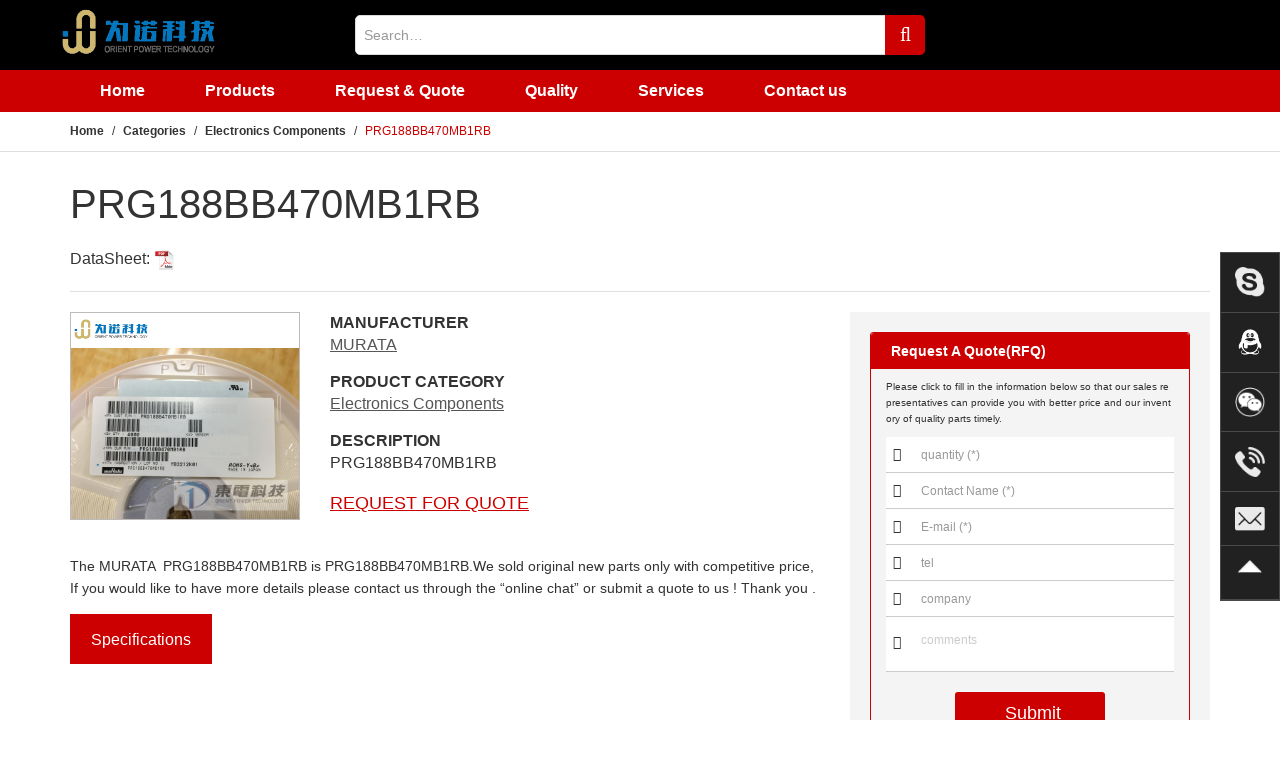

--- FILE ---
content_type: text/html;charset=utf-8
request_url: http://www.orientpowertech.com/product/PRG188BB470MB1RB-30
body_size: 6802
content:
<!DOCTYPE html>
<html>
<head>
<meta http-equiv="Content-Type" content="text/html; charset=UTF-8">
<meta http-equiv="X-UA-Compatible" content="IE=edge">
<meta content="width=device-width, initial-scale=1.0" name="viewport">
<title>PRG188BB470MB1RB-PRG188BB470MB1RB - OrientPowerTech</title>
<meta http-equiv="description" content="PRG188BB470MB1RB-PRG188BB470MB1RBPRG188BB470MB1RB-PRG188BB470MB1RB">
<meta http-equiv="kewords" content="PRG188BB470MB1RB-PRG188BB470MB1RB">
<link rel="stylesheet" type="text/css" href="http://hres2.orientpowertech.com/opt/css/font-awesome.min.css">
<link rel="stylesheet" type="text/css" href="http://hres2.orientpowertech.com/opt/css/bootstrap.min.css">
<link rel="stylesheet" type="text/css" href="http://hres2.orientpowertech.com/opt/css/sweetalert.css">
<link rel="stylesheet" type="text/css" href="http://hres2.orientpowertech.com/opt/css/basic.css">
<link rel="stylesheet" type="text/css" href="http://hres2.orientpowertech.com/opt/css/style.css">
<link rel="stylesheet" type="text/css" href="http://hres2.orientpowertech.com/opt/css/swiper.min.css">
<link rel="stylesheet" type="text/css" href="http://hres2.orientpowertech.com/opt/css/animation.css">
<link rel="stylesheet" type="text/css" href="http://hres2.orientpowertech.com/opt/css/product.css">
<link rel="shortcut icon" href="http://hres2.orientpowertech.com/favicon.ico">
<!--crb 22-8-6 add-->
</head>
<body class="body-default">
<div class="wrap-body">
<div class="header">
  <div class="topbar">
    <div class="container"> <span class="link-close"><i class="fa fa-close"></i></span>
      <div>some message</div>
    </div>
  </div>
  <div id="fixedControl" class="control" data-mfx-current-position="static" data-mfx-fix-at="38"
                data-mfx-is-fixed="0" style="position: static; left: auto; top: auto; width: 1423px; z-index: auto;">
    <div class="container">
      <div class="row">
        <div class="col-md-3 col-xs-12">
          <div class="brand"> <a href="http://www.orientpowertech.com" target="_blank"><img src="http://hres2.orientpowertech.com/opt/img/wei_logo.png" alt=""></a> </div>
          <a href="javascript:;" class="navbar-toggle collapsed" data-toggle="collapse"
                                data-target="#navigation" aria-expanded="false" aria-controls="navigation"> <i class="fa fa-navicon"></i> </a> </div>
        <div class="col-md-6 col-xs-12">
          <div class="searchbar">
         <div class="from-control-search">
              <div class="input-group">
                <input type="text" name="keyword" id="keyword" value="" class="form-control txt-keyword"
                                            placeholder="Search…">
                <span class="input-group-btn">
                <button class="btn btn-default btn-search text-uppercase js-header-search"><i class="fa fa-search"></i></button>
                </span> </div>
				</div>
          </div>
        </div>
        </div>
    </div>
    <div id="navigation" class="navigation navbar-collapse collapse">
      <div class="container">
        <div class="navlist">
          <ul class="clearfix">
            <li><span><a href="/">Home</a></span></li>
            <li class="nav-catalog"> <span><a href="/product/search">Products</a></span>
              <div class="nav-collapse" style="display:none;">
                <div class="nav-cat-menus">
<dl>
	<dt><a class="no-wrap" href="/product/search?cate=2" title="Electronics components">Electronics components </a></dt>
</dl>
<dl>
	<dt><a class="no-wrap" href="/product/search?cate=4" title="Instruments & Equiments">Instruments &amp; Equiments </a></dt>
</dl>
<dl>
	<dt><a class="no-wrap" href="/product/search?cate=5" title="Others">Others </a></dt>
</dl>
                </div>
              </div>
            </li>
            <li><span><a href="/inquiry">Request &amp; Quote</a></span></li>
            <li><span><a href="/quality">Quality</a></span></li>
            <li>
              <span><a href="/services">Services</a></span>
            </li>
            <li><span><a href="/contact">Contact us</a></span> </li>
          </ul>
        </div>
        </div>
    </div>
  </div>
</div>
<div class="content">
    <div class="page page-product-details">
      <div class="navcrumb">
        <div class="container">
          <ol class="breadcrumb">
            <li><a href="/">Home</a></li>
            <li><a href="/product/search">Categories</a></li>
            <li><a href="/product/search?cate=2">Electronics Components</a> </li>
            <li class="active">PRG188BB470MB1RB</li>
          </ol>
        </div>
      </div>
      <div class="wrap wrap-product-details">
        <div class="container">
          <h1>PRG188BB470MB1RB</h1>
          <div class="row-1">DataSheet: <a href="http://www.alldatasheet.com/view.jsp?Searchword=PRG188BB470MB1RB" target="_blank"><img src="http://pcdn.orientpowertech.com/static/img/icon_pdf.png" style="vertical-align:middle;margin-right:3px;height:20px;"></a> </div>
          <div class="row">
            <div class="col-md-8">
              <div class="row proudct-summary">
                <div class="col-md-4">
                  <div class="gallery mb-15">
                    <div class="gallery-img">
                      <div class="swiper-container gallery-top swiper-container-horizontal">
                       <div class="gallery-brand">
                          <img class="lazy" data-original="https://opt-pimg.oss-cn-shenzhen.aliyuncs.com/static/img/brand/MURATA.jpg" src="http://hres2.orientpowertech.com/opt/img/wei_logo.png" width="80" height="35" onerror="nofind(this);">
                        </div> 
	<div class="swiper-wrapper popup-gallery" style="transform: translate3d(0px, 0px, 0px);">
	<div class="swiper-slide swiper-slide-active"> 
	    <a href="javascript:;" class="link-img"> <img class="lazy" data-original="https://opt-pimg.oss-cn-shenzhen.aliyuncs.com/pimages/ec/MURATA/PRG188BB470MB1RB_1.jpg" src="http://pcdn.orientpowertech.com/static/img/noimage-2.jpg" onerror="nofind(this);"> </a>
    </div>
    </div><!-- main img -->
                        <span class="swiper-notification" aria-live="assertive" aria-atomic="true"></span> </div>
		<div class="swiper-container gallery-thumbs swiper-container-horizontal swiper-container-free-mode swiper-container-thumbs">
		<div class="swiper-wrapper" style="transform: translate3d(0px, 0px, 0px);">
</div>
		
                        <span class="swiper-notification" aria-live="assertive"
                                                        aria-atomic="true"></span> 
						</div><!-- swiper-container-thumbs -->
                    </div>
                  </div>
                </div>
                <div class="col-md-8">
                  <div class="base-info mb-15">
                    <dl>
                      <dt>MANUFACTURER</dt>
                      <dd><u><a href="/product/search?brand=MURATA"> MURATA</a></u></dd>
                    </dl>
                    <dl>
                      <dt>PRODUCT CATEGORY</dt>
                      <dd><u><a href="/product/search?cate=2">Electronics Components</a></u></dd>
                    </dl>
                    <dl>
                      <dt>DESCRIPTION</dt>
                      <dd>PRG188BB470MB1RB</dd>
                    </dl>
                  </div>
                  <div class="quote"> <u><a href="/inquiry?id=30" class="text-red">REQUEST FOR QUOTE</a></u> </div>
				  </div>
              </div>
              <!--<div class="proudct-intro"></div>-->
<div class="product-intro mb-15" style="font-size:14px;"> The MURATA &nbsp;PRG188BB470MB1RB is PRG188BB470MB1RB.We sold original new parts only with competitive price, If you would like to have more details please contact us through the “online chat” or submit a quote to us ! Thank you . </div>
<div class="nav-product-detail">
                <ul class="nav nav-tabs" role="tablist">
                  <li role="presentation" class="active"><a href="#nav-specifications" aria-controls="nav-specifications" role="tab" data-toggle="tab">Specifications</a></li>
					</ul>
                <div class="tab-content">
                  <div role="tabpanel" class="tab-pane active" id="nav-specifications">
                    </div>
				  </div>
              </div><!-- nav-product-detail -->

              <div class="home-row row-2">
                <div class="row-header">
                  <div class="title">Related Search</div>
                </div>
                <div class="row-body">
                  <ul class="list clearfix">
            <li class="no-wrap">PRG188BB470MB1RB&nbsp;Price</li>
                  <li class="no-wrap">PRG188BB470MB1RB&nbsp;Online order</li>
                  <li class="no-wrap">PRG188BB470MB1RB&nbsp;Picture</li>
                  <li class="no-wrap">PRG188BB470MB1RB&nbsp;Supply</li>
                  <li class="no-wrap">PRG188BB470MB1RB&nbsp;Supplier</li>
                  <li class="no-wrap">PRG188BB470MB1RB&nbsp;Data sheet</li>
                  <li class="no-wrap">PRG188BB470MB1RB&nbsp;Image</li>
                  <li class="no-wrap">PRG188BB470MB1RB&nbsp;Inquiry</li>
                  <li class="no-wrap">PRG188BB470MB1RB&nbsp;Integrated</li>
                  <li class="no-wrap">PRG188BB470MB1RB&nbsp;Inventory</li>
                  <li class="no-wrap">PRG188BB470MB1RB&nbsp;Stock</li>
                  <li class="no-wrap">PRG188BB470MB1RB&nbsp;Technical Data</li>
                  </ul>
                </div>
              </div>

              <div class="home-row row-3">
                <div class="row-header">
                  <div class="title">Related Products</div>
                </div>
                <div class="row-body">
                  <ul class="list clearfix">
            <li class="item" style="width: 25%">
                      <div class="inner">
                        <div class="image">
               <a href="/product/VL53L1CBV0FY1-1701004"  title="VL53L1CBV0FY1"> 
               <img class="lazy" data-original="http://pcdn.orientpowertech.com/pimages/uploads/2026/01/1701004/VL53L1CBV0FY1_3.jpg" alt="VL53L1CBV0FY1" src="http://pcdn.orientpowertech.com/static/img/noimage-2.jpg" style="display: inline;" onerror="nofind(this);"></a> </div>
                        <div class="part no-wrap">
              <a href="/product/VL53L1CBV0FY1-1701004" title="VL53L1CBV0FY1">VL53L1CBV0FY1</a>
              </div>
                        <div class="price no-wrap"> <span class="no-price">NO PRICE</span> </div>
                      </div>
                    </li>
            <li class="item" style="width: 25%">
                      <div class="inner">
                        <div class="image">
               <a href="/product/IMP34DT05-1701003"  title="IMP34DT05"> 
               <img class="lazy" data-original="http://pcdn.orientpowertech.com/pimages/uploads/2026/01/1701003/IMP34DT05.jpg" alt="IMP34DT05" src="http://pcdn.orientpowertech.com/static/img/noimage-2.jpg" style="display: inline;" onerror="nofind(this);"></a> </div>
                        <div class="part no-wrap">
              <a href="/product/IMP34DT05-1701003" title="IMP34DT05">IMP34DT05</a>
              </div>
                        <div class="price no-wrap"> <span class="no-price">NO PRICE</span> </div>
                      </div>
                    </li>
            <li class="item" style="width: 25%">
                      <div class="inner">
                        <div class="image">
               <a href="/product/STM32H745IIK6-1701002"  title="STM32H745IIK6"> 
               <img class="lazy" data-original="http://pcdn.orientpowertech.com/pimages/uploads/2026/01/1701002/STM32H745IIK6_1.jpg" alt="STM32H745IIK6" src="http://pcdn.orientpowertech.com/static/img/noimage-2.jpg" style="display: inline;" onerror="nofind(this);"></a> </div>
                        <div class="part no-wrap">
              <a href="/product/STM32H745IIK6-1701002" title="STM32H745IIK6">STM32H745IIK6</a>
              </div>
                        <div class="price no-wrap"> <span class="no-price">NO PRICE</span> </div>
                      </div>
                    </li>
            <li class="item" style="width: 25%">
                      <div class="inner">
                        <div class="image">
               <a href="/product/HDC2021DEBR-1701001"  title="HDC2021DEBR"> 
               <img class="lazy" data-original="http://pcdn.orientpowertech.com/pimages/uploads/2026/01/1701001/HDC2021DEBR.jpg" alt="HDC2021DEBR" src="http://pcdn.orientpowertech.com/static/img/noimage-2.jpg" style="display: inline;" onerror="nofind(this);"></a> </div>
                        <div class="part no-wrap">
              <a href="/product/HDC2021DEBR-1701001" title="HDC2021DEBR">HDC2021DEBR</a>
              </div>
                        <div class="price no-wrap"> <span class="no-price">NO PRICE</span> </div>
                      </div>
                    </li>
            <li class="item" style="width: 25%">
                      <div class="inner">
                        <div class="image">
               <a href="/product/SVA-41T-P1-1-1701000"  title="SVA-41T-P1.1"> 
               <img class="lazy" data-original="http://pcdn.orientpowertech.com/pimages/uploads/2026/01/1701000/SVA-41T-P1.1.jpg" alt="SVA-41T-P1.1" src="http://pcdn.orientpowertech.com/static/img/noimage-2.jpg" style="display: inline;" onerror="nofind(this);"></a> </div>
                        <div class="part no-wrap">
              <a href="/product/SVA-41T-P1-1-1701000" title="SVA-41T-P1.1">SVA-41T-P1.1</a>
              </div>
                        <div class="price no-wrap"> <span class="no-price">NO PRICE</span> </div>
                      </div>
                    </li>
            <li class="item" style="width: 25%">
                      <div class="inner">
                        <div class="image">
               <a href="/product/SZH-002T-P0-5-1700999"  title="SZH-002T-P0.5"> 
               <img class="lazy" data-original="http://pcdn.orientpowertech.com/pimages/uploads/2026/01/1700999/SZH-002T-P0.5.jpg" alt="SZH-002T-P0.5" src="http://pcdn.orientpowertech.com/static/img/noimage-2.jpg" style="display: inline;" onerror="nofind(this);"></a> </div>
                        <div class="part no-wrap">
              <a href="/product/SZH-002T-P0-5-1700999" title="SZH-002T-P0.5">SZH-002T-P0.5</a>
              </div>
                        <div class="price no-wrap"> <span class="no-price">NO PRICE</span> </div>
                      </div>
                    </li>
            <li class="item" style="width: 25%">
                      <div class="inner">
                        <div class="image">
               <a href="/product/VAR-2-1700998"  title="VAR-2"> 
               <img class="lazy" data-original="http://pcdn.orientpowertech.com/pimages/uploads/2026/01/1700998/VAR-2.jpg" alt="VAR-2" src="http://pcdn.orientpowertech.com/static/img/noimage-2.jpg" style="display: inline;" onerror="nofind(this);"></a> </div>
                        <div class="part no-wrap">
              <a href="/product/VAR-2-1700998" title="VAR-2">VAR-2</a>
              </div>
                        <div class="price no-wrap"> <span class="no-price">NO PRICE</span> </div>
                      </div>
                    </li>
            <li class="item" style="width: 25%">
                      <div class="inner">
                        <div class="image">
               <a href="/product/VHR-2N-1700997"  title="VHR-2N"> 
               <img class="lazy" data-original="http://pcdn.orientpowertech.com/pimages/uploads/2026/01/1700997/VHR-2N.jpg" alt="VHR-2N" src="http://pcdn.orientpowertech.com/static/img/noimage-2.jpg" style="display: inline;" onerror="nofind(this);"></a> </div>
                        <div class="part no-wrap">
              <a href="/product/VHR-2N-1700997" title="VHR-2N">VHR-2N</a>
              </div>
                        <div class="price no-wrap"> <span class="no-price">NO PRICE</span> </div>
                      </div>
                    </li>
            <li class="item" style="width: 25%">
                      <div class="inner">
                        <div class="image">
               <a href="/product/VHSC-5V-1700996"  title="VHSC-5V"> 
               <img class="lazy" data-original="http://pcdn.orientpowertech.com/pimages/uploads/2026/01/1700996/VHSC-5V.jpg" alt="VHSC-5V" src="http://pcdn.orientpowertech.com/static/img/noimage-2.jpg" style="display: inline;" onerror="nofind(this);"></a> </div>
                        <div class="part no-wrap">
              <a href="/product/VHSC-5V-1700996" title="VHSC-5V">VHSC-5V</a>
              </div>
                        <div class="price no-wrap"> <span class="no-price">NO PRICE</span> </div>
                      </div>
                    </li>
            <li class="item" style="width: 25%">
                      <div class="inner">
                        <div class="image">
               <a href="/product/XARP-03V-1700995"  title="XARP-03V"> 
               <img class="lazy" data-original="http://pcdn.orientpowertech.com/pimages/uploads/2026/01/1700995/XARP-03V.jpg" alt="XARP-03V" src="http://pcdn.orientpowertech.com/static/img/noimage-2.jpg" style="display: inline;" onerror="nofind(this);"></a> </div>
                        <div class="part no-wrap">
              <a href="/product/XARP-03V-1700995" title="XARP-03V">XARP-03V</a>
              </div>
                        <div class="price no-wrap"> <span class="no-price">NO PRICE</span> </div>
                      </div>
                    </li>
            <li class="item" style="width: 25%">
                      <div class="inner">
                        <div class="image">
               <a href="/product/XFCD171915-100M-1700994"  title="XFCD171915-100M"> 
               <img class="lazy" data-original="http://pcdn.orientpowertech.com/pimages/uploads/2026/01/1700994/XFCD171915-100M.jpg" alt="XFCD171915-100M" src="http://pcdn.orientpowertech.com/static/img/noimage-2.jpg" style="display: inline;" onerror="nofind(this);"></a> </div>
                        <div class="part no-wrap">
              <a href="/product/XFCD171915-100M-1700994" title="XFCD171915-100M">XFCD171915-100M</a>
              </div>
                        <div class="price no-wrap"> <span class="no-price">NO PRICE</span> </div>
                      </div>
                    </li>
            <li class="item" style="width: 25%">
                      <div class="inner">
                        <div class="image">
               <a href="/product/XHP-3-E-1700993"  title="XHP-3-E"> 
               <img class="lazy" data-original="http://pcdn.orientpowertech.com/pimages/uploads/2026/01/1700993/XHP-3-E.jpg" alt="XHP-3-E" src="http://pcdn.orientpowertech.com/static/img/noimage-2.jpg" style="display: inline;" onerror="nofind(this);"></a> </div>
                        <div class="part no-wrap">
              <a href="/product/XHP-3-E-1700993" title="XHP-3-E">XHP-3-E</a>
              </div>
                        <div class="price no-wrap"> <span class="no-price">NO PRICE</span> </div>
                      </div>
                    </li>
            <li class="item" style="width: 25%">
                      <div class="inner">
                        <div class="image">
               <a href="/product/XHP-10-1700992"  title="XHP-10"> 
               <img class="lazy" data-original="http://pcdn.orientpowertech.com/pimages/uploads/2026/01/1700992/XHP-10.jpg" alt="XHP-10" src="http://pcdn.orientpowertech.com/static/img/noimage-2.jpg" style="display: inline;" onerror="nofind(this);"></a> </div>
                        <div class="part no-wrap">
              <a href="/product/XHP-10-1700992" title="XHP-10">XHP-10</a>
              </div>
                        <div class="price no-wrap"> <span class="no-price">NO PRICE</span> </div>
                      </div>
                    </li>
            <li class="item" style="width: 25%">
                      <div class="inner">
                        <div class="image">
               <a href="/product/SUHR-02V-S-B-1700988"  title="SUHR-02V-S-B"> 
               <img class="lazy" data-original="http://pcdn.orientpowertech.com/pimages/uploads/2026/01/1700988/SUHR-02V-S-B.jpg" alt="SUHR-02V-S-B" src="http://pcdn.orientpowertech.com/static/img/noimage-2.jpg" style="display: inline;" onerror="nofind(this);"></a> </div>
                        <div class="part no-wrap">
              <a href="/product/SUHR-02V-S-B-1700988" title="SUHR-02V-S-B">SUHR-02V-S-B</a>
              </div>
                        <div class="price no-wrap"> <span class="no-price">NO PRICE</span> </div>
                      </div>
                    </li>
            <li class="item" style="width: 25%">
                      <div class="inner">
                        <div class="image">
               <a href="/product/STO-61T-250N-1700987"  title="STO-61T-250N"> 
               <img class="lazy" data-original="http://pcdn.orientpowertech.com/pimages/uploads/2026/01/1700987/STO-61T-250N.jpg" alt="STO-61T-250N" src="http://pcdn.orientpowertech.com/static/img/noimage-2.jpg" style="display: inline;" onerror="nofind(this);"></a> </div>
                        <div class="part no-wrap">
              <a href="/product/STO-61T-250N-1700987" title="STO-61T-250N">STO-61T-250N</a>
              </div>
                        <div class="price no-wrap"> <span class="no-price">NO PRICE</span> </div>
                      </div>
                    </li>
            </ul>
                </div>
              </div><!-- home-row row-3 -->

			 
            </div>
            <div class="col-md-4">
              <div class="product-procurement">
                <div class="inquiry">
                  <div class="inquiry-head">
                    <p>Request&nbsp;A&nbsp;Quote(RFQ)</p>
                  </div>
                  <form id="formInquiryContact"  novalidate="novalidate" class="form form-inquiry">
                    <p class="inquiry-tip"> Please&nbsp;click&nbsp;to&nbsp;fill&nbsp;in&nbsp;the&nbsp;information&nbsp;below&nbsp;so&nbsp;that&nbsp;our&nbsp;sales&nbsp;representatives&nbsp;can&nbsp;provide&nbsp;you&nbsp;with&nbsp;better&nbsp;price&nbsp;and&nbsp;our&nbsp;inventory&nbsp;of&nbsp;quality&nbsp;parts&nbsp;timely. </p>
                    <ul class="inquiry-info">
                      <li class="clear-both">
                       

                        <i class="icon-inquiry icon-inquiry-quantity demo-icon icon-plus-squared"></i>
                        <input type="number" id="quantity" name="quantity" class="form-control" size="20" maxlength="10" min="1" title="quantity (*)" placeholder="quantity (*)" autocomplete="off" value="" required="">
                      </li>
                      <li> <i class="icon-inquiry icon-inquiry-contact demo-icon icon-address-card"></i>
                        <input name="contactName" id="contactName" type="text" class="form-control" size="20" maxlength="20" title="Contact Name (*)" placeholder="Contact Name (*)" required="">
                      </li>
                      <li> <i class="icon-inquiry icon-inquiry-email demo-icon icon-mail-alt"></i>
                        <input type="text" class="form-control email" name="email" id="email" size="20" maxlength="100" title="E-mail (*)" placeholder="E-mail (*)" required="">
                      </li>
                      <li> <i class="icon-inquiry icon-inquiry-tel demo-icon icon-phone-squared"></i>
                        <input type="text" name="phone" id="phone" size="20" maxlength="60" title="tel" placeholder="tel" class="form-control">
                      </li>
                      <li> <i class="icon-inquiry icon-inquiry-company demo-icon icon-bank"></i>
                        <input type="text" name="companyName" id="companyName" size="20" maxlength="50" title="company" placeholder="company" class="form-control">
                      </li>
                      <li> <i class="icon-inquiry icon-inquiry-content demo-icon icon-doc-text-inv"></i>
                        <textarea name="comments" title="comments" placeholder="comments" autocomplete="off" class="form-control"></textarea>
                      </li>
					  </form>
                      <li class="submit-button">
                        <a class="button submit js-submit-inquiry" style="display: inline-block;cursor: pointer;"><span class="sprite-submit" style="display: inline-block;vertical-align: 12px;"></span> Submit</a>
                        <br>
                        <span id="submitTip" style="display:none"> <img src="" alt="loading"> loading...</span> </li>
                    </ul>
                  
				  <form id="formInquiryProduct"  >
				  	 <input type="hidden" name="id" id="id" value="30">
					 <input type="hidden" name="partNo" id="partNo" value="PRG188BB470MB1RB">
					 <input type="hidden" name="manufacturer" id="manufacturer" value="MURATA">
				  </form>

                </div>
                <div class="info">
				<dl class="row">
                    <dt class="col-md-8">Minimum Order:</dt>
                    <dd class="col-md-4">$50</dd>
                  </dl>
                </div>
              </div>

              <div class="product-payment">
                <div class="payment-head">Payment Method</div>
                <div class="payment-body">
                  <div class="media">
                    <div class="media-left media-middle">
                      <img class="media-object" src="http://hres2.orientpowertech.com/opt/img/paypal.jpg" alt="paypal">
                    </div>
                    <div class="media-body media-middle">
                      The fee is charged according to the rule of PayPal.
                    </div>
                  </div>
                  <div class="media">
                    <div class="media-left media-middle">
                      <img class="media-object" src="http://hres2.orientpowertech.com/opt/img/hsbc.jpg" alt="hsbc">
                    </div>
                    <div class="media-body media-middle">
                      HSBC BANK charge US$30.00 banking fee.
                    </div>
                  </div>
                  <div class="media">
                    <div class="media-left media-middle">
                      <img class="media-object" src="http://hres2.orientpowertech.com/opt/img/westernunion.jpg" alt="westernunion">
                    </div>
                    <div class="media-body media-middle">
                      Western Union charge US$0.00 banking fee.
                    </div>
                  </div>                  
                </div>
              </div>

              <div class="product-payment">
                <div class="payment-head">Shipping</div>
                <div class="payment-body">
                  <div class="media">
                    <div class="media-left media-middle">
                      <img class="media-object" src="http://hres2.orientpowertech.com/opt/img/dhl.jpg" alt="DHL">
                    </div>
                    <div class="media-body media-middle">
                      <span>DHL (www.dhl.com)</span><br>
                      From $40.00 basic shipping fee depend on zone and country.
                    </div>
                  </div>
                  <div class="media">
                    <div class="media-left media-middle">
                      <img class="media-object" src="http://hres2.orientpowertech.com/opt/img/ups.png" alt="UPS">
                    </div>
                    <div class="media-body media-middle">
                      <span>UPS (www.ups.com)</span><br>
                      From $40.00 basic shipping fee depend on zone and country.
                    </div>
                  </div>
                  <div class="media">
                    <div class="media-left media-middle">
                      <img class="media-object" src="http://hres2.orientpowertech.com/opt/img/fedex.jpg" alt="FedEx">
                    </div>
                    <div class="media-body media-middle">
                      <span>FedEx (www.fedex.com)</span><br>
                      From $40.00 basic shipping fee depend on zone and country.
                    </div>
                  </div>
                  <div class="media">
                    <div class="media-left media-middle">
                      <img class="media-object" src="http://hres2.orientpowertech.com/opt/img/tnt.jpg" alt="TNT">
                    </div>
                    <div class="media-body media-middle">
                      <span>TNT (www.tnt.com)</span><br>
                      From $40.00 basic shipping fee depend on zone and country.
                    </div>
                  </div>                   
                </div>
              </div>

              <div class="product-package">
                <div class="package-head">Package</div>
                <div class="package-body">
                  <div class="text-center">
                    <div class="packstep"><img src="http://hres2.orientpowertech.com/opt/img/step_1.png" alt="Product"></div>
                    <p>Step 1</p>
                    <p>Product</p>
                  </div>
                  <div class="text-center">
                    <div class="packstep"><img src="http://hres2.orientpowertech.com/opt/img/step_2.png" alt="Casing drivepipe"></div>
                    <p>Step 2</p>
                    <p>Casing drivepipe</p>
                  </div>
                  <div class="text-center">
                    <div class="packstep"><img src="http://hres2.orientpowertech.com/opt/img/step_3.png" alt="Anti-static bag"></div>
                    <p>Step 3</p>
                    <p>Anti-static <br> bag</p>
                  </div>
                  <div class="text-center">
                    <div class="packstep"><img src="http://hres2.orientpowertech.com/opt/img/step_4.png" alt="Packaging boxes"></div>
                    <p>Step 4</p>
                    <p>Packaging boxes</p>
                  </div>
                  <div class="text-center">
                    <div class="packstep"><img src="http://hres2.orientpowertech.com/opt/img/step_5.png" alt="Bar-code shipping tag"></div>
                    <p>Step 5</p>
                    <p>Bar-code shipping tag</p>
                  </div>
                </div>
              </div>

            </div>
          </div>
          
		  
        </div>
      </div>
    </div>
  </div>
<div class="footer">
<div class="footer-navs">
    <div class="container">
      <div class="row mb-30">
        <div class="col-md-3">
          <dl>
            <dt>INFORMATION</dt>
            <dd>
              <ul>
                <li><a href="/quality">Quality</a></li>
                <li><a href="/page/reliability">Quality and Reliability</a></li>
                <li><a href="/page/management">Environmental Management</a></li>
                <li><a href="/page/return-policy">Return Policy</a></li>
              </ul>
            </dd>
          </dl>
        </div>
        <div class="col-md-3">
          <dl>
            <dt>SERVICES</dt>
            <dd>
              <ul>
                <li><a href="/services">Services</a></li>
                <li><a href="/page/assurance">Reliability Assurance</a></li>
                <li><a href="/page/continuity">Business Continuity</a></li>
                <li><a href="/page/complaints">Customer Complaints</a></li>
              </ul>
            </dd>
          </dl>
        </div>
        <div class="col-md-3">
         </div>
        <div class="col-md-3">
          <dl>
            <dt>CONTACT US</dt>
            <dd>
              <ul>
                <li>Tel: 86-755-82734008</li>
                <li>Fax: 86-755-83121880</li>
                <li>Email: <a href="mailto:sales@orientpowertech.com">sales@orientpowertech.com</a></li>
                <li><img src="http://hres2.orientpowertech.com/opt/img/wei_logo.png" style="height:40px;" alt=""></li>
              </ul>
            </dd>
          </dl>
        </div>
      </div>
	  
      </div>
  </div>
  <div class="footer-bottom">
    <div class="row"><div class="col-sm-3"></div>
	<label class="col-sm-9 control-label"><span class="copyright">Copyright@2017 ORIENT POWER TECHNOLOGY (HK) CO., LTD All rights reseved</span> 
	</label>
	 </div>
	 <div class="row">
		 <div class="col-sm-3"></div>
		 <label class="col-sm-9 control-label">Tel:86-755-82734008&nbsp;&nbsp;&nbsp;Fax:86-755-83121880&nbsp;&nbsp;&nbsp;E-mail:  sales@orientpowertech.com &nbsp;&nbsp;&nbsp;<a href="https://beian.miit.gov.cn/" target="_blank">粤ICP备17064587号</a>&nbsp;&nbsp;<img src="https://opt-bk.oss-cn-shenzhen.aliyuncs.com/img/common/gongan-beian.png" style="width:16px;height:18px;" /><a href="https://beian.mps.gov.cn/#/query/webSearch?code=44030002009398" rel="noreferrer" target="_blank">粤公网安备44030002009398号</a></label>
		 
	 </div>
  </div>
</div>
<div class="toolbar_container">
  <div class="toolbar_view">
    <div class="toolbar_item" id="toolbar_service"> <img src="http://hres2.orientpowertech.com/opt/img/bar_service.png" class="bar_service_img">
      <div class="bar_service_alert_view" style="display: none;right: 5rem;"> <img src="http://hres2.orientpowertech.com/opt/img/bar_service_red2x.png" class="bar_service_red">
        <div class="bar_alert_right_view">
          <div class="bar_alert_title font_bold" style="margin-bottom: 0.5rem;"> Online Service </div>
          <div class="bar_alert_txt font_regular"> Please select online customer service: </div>
          <div class="bar_alert_tag font_bold" style="margin-right: 1rem;"> <a href="skype:dave-yang?call" onclick="return skypeCheck();">dave-yang</a> </div>
        </div>
      </div>
    </div>
    <div class="toolbar_item" id="toolbar_mobile"> <img src="http://hres2.orientpowertech.com/opt/img/qq_black.png" class="bar_qq_img">
      <div class="bar_mobile_alert_view" style="display: none;right: 5rem;"> <img src="http://hres2.orientpowertech.com/opt/img/qq.png" class="bar_qq_red">
        <div class="bar_alert_right_view">
          <div class="bar_alert_title font_bold"> QQ </div>
          <div class="bar_alert_txt font_regular" style="margin-top: 0.2rem;"> instant messaging </div>
          <div class="bar_alert_tag font_bold" style="margin-top: 0.2rem;"> <a href="http://wpa.qq.com/msgrd?v=3&uin=44660893&site=qq&menu=yes" target="_blank"> QQ-1: 44660893</a> </div>
          <div class="bar_alert_tag font_bold" style="margin-top: 0.2rem;"> <a href="http://wpa.qq.com/msgrd?v=3&uin=292252373&site=qq&menu=yes" target="_blank"> QQ-2: 292252373</a> </div>
        </div>
      </div>
    </div>
    <div class="toolbar_item" id="toolbar_wechat"> <img src="http://hres2.orientpowertech.com/opt/img/wechat.png" class="bar_qq_img">
      <div class="bar_wechat_alert_view" style="display: none;right: 5rem;"> <img src="http://hres2.orientpowertech.com/opt/img/wechat_colors.png" class="bar_qq_red">
        <div class="bar_alert_right_view">
          <div class="bar_alert_title font_bold"> Wechat </div>
          <div class="bar_alert_txt font_regular" style="margin-top: 0.2rem;"> instant messaging </div>
          <div class="bar_alert_tag font_bold" style="margin-top: 0.2rem;">  Wechat: 44660893</div>
        </div>
      </div>
    </div>
    <div class="toolbar_item" id="toolbar_call"> <img src="http://hres2.orientpowertech.com/opt/img/bar_call.png" class="bar_call_img">
      <div class="bar_call_alert_view" style="display: none;right: 5rem;"> <img src="http://hres2.orientpowertech.com/opt/img/bar_call_red2x.png" class="bar_call_red">
        <div class="bar_alert_right_view">
          <div class="bar_alert_title font_bold"> HOT LINE </div>
          <div class="bar_alert_txt font_regular" style="margin-top: 0.2rem;"> Custormer Service Hotline </div>
          <div class="bar_alert_txt font_bold" style="margin-top: 0.4rem;"> 86-755-82734008 </div>
        </div>
      </div>
    </div>
    <div class="toolbar_item" id="toolbar_msg"> <img src="http://hres2.orientpowertech.com/opt/img/bar_msg.png" class="bar_msg_img">
      <div class="bar_msg_alert_view" style="display: none;right: 5rem;"> <img src="http://hres2.orientpowertech.com/opt/img/bar_msg_red2x.png" class="bar_call_red">
        <div class="bar_alert_right_view">
          <div class="bar_alert_title font_bold"> E-mail </div>
          <div class="bar_alert_txt" style="margin-top: 0.2rem;"> Contact the mailbox </div>
          <div class="bar_alert_tag font_bold" style="word-break: break-all;"> <a href="mailto:sales@orientpowertech.com"> sales@orientpowertech.com</a> </div>
        </div>
      </div>
    </div>
    <!--二维码-
                <div class="toolbar_item" id="toolbar_qrcode">
                    <img src="http://hres2.orientpowertech.com/opt/img/bar_qrcode.png" class="bar_qrcode_img">
                    <div class="bar_qrcode_alert_view" style="display: none;right: 5rem;">
                        <img src="http://hres2.orientpowertech.com/opt/img/bar_qrcode_black@2x.png" class="bar_qrcode_black">
                    </div>
                </div>
                -->
    <div class="toolbar_item"> <img id="bar_arrow" src="http://hres2.orientpowertech.com/opt/img/bar_arrow.png" class="bar_arrow_img" style=""> <img id="bar_arrow_show" src="http://hres2.orientpowertech.com/opt/img/bar_arrow_show2x.png" class="bar_arrow_img"
                        style="display: none;"> </div>
  </div>
</div><!-- toolbar_container -->
</div>
<!-- basic scripts -->
<script type="text/javascript">
var homeUrl="http://www.orientpowertech.com";
var dashHomeUrl="http://admin.orientpowertech.com";
var resUrl='http://hres2.orientpowertech.com/opt';
</script>
<!--[if !IE]> -->
<script src="http://hres2.orientpowertech.com/opt/js/ie10-viewport-bug-workaround.js"></script>
<script src="http://hres2.orientpowertech.com/opt/js/jquery.min.js"></script>
<script src="http://hres2.orientpowertech.com/opt/js/jquery.form.js"></script>
<script src="http://hres2.orientpowertech.com/opt/js/jquery.lazyload.min.js"></script>
<script src="http://hres2.orientpowertech.com/opt/js/bootstrap.min.js"></script>
<script src="http://hres2.orientpowertech.com/opt/js/sweetalert.min.js"></script>
<script src="http://hres2.orientpowertech.com/opt/js/jquery.slimscroll.min.js"></script>
<script src="http://hres2.orientpowertech.com/opt/js/makefixed.min.js"></script>
<script src="http://hres2.orientpowertech.com/opt/js/common.js"></script>

<script src="http://hres2.orientpowertech.com/opt/js/header.js"></script>
<script src="http://download.skype.com/share/skypebuttons/js/skypeCheck.js"></script> 
<script>
var _hmt = _hmt || [];
(function() {
  var hm = document.createElement("script");
  hm.src = "https://hm.baidu.com/hm.js?cf6401533a77d4e985031d186634f0c7";
  var s = document.getElementsByTagName("script")[0]; 
  s.parentNode.insertBefore(hm, s);
})();
</script>

<script src="http://hres2.orientpowertech.com/opt/js/swiper.min.js"></script>
<script src="http://www.orientpowertech.com/js/jquery/jquery.json-2.4.js"></script> 
<script src="http://hres2.orientpowertech.com/opt/js/detail.js"></script>
<script src="http://hres2.orientpowertech.com/opt/js/layer.js"></script>
<script type="text/javascript">
//crb add 23-1-10
$(function () {
    var galleryThumbs = new Swiper('.gallery-thumbs', {
                clickable: true,
                spaceBetween: 10,
                slidesPerView: 4,
                freeMode: true,
                watchSlidesVisibility: true,
                watchSlidesProgress: true,
    });
           
    var galleryTop = new Swiper('.gallery-top', {
                spaceBetween: 10,
                thumbs: {
                    swiper: galleryThumbs
                }
    });
            
    $('.link-img').on('click', function () {
                var img = $(this).children('img').data('original');
                layer.open({
                    type: 1,
                    title: false,
                    closeBtn: 0,
                    area: '800px',
                    skin: 'layui-layer-nobg',
                    shadeClose: true,
                    content: '<img style="width:100%;" src="' + img + '" />'
                });
    });
});
</script>
</body>
</html>


--- FILE ---
content_type: text/css
request_url: http://hres2.orientpowertech.com/opt/css/basic.css
body_size: 2638
content:
html, body {
    color: #333;
    background: #FFFFFF;
    position: relative;
    font-size: 14px;
    font-family: 'Roboto', Arial, "Microsoft Yahei", "PingFang SC", "Simsun", "Hiragino Sans GB", "Lucida Grande", "Lucida Sans", "Lucida Sans Unicode", Verdana, sans-serif;
    /*font-family: 'Microsoft YaHei',Verdana,Tahoma,Arial,Calibri;*/
    line-height: 1.6;
    cursor: default;
    height: 100%;
    width: 100%;
    min-width: 320px;
    min-height:620px;
}
/*em, i, label{font-style: normal; font-weight: normal;}*/
ul, li, dl, dt, dd, ol {margin: 0; border: 0; padding: 0; font-weight: normal; list-style-type: none;}
/*strong{font-style: normal; font-weight: 700;}*/
p{margin: 0;}

img { max-width: 100%; border:0;padding:0;margin:0; }

.clearfix {position: relative;}
/*.clearfix:after{content: ""; display: block; height: 0; clear: both; visibility: hidden}
* html .clearfix{zoom: 1;}
*:first-child + html .clearfix{zoom: 1;}*/

label { font-style: normal;font-weight: normal; margin:0;padding:0;}
pre { background: none;border:0; -webkit-border-radius:0; -moz-border-radius:0; border-radius:0; font-family: inherit; font-style: normal; font-weight: normal; font-size:inherit; margin:0; line-height:1.6; }
em,strong { font-style: normal; font-weight:700;}
h1,h2,h3,h4,h5,h6 {margin:0;padding:0;}

.nav-tabs > li > a { -webkit-border-radius:0; -moz-border-radius:0; border-radius:0; padding: 10px 30px; }

.nav-black { border-bottom:2px solid  #c00; }

.nav-black > li { margin: 0; }
.nav-black > li > a { border: none; color:#c00;font-size:14px;font-weight:700; }

.nav-black > li > a:focus,
.nav-black > li > a:hover { background: none; border: none; color:#c00; }

.nav-black > li.active > a,
.nav-black > li.active > a:focus,
.nav-black > li.active > a:hover { border: none; background: #c00; color: #fff; }

.panel { -webkit-border-radius:0; -moz-border-radius:0; border-radius:0; -webkit-box-shadow: none; -moz-box-shadow: none; box-shadow: none; background: #FFFFFF; margin-bottom:15px; }
.panel-default {border:1px solid #e7eaec;}
.panel > .panel-heading::after { clear: both; }
.panel > .panel-heading::before,
.panel > .panel-heading::after { content: " "; display: table; }
.panel > .panel-heading {padding:10px;border-color:#e7eaec; background-color: #F7F7F7;}
.panel > .panel-heading > .panel-title {float:left; font-size: 14px; font-weight: 700; }

.panel > .panel-heading > .panel-title > h3 {
    font-size: 14px;
    font-weight: 700;
    margin: 0;
    padding: 0;
    line-height: 20px;
    text-indent: 5px;
}
.panel > .panel-heading > .more {float:right;}
.panel > .panel-heading > .more a {font-size:12px;}

.panel-noborder {border:none;}
.panel-noborder > .panel-body {padding:0;}
.panel-noborder > .panel-heading {padding:0;margin-bottom:15px; background: #fff;border-bottom: 1px solid #ddd;}
.panel-noborder > .panel-heading > .panel-title {float:left;padding:5px 15px;}
.panel-noborder > .panel-heading > .panel-title > h3 {font-size:14px;font-weight:700;}

.panel-black {border:none;}
.panel-black > .panel-body {padding:0;}
.panel-black > .panel-heading {padding:0;margin-bottom:15px; background: #fff;border-bottom: 2px solid #c00; -webkit-border-radius:0; -moz-border-radius:0; border-radius:0; }
.panel-black > .panel-heading > .panel-title {float:left;background-color: #c00;padding:5px 15px;}
.panel-black > .panel-heading > .panel-title > h3 {color:#fff;font-size:14px;font-weight:700;}


.fa{font-size:14px;}
.btn { -webkit-border-radius: 0; -moz-border-radius:0; border-radius: 0; font-size:12px; font-weight:400; font-style: normal; /*height:32px;line-height:30px;padding:0 15px;*/ padding:6px 15px; }
.alert {-webkit-border-radius: 0; -moz-border-radius:0; border-radius: 0; font-size:12px; font-weight:400;}
.label {-webkit-border-radius: 0; -moz-border-radius:0; border-radius: 0; font-size:12px; font-weight:400; font-style: normal; display:inline-block; padding:3px 6px;}

.text-red {
    color:#c00;
}

.btn-black {
    text-decoration: none;
    /*display: block;*/
    /*width:100%;*/
    /*padding:0;*/
    /*border:0;*/
    /*height:32px;*/
    /*line-height:30px;*/
    /*display: block;*/
    border: 2px solid #000;
    /*line-height: 28px;*/
    /*color: #000;*/
    background: none;
    text-align: center;
    font-size: 14px;
    font-weight: 700;
    /*text-decoration: none;*/
    -webkit-transition: all .2s ease-out;
    -moz-transition: all .2s ease-out;
    -ms-transition: all .2s ease-out;
    -o-transition: all .2s ease-out;
    transition: all .2s ease-out;
}



.btn-black:active,
.btn-black:visited { background-color: #FFF; color: #000; border-color:#000; }

.btn-black:hover {background-color: #000; color: #FFF; border-color:#000;}

.btn-orange {
    /*border: 2px solid #000;*/
    border: none;
    color:#fff;
    background-color: #c00;
    text-align: center;
    font-size: 14px;
    font-weight: 700;
    text-decoration: none;
    -webkit-border-radius: 5px;
    -moz-border-radius: 5px;
    border-radius: 5px;
}

.btn-orange:hover,
.btn-orange:active,
.btn-orange:visited {
    background-color: #c00;
    color: #fff;
}

.form-control {
    /*height: 32px;*/
    background-color: #FFFFFF;
    border: 1px solid #d7d7d7;
    box-shadow: none;
    padding: 6px 8px;
    font-size: 12px;
    -webkit-border-radius: 0;
    -moz-border-radius: 0;
    border-radius: 0;
}

.form-control:focus {
    outline: 0;
    /*border-color: #8EB0E7;*/
    /*border-color:#333;*/
    border-color:#777;
    -webkit-box-shadow: none;
    box-shadow: none;
}
.form-control[disabled],.form-control[readonly],fieldset[disabled] .form-control{cursor:not-allowed;background-color:#EEEEEE;}
.form-control-static { min-height:32px;}
.form-group label.input-group-addon {font-size:12px;}

.help-block { margin-bottom: 0; margin-top: 10px; font-size: 12px; color: #999; }
.help-block i { color: #bbb; }

.col-xs-5, .col-sm-5, .col-md-5, .col-lg-5 {
    position: relative;
    min-height: 1px;
    padding-right: 15px;
    padding-left: 15px;
}

@media ( min-width: 768px) {
    .col-sm-5 {
        width: 20%;
        float: left;
    }
}

@media ( min-width: 992px) {
    .col-md-5 {
        width: 20%;
        float: left;
    }
}

@media ( min-width: 1200px) {
    .col-lg-5 {
        width: 20%;
        float: left;
    }
}




.no-pointer{cursor: default !important;}
.no-space{margin: 0 !important; padding: 0 !important;}
.no-margin{margin: 0 !important;}
.no-padding{padding: 0!important;}
.no-wrap{overflow: hidden; text-overflow: ellipsis; white-space: nowrap;}
.no-border {border:0 !important;}
.no-border-top {border-top:0 !important;}
.no-border-bottom {border-top:0 !important;}
.no-border-left {border-top:0 !important;}
.no-border-right {border-top:0 !important;}

.va-t {vertical-align: top !important;}
.va-b {vertical-align: bottom !important;}
.va-m {vertical-align: middle !important;}

.border-radius-5 {
    -webkit-border-radius:5px;
    -moz-border-radius:5px;
    border-radius:5px;
}


.mb-5{margin-bottom: 5px !important;}
.mt-5{margin-top: 5px !important;}
.ml-5{margin-left: 5px !important;}
.mr-5{margin-right: 5px !important;}
.mb-10{margin-bottom: 10px !important;}
.mt-10{margin-top: 10px !important;}
.ml-10{margin-left: 10px !important;}
.mr-10{margin-right: 10px !important;}
.mb-15{margin-bottom: 15px !important;}
.mt-15{margin-top: 15px !important;}
.ml-15{margin-left: 15px !important;}
.mr-15{margin-right: 15px !important;}
.mb-20{margin-bottom: 20px !important;}
.mt-20{margin-top: 20px !important;}
.ml-20{margin-left: 20px !important;}
.mr-20{margin-right: 20px !important;}
.mb-25{margin-bottom: 25px !important;}
.mt-25{margin-top: 25px !important;}
.ml-25{margin-left: 25px !important;}
.mr-25{margin-right: 25px !important;}
.mb-30{margin-bottom: 30px !important;}
.mt-30{margin-top: 30px !important;}
.ml-30{margin-left: 30px !important;}
.mr-30{margin-right: 30px !important;}

.pd-5{padding:5px !important;}
.pd-10{padding:10px !important;}
.pd-15{padding:15px !important;}
.pd-20{padding:20px !important;}
.pd-25{padding:25px !important;}
.pd-30{padding:30px !important;}
.pb-5{padding-bottom: 5px !important;}
.pt-5{padding-top: 5px !important;}
.pl-5{padding-left: 5px !important;}
.pr-5{padding-right: 5px !important;}
.pb-10{padding-bottom: 10px !important;}
.pt-10{padding-top: 10px !important;}
.pl-10{padding-left: 10px !important;}
.pr-10{padding-right: 10px !important;}
.pb-15{padding-bottom: 15px !important;}
.pt-15{padding-top: 15px !important;}
.pl-15{padding-left: 15px !important;}
.pr-15{padding-right: 15px !important;}
.pb-20{padding-bottom: 20px !important;}
.pt-20{padding-top: 20px !important;}
.pl-20{padding-left: 20px !important;}
.pr-20{padding-right: 20px !important;}
.pb-25{padding-bottom: 25px !important;}
.pt-25{padding-top: 25px !important;}
.pl-25{padding-left: 25px !important;}
.pr-25{padding-right: 25px !important;}
.pb-30{padding-bottom: 30px !important;}
.pt-30{padding-top: 30px !important;}
.pl-30{padding-left: 30px !important;}
.pr-30{padding-right: 30px !important;}

.fs-12 {font-size:12px !important;}
.fs-14 {font-size:14px !important;}
.fs-16 {font-size:16px !important;}

.fb-400 {font-weight:400 !important;}
.fb-700 {font-weight:700 !important;}

.text-block{display:block;margin:0;padding:0;}
.text-prefix {position: relative;}
.text-prefix .text-icon { top: 0; left: 0; position: absolute; font-size: 18px; height: 42px; line-height: 42px; opacity: .3; text-align: center; width: 42px; transition: all 0.2s linear;  }
.text-prefix .form-control { height:42px; padding-left: 42px; font-size:16px;font-weight:400; }
.text-prefix .form-control:focus + .text-icon { opacity: .8; }

.table-default { font-size: 12px; margin: 0 0 15px 0; }
.table-default > tbody > tr > td,
.table-default > tbody > tr > th,
.table-default > tfoot > tr > td,
.table-default > tfoot > tr > th {padding:6px 10px; line-height:24px; vertical-align:middle;font-weight:400;border-color:#e7eaec;}
.table-default > thead > tr > td,
.table-default > thead > tr > th {padding:8px 10px; line-height:24px; vertical-align:middle; font-weight:400; background: #f7f7f7;font-size:13px; border-color:#e7eaec; border-bottom-width: 1px;}

.table-bordered,
.table-bordered > thead > tr > th,
.table-bordered > thead > tr > td,
.table-bordered > tbody > tr > td,
.table-bordered > tbody > tr > th,
.table-bordered > tfoot > tr > td,
.table-bordered > tfoot > tr > th {border: 1px solid #e7eaec;}
.table-bordered > tbody + tbody {border:0;}

.dropdown-x {position: relative;}

.dropdown-x .dropdown-x-list {
    color: #333;
    position: absolute;
    top: 100%;
    right: 0;
    min-width: 160px;
    background: #FFF;
    z-index: 1000;
    -webkit-box-shadow: 0 6px 12px rgba(0, 0, 0, .175);
    -moz-box-shadow: 0 6px 12px rgba(0, 0, 0, .175);
    box-shadow: 0 6px 12px rgba(0, 0, 0, .175);
}


--- FILE ---
content_type: text/css
request_url: http://hres2.orientpowertech.com/opt/css/style.css
body_size: 10571
content:
html,body{font-size:12px;}

a{text-decoration:none;color:#555;outline:0;}
a:visited{background-color:transparent;color:#555;}
a:active,a:hover{text-decoration:underline;outline:0;}
a:hover,a:focus{color:#c00;text-decoration:underline;outline:0;}

.body-default{}
.body-default > .wrap-body{height:auto;min-height:100%;}

.wrap{position:relative;}
.modal{z-index:99999 !important;}

.header{background-color:#000;color:#fff;}
.header a{color:#fff;}
.header .topbar{line-height:38px;background: #2A2A2B;color:#D2D2D2;text-align: center;position: relative;}
.header .topbar .container {position: relative;}
.header .topbar .link-close {cursor: pointer;
    position: absolute;
    width:22px;
    height:22px;
    line-height: 22px;
    top:50%;
    margin-top: -11px;
    right:15px;
}
.header .topbar .close i {color:#D2D2D2;}
.header .topbar .link-close:hover i {color:#f0f0f0;}
.header .control{padding:0;width:100% !important;}
.header .control > .container {padding:15px 0;}

.header .fixed-control {
    padding:0;
    background: #000;
    width: 100% !important;
    z-index: 1039 !important;
    -webkit-box-shadow: 0 6px 12px rgba(0, 0, 0, .175);
    -moz-box-shadow: 0 6px 12px rgba(0, 0, 0, .175);
    box-shadow: 0 6px 12px rgba(0, 0, 0, .175);
}
.header .fixed-control > .container {padding:15px 0;}
.header .fixed-control .navigation {display: none !important;}

.header .fixed-control .control-toolbar .tool > a {
    content: '';
}


.header .control .brand{float:left;}
.header .control .brand a{display:block;height:40px;}
.header .control .brand a img{height:100%;}

.header .control .searchbar{}
.header .control .from-control-search{}

.header .control .from-control-search .txt-keyword {
    height: 40px;
    font-size: 14px;
    border:1px solid #dbdbdb;
    -webkit-border-radius: 5px 0 0 5px;
    -moz-border-radius: 5px 0 0 5px;
    border-radius: 5px 0 0 5px;
}

.header .control .from-control-search .btn-search {
    border: 0;
    height: 40px;
    width:40px;
    padding:0;
    background-color: #c00;
    color: #fff;
    -webkit-border-radius: 0 5px 5px 0;
    -moz-border-radius: 0 5px 5px 0;
    border-radius: 0 5px 5px 0;

}
.header .control .from-control-search .btn-search i {
    font-size:20px;
}

.header .control .control-toolbar {
    height: 40px;
    float:right;
}
.header .control .control-toolbar .tool {float:left;position:relative;}
.header .control .control-toolbar .tool > a {
    display: block;
    line-height: 40px;
    /*width: 80px;*/
    /*padding-top: 45px;*/
    /*font-size: 12px;*/
    /*font-weight: 700;*/
    text-align: center;
    /*text-decoration: none;*/
    /*height: 65px;*/
    /*overflow: hidden;*/
    font-size:16px;font-weight: 700;
    padding:0 10px;
}

.header .control .control-toolbar .tool-cart {margin-left: 30px;}
.header .control .control-toolbar .tool-cart > a {
    height: 40px;
    width:40px;
    background: url("../img/ico_cart@2x.png") no-repeat center;
}
.header .control .control-toolbar .tool-cart .cart-preview{width:430px;border:1px solid #eee;
    -webkit-border-radius: 5px;
    -moz-border-radius: 5px;
    border-radius: 5px;
}
.header .control .control-toolbar .tool-cart .cart-preview .inner{padding:15px;}
.header .control .control-toolbar .tool-cart .cart-preview .title{font-size:18px;font-weight:800;border-bottom:2px solid #000;padding-bottom:5px;}
.header .control .control-toolbar .tool-cart .cart-preview .list{margin:10px 0;padding:0 10px;max-height:400px;overflow:auto;}
.header .control .control-toolbar .tool-cart .cart-preview .list .item{border-bottom:2px solid #eee;padding:5px 0;}
.header .control .control-toolbar .tool-cart .cart-preview .list .item:last-child{border-bottom:none;}
.header .control .control-toolbar .tool-cart .cart-preview .list .item .col{float:left;}
.header .control .control-toolbar .tool-cart .cart-preview .list .item .image{width:20%;}
.header .control .control-toolbar .tool-cart .cart-preview .list .item .image a{display:block;height:60px;width:60px;line-height:60px;text-align:center;overflow:hidden;}
.header .control .control-toolbar .tool-cart .cart-preview .list .item .image a img{width:100%;max-height:100%;vertical-align:middle;}
.header .control .control-toolbar .tool-cart .cart-preview .list .item .info{width:55%;}
.header .control .control-toolbar .tool-cart .cart-preview .list .item .price{width:25%;}
.header .control .control-toolbar .tool-cart .cart-preview .list .item .part a{font-weight:700;font-size:14px;color:#333;}
.header .control .control-toolbar .tool-cart .cart-preview .list .item .brand{font-size:12px;color:#777;}
.header .control .control-toolbar .tool-cart .cart-preview .list .item .price{font-size:14px;text-align:right;}
.header .control .control-toolbar .tool-cart .cart-preview .list .item .subtotal{font-size:14px;font-weight:800;}
.header .control .control-toolbar .tool-cart .cart-preview .action{padding-top:15px;border-top:2px solid #000;}
.header .control .control-toolbar .tool-cart .cart-preview .total{font-size:14px;line-height:32px;font-weight:800;}
.header .control .control-toolbar .tool-cart .cart-preview .cart-empty{text-align:center;padding:30px 0;}
.header .control .control-toolbar .tool-cart .cart-preview .cart-empty p{font-size:16px;font-weight:800;margin-bottom:30px;}
.header .control .control-toolbar .tool-cart .cart-preview .cart-empty a{color:#333;}

.header .control .control-toolbar .tool-cart > a {position: relative;}
.header .control .control-toolbar .tool-cart > a > .nums {
    top:0;right:0;
    position: absolute;
    background: #c00;
    color:#fff;
    text-align: center;
    font-size:12px;
    font-style: normal;
    font-weight: normal;
    width:16px;
    height:16px;
    line-height: 16px;
    -webkit-border-radius: 50%;
    -moz-border-radius: 50%;
    border-radius: 50%;
}


.header .control .navbar-toggle {padding:0 10px;margin:0;}
.header .control .navbar-toggle i {font-size:18px;}

.header .navigation{background:#c00;}
.header .navigation .navlist{float:left;}
.header .navigation .navlist > ul{float:left;height:42px;}
.header .navigation .navlist > ul > li{float:left;}

.header .navigation .navlist > ul > li > span {
    display: block;
    line-height: 42px;
}

.header .navigation .navlist > ul > li > span > a {
    display: block;
    font-size: 16px;
    font-weight: 700;
    text-decoration: none;
    padding: 0 30px;
    line-height: 42px;
    color: #FFFFFF;
}
.header .navigation .navlist > ul > li:hover > span > a,
.header .navigation .navlist > ul > li > span > a:hover{text-decoration:none;background-color:#333;}
.header .navigation .navlist > ul > li:last-child > span{}

.header .navigation .nav-right{float:right;}
.header .navigation .nav-right .link-phone {
    margin-right: 20px;}
.header .navigation .nav-right .link-phone span {
    padding:0 10px 0 35px;
    background: url("../img/ico_1@2x.png") no-repeat 10px center
}
.header .navigation .nav-right .link-lang {font-size:12px;}
.header .navigation .nav-right .link-lang span a {font-size:12px;padding-right:20px;padding-left: 35px;background: url("../img/ico_2@2x.png") no-repeat 10px center;}

.header .navigation .lang-toggle{padding:0 20px 0 38px;}
.header .navigation .lang-toggle .lang-item{top:5px;left:10px;position:absolute;width:24px;height:22px;}
.header .navigation .lang-toggle .fa{position:absolute;right:10px;top:0;height:40px;line-height:40px;}

.header .navigation .lang-set {
    padding: 10px;
    position: absolute;
    top: 42px;
    right: 0;
    width: 160px;
    background: #FFFFFF;
    color: #333333;
    z-index: 999;
    -webkit-box-shadow: 1px 2px 4px 2px rgba(0, 0, 0, 0.1);
    -moz-box-shadow: 1px 2px 4px 2px rgba(0, 0, 0, 0.1);
    box-shadow: 1px 2px 4px 2px rgba(0, 0, 0, 0.1);
}
.header .navigation .lang-set a{color:#333;}
.header .navigation .lang-set .title{font-weight:700;border-bottom:1px solid #eee;margin-bottom:10px;line-height:32px;padding:0 10px;}
.header .navigation .lang-set ul{}
.header .navigation .lang-set ul li{}
.header .navigation .lang-set ul li a{padding:0 10px 0 35px;color:#000;display:block;height:30px;line-height:30px;text-decoration:none;position:relative;}
.header .navigation .lang-set ul li a:hover{text-decoration:none;background:#eee;}
.header .navigation .lang-set ul li a i{top:3px;left:4px;position:absolute;width:24px;height:22px;}

.header .navigation .lang-item{background:url("../img/flags_all.png") no-repeat 30px 30px;}
.header .navigation .lang-ar-ae{background-position:-27px -1px;}
.header .navigation .lang-pt-br{background-position:-365px -27px;}
.header .navigation .lang-en-us{background-position:-313px -365px;}
.header .navigation .lang-en-ca{background-position:-131px -53px;}
.header .navigation .lang-es-mx{background-position:-313px -235px;}
.header .navigation .lang-de-at{background-position:-339px -1px;}
.header .navigation .lang-en-au{background-position:-365px -1px;}
.header .navigation .lang-nl-be{background-position:-105px -27px;}
.header .navigation .lang-bg-bg{background-position:-157px -27px;}
.header .navigation .lang-zh-cn{background-position:-365px -53px;}
.header .navigation .lang-cs-cz{background-position:-131px -79px;}
.header .navigation .lang-da-dk{background-position:-209px -79px;}
.header .navigation .lang-et-ee{background-position:-365px -79px;}
.header .navigation .lang-fi-fi{background-position:-105px -105px;}
.header .navigation .lang-fr-fr{background-position:-209px -105px;}
.header .navigation .lang-de-de{background-position:-157px -79px;}
.header .navigation .lang-zh-hk{background-position:-287px -131px;}
.header .navigation .lang-hu-hu{background-position:-1px -157px;}
.header .navigation .lang-en-in{background-position:-131px -157px;}
.header .navigation .lang-en-ie{background-position:-53px -157px;}
.header .navigation .lang-en-il{background-position:-79px -157px;}
.header .navigation .lang-it-it{background-position:-261px -157px;}
.header .navigation .lang-ja-jp{background-position:-391px -157px;}
.header .navigation .lang-ko-kr{background-position:-183px -183px;}
.header .navigation .lang-lv-lv{background-position:-105px -209px;}
.header .navigation .lang-lt-lt{background-position:-53px -209px;}
.header .navigation .lang-en-my{background-position:-339px -235px;}
.header .navigation .lang-nl-nl{background-position:-131px -261px;}
.header .navigation .lang-nn-no{background-position:-157px -261px;}
.header .navigation .lang-en-nz{background-position:-261px -261px;}
.header .navigation .lang-en-ph{background-position:-1px -287px;}
.header .navigation .lang-pl-pl{background-position:-53px -287px;}
.header .navigation .lang-pt-pt{background-position:-183px -287px;}
.header .navigation .lang-ro-ro{background-position:-313px -287px;}
.header .navigation .lang-ru-ru{background-position:-365px -287px;}
.header .navigation .lang-en-sg{background-position:-157px -313px;}
.header .navigation .lang-sl-si{background-position:-235px -313px;}
.header .navigation .lang-es-es{background-position:-53px -105px;}
.header .navigation .lang-sk-sk{background-position:-287px -313px;}
.header .navigation .lang-sv-se{background-position:-131px -313px;}
.header .navigation .lang-de-ch{background-position:-235px -53px;}
.header .navigation .lang-fr-ch{background-position:-235px -53px;}
.header .navigation .lang-zh-tw{background-position:-157px -365px;}
.header .navigation .lang-th-th{background-position:-287px -339px;}
.header .navigation .lang-tr-tr{background-position:-79px -365px;}
.header .navigation .lang-en-uk{background-position:-261px -365px;}

.navigation .nav-catalog {position: relative;}
.navigation .nav-catalog .nav-collapse {display:none;}
.navigation .nav-catalog .nav-cat-menus {border:1px solid #ddd;  position: absolute;  width:285px;  height:150px;  background: #fff;  color:#333;  z-index:999;}
.navigation .nav-catalog .nav-cat-menus > dl { background: #FFF;}
/*.navigation .nav-catalog .nav-cat-menus > dl:nth-child(even) { background: #f9f9f9;}*/
.navigation .nav-catalog .nav-cat-menus > dl > dt {position: relative;border-top:1px solid #fff;border-bottom: 1px solid #fff;}
/*.navigation .nav-catalog .nav-cat-menus > dl:nth-child(even) dt { border-top:1px solid #ddd;border-bottom: 1px solid #ddd;}*/
.navigation .nav-catalog .nav-cat-menus > dl > dt > a {font-size:12px;display:block;padding:8px 35px 8px 15px;color:#333;}
.navigation .nav-catalog .nav-cat-menus > dl > dt > i {  font-size: 16px;  font-style: normal;  font-weight: normal;  position: absolute;  color:#777;  top:25%;  margin-left:-25px;  left:100%;  }
.navigation .nav-catalog .nav-cat-menus > dl > dd {display:none;position: absolute;top:-1px;left:283px;height:500px;width:656px; background: #fff;overflow:auto;border:1px solid #ddd;}
.navigation .nav-catalog .nav-cat-menus > dl > dd > ul {padding:15px;}
.navigation .nav-catalog .nav-cat-menus > dl > dd > ul > li {float:left;width:50%;padding:8px 10px;}
.navigation .nav-catalog .nav-cat-menus > dl > dd > ul > li a {color:#333;}
.navigation .nav-catalog:hover .nav-collapse {display:block !important;}
.navigation .nav-catalog .nav-cat-menus > dl:hover > dt {border-top:1px solid #ddd;border-bottom: 1px solid #ddd;background: #FFF; width:284px; z-index: 999;}
.navigation .nav-catalog .nav-cat-menus > dl:hover > dd {display: block !important;}

.footer {
    color:#fff;
    background: rgb(50,50,50);
    background: -moz-linear-gradient(180deg, rgba(50,50,50,1) 0%, rgba(0,0,0,1) 80%, rgba(0,0,0,1) 100%);
    background: -webkit-linear-gradient(180deg, rgba(50,50,50,1) 0%, rgba(0,0,0,1) 80%, rgba(0,0,0,1) 100%);
    background: linear-gradient(180deg, rgba(50,50,50,1) 0%, rgba(0,0,0,1) 80%, rgba(0,0,0,1) 100%);
    filter: progid:DXImageTransform.Microsoft.gradient(startColorstr="#323232",endColorstr="#000000",GradientType=1);
}
.footer a {color:#b4b4b4;}
.footer a:hover {color:#fff;}

.footer .footer-subscribe {
    /*background: #000000;*/
    /*padding-top:50px;*/
}
.footer .footer-subscribe .p1 {font-size:40px;text-align: center;}
.footer .footer-subscribe .p2 {font-size:14px;text-align: center;width:720px;margin:0 auto;}
.footer .footer-subscribe .from-subscribe {width:580px;margin:0 auto;padding:30px 0 10px 0;}

.footer .footer-subscribe .from-subscribe .form-control {
    border: 0;
    height: 50px;
    font-size: 16px;
    padding:0 15px;
    border-top-left-radius: 5px;
    border-bottom-left-radius: 5px;
}

.footer .footer-subscribe .from-subscribe .btn-submit {
    border:0;
    height: 50px;
    background-color: #c00;
    font-size:16px;
    color:#fff;
    padding:0 30px;
    border-top-right-radius: 5px;
    border-bottom-right-radius: 5px;
}


.footer .footer-navs {
    /*background: #000000;*/
    padding: 30px 0;
}
.footer .footer-navs dl {}
.footer .footer-navs dl dt {font-size:20px;color:#fff;font-weight: 700;margin-bottom: 30px;}
.footer .footer-navs dl dd {font-size:14px;}
.footer .footer-navs dl dd ul li {padding:5px 0;}
.footer .footer-navs .footer-news {}
.footer .footer-navs .footer-news dd .item {margin-bottom: 10px;}
.footer .footer-navs .footer-news dd .item .date {color:#777;font-size:12px;}

.footer .footer-navs .share {text-align: center;}
.footer .footer-navs .share a {display: inline-block;margin:0 15px;}
.footer .footer-navs .share a i {font-size:32px;}

.footer .footer-bottom {
    /*background: #2A2A2B;*/
    padding: 15px;
}
.footer .footer-bottom .i-exp {display: inline-block;margin: 0 15px;}

.content .page .navcrumb {
    margin: 0 0 15px 0;
    padding: 0;
    border-bottom: 1px solid #dddddd;
    background-color: #fff;
}
.content .page .navcrumb .container {background-color: #fff;}
.content .page .navcrumb .breadcrumb{background-color:#fff;border-radius:0;padding:10px 0;margin:0;color:#333;}
.content .page .navcrumb .breadcrumb li{color:#c00;}
.content .page .navcrumb .breadcrumb li a{color:#333;font-weight:700;}
.content .page .navcrumb .breadcrumb>li+li:before{color:#333;}

.content .container{background:#fff;}

.page-content {min-height:560px;}

/**************** PAGE ****************/
.page-home .home-row {padding:30px 0;}
.page-home .home-row .row-header {position: relative;margin-bottom: 30px;}
.page-home .home-row .row-header .title {font-size:34px;font-weight: 800;}
.page-home .home-row .row-header .title::after {content:'';position: absolute;bottom:0;left:0;height:2px;width:350px;background: #c00;}
.page-home .home-row .row-header .more {right:0;top:50%;position: absolute;-webkit-transform: translateY(-50%);-ms-transform: translateY(-50%);-o-transform: translateY(-50%);transform: translateY(-50%);}
.page-home .home-row .row-header .more a {font-size:20px;color:#c00;line-height: 32px;}
.page-home .home-row .row-header .more i {font-size:20px;color:#c00;line-height: 32px;}

.page-home .main-banner .swiper-slide a {display:block;height:430px;}
.page-home .main-banner .swiper-pagination-bullet {
    width: 12px;
    height: 12px;
    background: none;
    border:2px solid #fff;
}
.page-home .main-banner .swiper-pagination-bullet-active {
    background: #fff;
}

.page-home .row-1 .row-header .title {font-size:50px;margin-bottom: 15px;}
.page-home .row-1 .subtitle {font-size:18px;padding-right: 50%;margin-bottom: 20px;}
.page-home .row-1 .list .col .p1 {font-size:20px;margin-bottom: 5px;}
.page-home .row-1 .list .col .p2 {font-size:12px;min-height:160px;padding:10px 0;}
.page-home .row-1 .list .col .more a {border-radius: 3px;}
.page-home .row-1 .list .col .img {height:120px;background-size: cover;}
.page-home .row-1 .list .col-1 .img {background: url("../img/warehouse.png") no-repeat center center;  }
.page-home .row-1 .list .col-2 .img {background: url("../img/company.png") no-repeat center center;}
.page-home .row-1 .list .col-3 .img {background: url("../img/hands.jpg") no-repeat center center;}

.page-home .row-2 .list {margin:0 -25px;}
.page-home .row-2 .list .item {float:left;width:20%;padding:15px 25px;}
.page-home .row-2 .list .item .inner {border-bottom: 8px solid #c00;text-align: center;padding-bottom:10px;}
.page-home .row-2 .list .item .image {margin-bottom:10px;}
.page-home .row-2 .list .item .image a {display:block;overflow: hidden;}
.page-home .row-2 .list .item .image a img {height:150px;max-width: 100%;}
.page-home .row-2 .list .item .part {margin-bottom: 10px;}
.page-home .row-2 .list .item .part a {font-size:14px;line-height: 22px;}
.page-home .row-2 .list .item .price {font-size:14px;color:#c00;line-height: 22px;}

.page-home .row-3 {background:#F5F5F5;padding:50px 0;}
.page-home .row-3 > .container {background:none;}
.page-home .row-3 .list {margin:0 -10px;}
.page-home .row-3 .list .item {float:left;width:16.6666%;}
.page-home .row-3 .list .item .inner {padding:0 10px;margin-bottom: 15px;}
.page-home .row-3 .list .item a {display:block;border:1px solid #CECECE;height:95px;line-height: 85px; padding:5px;background: #FFF;text-align: center;}
.page-home .row-3 .list .item a img {max-width:100%;max-height:100%;}

.page-home .row-4 {position: relative;}

.page-home .row-4 > .background {
    top: 0;
    /*right: 50%;*/
    /*margin-right: -200px;*/
    height: 100%;
    position: absolute;
    width: 100%;
    padding: 30px 0;
}

.page-home .row-4 > .background > .inner {
    height: 100%;
    background: url("http://pcdn.orientpowertech.com/static/img/bg5-2.png") center center no-repeat;
    background-size: cover;
}
.page-home .row-4 .text {float:right;width:35%;
    position: relative;
    z-index: 1;
    padding: 30px;
    color:#fff;
}
.page-home .row-4 .text::after {
    top:0;
    left:0;
    width:100%;
    height:100%;
    position: absolute;
    background: rgba(0,0,0,.7);
    content: ' ';
}
.page-home .row-4 .p1 {font-weight: 700;font-size:35px;margin-bottom: 15px;
    position: relative;
    z-index: 1;}
.page-home .row-4 .p2 {margin-bottom: 30px;font-size:14px;position: relative;
    z-index: 1;}
.page-home .row-4 .link-more {
    background: #c00;
    color:#fff;
    height:50px;
    width:184px;
    text-align: center;
    line-height: 50px;
    font-size:15px;
    font-weight: 700;
    display:inline-block;
    border-radius: 5px;position: relative;
    z-index: 1;
}

.page-home .row-5 {background:#F5F5F5;padding:50px 0;}
.page-home .row-5 .container{background: none;}
.page-home .row-5 .list {margin:0 -10px;}
.page-home .row-5 .list li {float:left;width:20%;padding:5px 10px;}
.page-home .row-5 .list li a {font-size:14px;}

/* page-cate-list */
.page-cate-list h1{font-size:36px;font-weight:800;padding:30px 0;}
.page-cate-list .cate-list .item{margin-bottom:15px;}
.page-cate-list .cate-list .item h3{border-bottom:1px solid #CBC2C2;font-size:22px;color:#333;font-weight:800;margin:0;padding:15px 10px;}
.page-cate-list .cate-list .item h3 a{color:#333;text-decoration:none;}
.page-cate-list .cate-list .item .list{padding:15px 0;}
.page-cate-list .cate-list .item .list ul li{padding:10px;}
.page-cate-list .cate-list .item .list ul li a{font-size:14px;font-weight:700;}

/* page-brand-list */
.page-brand-list h1{font-size:36px;font-weight:800;padding:30px 0;}
.page-brand-list .brand-letter{background-color:#c00;width:100% !important;}
.page-brand-list .brand-letter .container{background-color:#c00;}
.page-brand-list .brand-letter-inner{}
.page-brand-list .brand-letter ul li{float:left;}
.page-brand-list .brand-letter ul li a{font-size:14px;font-weight:700;color:#fff;display:block;padding:8px 10px;}
.page-brand-list .fixed-letter{box-shadow:1px 3px 3px 0 rgba(0,0,0,0.1);width:100% !important;top:84px !important;;}

.page-brand-list .brand-list dl{padding:10px 0;}
.page-brand-list .brand-list dl dt{border-bottom:1px solid #CBC2C2;font-size:22px;color:#333;font-weight:800;padding:10px;}
.page-brand-list .brand-list dl dt em{font-weight:normal;font-size:18px;}
.page-brand-list .brand-list dl dd{padding:10px 0;}
.page-brand-list .brand-list dl dd ul li{padding:0;margin:0;}
.page-brand-list .brand-list dl dd ul li .inner{padding:10px;}
.page-brand-list .brand-list dl dd ul li a{font-size:14px;font-weight:700;}

.page-brand-details h1{font-size:28px;font-weight:800;padding:15px 0;margin-bottom:20px;}
.page-brand-details .panel-brand-details .panel-body .brand-img{float:left;width:200px;height:100px;margin:0 15px 15px 0;overflow:hidden;}
.page-brand-details .panel-brand-details .panel-body .brand-img img{max-width:100%;}

.page-brand-details .panel-related-cats dl dt{border-bottom:1px solid #ddd;font-size:14px;color:#333;font-weight:700;padding:10px;}
.page-brand-details .panel-related-cats dl dt a{text-decoration:none;}
.page-brand-details .panel-related-cats dl dt a em{font-weight:normal;font-style:normal;font-size:14px;}
.page-brand-details .panel-related-cats dl dd{padding:10px 0;}
.page-brand-details .panel-related-cats dl dd ul li{padding:0;margin:0;padding:4px 10px;}
.page-brand-details .panel-related-cats dl dd ul li a{font-size:12px;}
.page-brand-details .panel-related-cats dl dd ul li a em{font-weight:normal;font-style:normal;color:#888;}

.page-brand-details .panel-lastest-product .panel-heading{padding:0;margin:0;}
.page-brand-details .panel-lastest-product .panel-heading .panel-title{padding:0;margin:0;float:inherit;}
.page-brand-details .panel-lastest-product .panel-heading .panel-title h3{color:#fff;background-color:#c00;font-size:16px;font-weight:700;text-align:center;padding:20px 0;}
.page-brand-details .panel-lastest-product .panel-body{background-color:#f2f2f2;padding:10px ;}
.page-brand-details .panel-lastest-product .panel-body ul{}
.page-brand-details .panel-lastest-product .panel-body ul li{margin-bottom:10px;}
.page-brand-details .panel-lastest-product .panel-body ul li:last-child{margin-bottom:0;}

.page-brand-details .prod-info{}
.page-brand-details .prod-info .inner{padding:10px;background-color:#fff;}
.page-brand-details .prod-info .infos .image{}
.page-brand-details .prod-info .infos .image a{display:block;text-align:center;position:relative;overflow:hidden;padding-top:40%;}
.page-brand-details .prod-info .infos .image a img{max-height:80%;position:absolute;top:50%;left:50%;-webkit-transform:translate(-50%,-50%);transform:translate(-50%,-50%);cursor:pointer;}
.page-brand-details .prod-info .infos .part{font-size:16px;font-weight:700;}
.page-brand-details .prod-info .infos .brand{font-size:14px;font-weight:700;}
.page-brand-details .prod-info .opts .stock{float:left;width:50%;background:#000;color:#fff;font-size:14px;text-align:center;height:42px;line-height:42px;border-right:1px solid #fff;}
.page-brand-details .prod-info .opts .button{float:left;width:50%;}
.page-brand-details .prod-info .opts .button a{display:block;height:42px;line-height:42px;font-size:14px;font-weight:700;color:#fff;background-color:#c00;text-align:center;text-decoration:none;}


.page-product-list > .container-fluid{margin:0;padding:0;}

.page-product-list .panel-filters{background:#EEEEEE;margin:-15px 0 0 0;border-bottom:1px solid #dedede;}
.page-product-list .panel-filters .panel-heading{background:none;border:0;margin:0;}
.page-product-list .panel-filters .panel-heading .panel-title h3{font-size:16px;font-weight:700;margin:0;padding:15px 0 0 0;}
.page-product-list .panel-filters .filter-category .row{background:#fff;margin:0;padding:10px 0;border:1px solid #dedede;}
.page-product-list .panel-filters .filter-category .row .col a{line-height:22px;}
.page-product-list .panel-filters .filter-category .row .col em{color:#777;font-style:normal;font-weight:normal;}
.page-product-list .panel-filters .filter-list{padding:15px;}
.page-product-list .panel-filters .style-vertical{overflow-y:auto;}
.page-product-list .panel-filters .style-vertical > .inner{width:100000px;}
.page-product-list .panel-filters .style-vertical .filter-item{float:left;display:inline;width:140px;margin-right:15px;}
.page-product-list .panel-filters .style-vertical .filter-item .more{display:none;}
.page-product-list .panel-filters .style-vertical .filter-item dt{}
.page-product-list .panel-filters .style-vertical .filter-item dd{border:1px solid #dedede;background:#FFF;padding:10px;height:200px;overflow-x:hidden;overflow-y:auto;}
.page-product-list .panel-filters .style-vertical .filter-item dd ul li{}
.page-product-list .panel-filters .style-vertical .filter-item dd ul li a{color:#333;display:block;padding:4px 0;}
.page-product-list .panel-filters .style-vertical .filter-item dd ul li a i{font-style:normal;}

.page-product-list .filter-selected{padding:10px 15px;border-bottom:1px solid #dedede;}
.page-product-list .filter-selected dt{color:#6b6b6b;font-size:14px;margin-bottom:10px;}
.page-product-list .filter-selected dd{}
.page-product-list .filter-selected dd ul{}
.page-product-list .filter-selected dd ul li{float:left;margin:0 5px 5px 0;}

.page-product-list .filter-selected dd ul li a{display:block;background-color:#000;color:#fff;line-height:26px;padding:0 10px;text-decoration:none;}

.page-product-list .panel-productlist{}
.page-product-list .panel-productlist .product-count{padding:10px 15px;}
.page-product-list .panel-productlist .product-count strong{font-size:22px;font-weight:800;}
.page-product-list .panel-productlist .list-product .paging{padding:10px;}
.page-product-list .panel-productlist .list-product .paging .page-info{line-height:28px;}
.page-product-list .panel-productlist .list-product .paging a{font-size:12px;border:1px solid #ccc;color:#333;border-radius:2px;height:28px;display:inline-block;padding:0 15px;line-height:26px;}

.page-product-list .panel-productlist .data-view .view-table .table{margin-bottom:15px;border:none;}
.page-product-list .panel-productlist .data-view .view-table .table > thead > tr > td,
.page-product-list .panel-productlist .data-view .view-table .table > thead > tr > th,
.page-product-list .panel-productlist .data-view .view-table .table > tbody > tr > td,
.page-product-list .panel-productlist .data-view .view-table .table > tbody > tr > th,
.page-product-list .panel-productlist .data-view .view-table .table > tfoot > tr > td,
.page-product-list .panel-productlist .data-view .view-table .table > tfoot > tr > th{padding:10px;vertical-align:top;border:none;}
.page-product-list .panel-productlist .data-view .view-table .table > thead > tr > td,
.page-product-list .panel-productlist .data-view .view-table .table > thead > tr > th{padding:10px;background-color:#DEDEDE;font-weight:700;min-width:120px;border-bottom-width:1px;}
.page-product-list .panel-productlist .data-view .view-table .table > tbody > tr > td,
.page-product-list .panel-productlist .data-view .view-table .table > tbody > tr > th{position:relative;}

.page-product-list .panel-productlist .data-view .view-table .table > tbody > tr{background:#ffffff;}
.page-product-list .panel-productlist .data-view .view-table .table-striped > tbody > tr:nth-of-type(even){background:#EEEEEE;}
.page-product-list .panel-productlist .data-view .view-table .prod-img{display:block;height:90px;line-height:90px;width:90px;text-align:center;overflow:hidden;vertical-align:middle;}
.page-product-list .panel-productlist .data-view .view-table .prod-img img{width:100%;vertical-align:middle;}

.page-product-list .panel-productlist .data-view .view-table .part a{font-size:14px;color:#333;text-decoration:underline;font-weight:700;}
.page-product-list .panel-productlist .data-view .view-table .part a:hover{color:#c00;}
.page-product-list .panel-productlist .data-view .view-table .price dl dt{float:left;width:50%;}
.page-product-list .panel-productlist .data-view .view-table .price dl dd{float:left;width:50%;}
.page-product-list .panel-productlist .data-view .view-table .onwarddate{margin-top:8px;}
.page-product-list .panel-productlist .data-view .view-table .rohs{width:26px;height:21px;background:url("../img/icon_rohs.gif") no-repeat left center;margin-top:8px;}

.page-product-list .panel-productlist .data-view .view-table .form-addtocart{}
.page-product-list .panel-productlist .data-view .view-table .form-addtocart .txt-qty{display:block;width:100%;margin-bottom:10px;height:32px;}
.page-product-list .panel-productlist .data-view .view-table .form-addtocart .btn-addtocart{display:block;width:100%;padding:0;border:0;height:32px;line-height:30px;color:#FFF;background:#c00;text-align:center;font-size:14px;font-weight:700;text-decoration:none;-webkit-transition:all .2s ease-out;-moz-transition:all .2s ease-out;-ms-transition:all .2s ease-out;-o-transition:all .2s ease-out;transition:all .2s ease-out;}
.page-product-list .panel-productlist .data-view .view-table .form-addtocart .btn-addtocart:hover{background:#d9534f;}

.page-product-list .panel-productlist .data-view .view-table .warning{color:#c00;font-weight:800;text-align:center;line-height:32px;margin-bottom:10px;}
.page-product-list .panel-productlist .data-view .view-table .warning a {color:#c00;}
.page-product-list .panel-productlist .data-view .view-table .btn-view{display:block;border:2px solid #000;line-height:28px;background:none;text-align:center;font-size:14px;font-weight:700;text-decoration:none;-webkit-transition:all .2s ease-out;-moz-transition:all .2s ease-out;-ms-transition:all .2s ease-out;-o-transition:all .2s ease-out;transition:all .2s ease-out;}
.page-product-list .panel-productlist .data-view .view-table .btn-view:hover{background-color:#000;color:#fff;}
.page-product-list .panel-productlist .data-view .view-table .btn-link{display:inline-block;width:32px;height:32px;line-height:32px;text-align:center;font-size:10px;font-weight:normal;text-decoration:none;-webkit-border-radius:50%;-moz-border-radius:50%;border-radius:50%;}
.page-product-list .panel-productlist .data-view .view-table .btn-link.btn-quote{background:#54B948;color:#fff;margin-top: 5px;}
.page-product-list .panel-productlist .data-view .view-table .btn-pdf{background:#d9534f;color:#fff;}

.page-product-list .wrap-product-noresult{text-align:center;padding:60px 0 120px 0;}
.page-product-list .wrap-product-noresult h3{font-size:36px;font-weight:400;padding:25px 0;}
.page-product-list .wrap-product-noresult h3:after{background:#eee;margin-top:20px;content:' ';display:block;height:2px;left:50%;margin-left:-1em;position:absolute;width:2em;}
.page-product-list .wrap-product-noresult h4{font-size:22px;font-weight:400;padding:20px 0;margin:0;}

/* page-goods-details */
.page-product-details .wrap-product-details{padding:15px 0;font-size:16px;}

.page-product-details h1 {font-size:40px;font-weight: 400;margin-bottom: 20px;}

.page-product-details .home-row {padding:30px 0;}
.page-product-details .home-row .row-header {position: relative;margin-bottom: 30px;}
.page-product-details .home-row .row-header .title {font-size:34px;font-weight: 800;}
.page-product-details .home-row .row-header .title::after {content:'';position: absolute;bottom:0;left:0;height:2px;width:350px;background: #c00;}
.page-product-details .home-row .row-header .more {right:0;top:50%;position: absolute;-webkit-transform: translateY(-50%);-ms-transform: translateY(-50%);-o-transform: translateY(-50%);transform: translateY(-50%);}
.page-product-details .home-row .row-header .more a {font-size:20px;color:#c00;line-height: 32px;}
.page-product-details .home-row .row-header .more i {font-size:20px;color:#c00;line-height: 32px;}


.page-product-details .proudct-summary .base-info dl {margin-bottom: 15px;}
.page-product-details .proudct-summary .base-info dl dt {font-weight: 700;}
.page-product-details .proudct-summary .quote {margin-bottom: 15px;}
.page-product-details .proudct-summary .quote a {font-size:18px;}
.page-product-details .proudct-summary .icons {font-size:12px;}
.page-product-details .proudct-summary .icons img {margin-bottom: 2px}
.page-product-details .proudct-summary .icons .item {float:left;margin-right: 15px;}
.page-product-details .proudct-summary .icons .item a {display:block;text-decoration: none;color:#333;}

.page-product-details .proudct-intro {padding:30px 0;}

.page-product-details .nav-product-detail .nav-tabs {border:0;margin:0 -5px;}
.page-product-details .nav-product-detail .nav-tabs > li {float:left;width:20%;padding:0 5px;margin:0;}
.page-product-details .nav-product-detail .nav-tabs > li > a {display: block;padding: 0;margin: 0;height: 50px;line-height: 50px;text-align: center;border:1px solid #AEAEAE;background: #F4F4F4;}
.page-product-details .nav-product-detail .nav-tabs > li.active > a {border-color: #c00;background-color: #c00;color:#fff;}

.page-product-details .nav-product-detail .tab-content {padding:20px 0;}

.page-product-details #nav-specifications {padding:0 15px;}
.page-product-details #nav-specifications dl {padding:10px 0;}
.page-product-details #nav-specifications dl:nth-child(odd) {background:#F4F4F4;}
.page-product-details #nav-specifications dl dt {text-align: left;}
.page-product-details #nav-specifications dl dd {text-align: right;}

.page-product-details .nav-product-detail .form-contact-us {
    border:1px solid #d7d7d7;
    padding:40px;
}
.page-product-details .nav-product-detail .form-contact-us .btn-submit {
    font-size:16px;
    background-color: #c00;
    padding:0 50px;
    height:42px;
}


.page-product-details .product-procurement {padding:20px;background: #F4F4F4;font-size:18px;}
.page-product-details .product-procurement .form-group label {margin-bottom: 10px;}
.page-product-details .product-procurement .form-group .form-control {
    padding:0 15px;
    height:50px;
    border:2px solid #C7C7C7;
    border-radius: 5px;
    font-size:16px;
}
.page-product-details .product-procurement .form-procurement .btn-addtocart {color: #FFFFFF;background: #c00;font-size: 20px;font-weight: 700;height:50px;line-height:50px;text-align: center;border-radius: 5px;display:block;width:100%;border:0;}

.page-product-details .product-procurement .info {padding:20px 0;border-top: 2px solid #c00;border-bottom: 2px solid #c00;margin-top: 20px;margin-bottom: 20px;}
.page-product-details .product-procurement .info dl {margin-bottom: 10px;}
.page-product-details .product-procurement .info dl dd {text-align: right;}

.page-product-details .product-procurement .price-summary {font-size:24px;}

.page-product-details .product-procurement .break-price .table-price {width:100%;}
.page-product-details .product-procurement .break-price .table-price th {padding:5px;}
.page-product-details .product-procurement .break-price .table-price td {padding:5px;}

.page-product-details .getprice  {text-align: center;margin-bottom: 10px;}
.page-product-details .getprice  .link-getprice {
    text-decoration: none;
    color: #FFFFFF;background: #c00;font-size: 20px;font-weight: 700;height:50px;line-height:50px;text-align: center;border-radius: 5px;display:block;width:100%;border:0;
}



.page-product-details .row-1 {padding-bottom: 20px;margin-bottom:20px;border-bottom: 1px solid #E0E0E0;}

.page-product-details .row-2 .list {margin:0 -10px;}
.page-product-details .row-2 .list li {float:left;width:25%;padding:5px 10px;}
.page-product-details .row-2 .list li a {font-size:14px;}

.page-product-details .row-3 .list {margin:0 -25px;}
.page-product-details .row-3 .list .item {float:left;width:20%;padding:15px 25px;}
.page-product-details .row-3 .list .item .inner {border-bottom: 8px solid #c00;text-align: center;padding-bottom:10px;}
.page-product-details .row-3 .list .item .image {margin-bottom:10px;}
.page-product-details .row-3 .list .item .image a {display:block;overflow: hidden;}
.page-product-details .row-3 .list .item .image a img {height:150px;max-width: 100%;}
.page-product-details .row-3 .list .item .part {margin-bottom: 10px;}
.page-product-details .row-3 .list .item .part a {font-size:14px;line-height: 22px;}
.page-product-details .row-3 .list .item .price {font-size:14px;color:#c00;line-height: 22px;}

.page-cart{min-height:600px;}
.page-cart .loading{height:420px;background:url('../img/loading2.gif') no-repeat center;}

.page-cart .box-cart-empty .cart-empty{padding-left:230px;height:200px;width:700px;margin:0 auto;margin-top:65px;margin-bottom:130px;background:url('../images/cart-empty.png') no-repeat left center;}
.page-cart .box-cart-empty .cart-empty h2{margin:0;padding:50px 0 20px 0;font-size:24px;font-weight:800;color:#333;line-height:2em;}
.page-cart .box-cart-empty .cart-empty h2 a{color:#c00;}

.page-cart .panel-cart-list .panel-heading{border:none;}
.page-cart .panel-cart-list .panel-heading .panel-title{padding:0;}
.page-cart .panel-cart-list .panel-heading .panel-title h3{font-size:28px;font-weight:800;padding:25px 0;}
.page-cart .panel-cart-list .table-cart{font-size:12px;margin:0;}
.page-cart .panel-cart-list .table-cart > tbody > tr > td,
.page-cart .panel-cart-list .table-cart > tbody > tr > th,
.page-cart .panel-cart-list .table-cart > tfoot > tr > td,
.page-cart .panel-cart-list .table-cart > tfoot > tr > th{padding:15px 10px;line-height:1.8em;vertical-align:top;font-weight:400;border-color:#d7d7d7;}

.page-cart .panel-cart-list .table-cart .photo{}
.page-cart .panel-cart-list .table-cart .photo img{width:60px;max-height:100%;}

.page-cart .panel-cart-list .table-cart .prodinfo{position:relative;padding-right:30px;}
.page-cart .panel-cart-list .table-cart .prodname{font-size:14px;font-weight:700;}
.page-cart .panel-cart-list .table-cart .proddesc{color:#777;}
.page-cart .panel-cart-list .table-cart .isrohs{position:absolute;top:0;right:0;width:26px;height:21px;background:url("../img/icon_rohs.gif") no-repeat left center;}
.page-cart .panel-cart-list .table-cart .quantity{margin:4px 0;}
.page-cart .panel-cart-list .table-cart .quantity .qty-prefix{float:left;line-height:24px;margin-right:5px;}
.page-cart .panel-cart-list .table-cart .quantity .qty-field{float:left;width:100px;}
.page-cart .panel-cart-list .table-cart .quantity .qty-field .btn{height:24px;line-height:22px;padding:0;width:24px;border-color:#d7d7d7;}
.page-cart .panel-cart-list .table-cart .quantity .qty-field .form-control{height:24px;line-height:22px;padding:0 4px;}

.page-cart .panel-cart-summary{margin-top:25px;}
.page-cart .panel-cart-summary .panel-heading{border:0;margin:0;}
.page-cart .panel-cart-summary .panel-title{float:inherit;width:100%;text-align:center;padding:0;}
.page-cart .panel-cart-summary .panel-title h3{color:#fff;font-size:16px;font-weight:700;background-color:#000;text-align:center;padding:10px 0;}
.page-cart .panel-cart-summary .panel-body .total{padding:15px 0;}
.page-cart .panel-cart-summary .panel-body .total em{font-size:18px;font-weight:700;margin-left:5px;}
.page-cart .panel-cart-summary .panel-body .shiptips{padding:15px 0;border-top:1px solid #d7d7d7;border-bottom:1px solid #d7d7d7;margin-top: 15px;}
.page-cart .panel-cart-summary .panel-body .shiptips a{text-decoration:underline;color:#000;}
.page-cart .panel-cart-summary .panel-body .shiptips strong{color:#e71836;}
.page-cart .panel-cart-summary .panel-body .elsefee{margin-bottom:15px;}
.page-cart .panel-cart-summary .panel-body .elsefee em{font-size:14px;margin-left:5px;}
.page-cart .panel-cart-summary .panel-body .checkout{margin-top:15px;}
.page-cart .panel-cart-summary .panel-body .checkout .btn-checkout{background-color:#E31B23;color:#fff;font-size:14px;font-weight:700;display:block;width:100%;border:none;height:40px;}
.page-cart .panel-cart-summary .panel-body .actions{margin-top:15px;text-align:right;}
.page-cart .panel-cart-summary .panel-body .orderinfo{margin-top:15px;}
.page-cart .panel-cart-summary .panel-body .orderinfo > div{margin-bottom:5px;}

.page-order-checkout .panel-black{margin-bottom:30px;}
.page-order-checkout .panel-address .no-address{text-align:center;padding:50px 0;}
.page-order-checkout .panel-address .no-address p{margin:0;padding:0;}
.page-order-checkout .panel-address .no-address p > a{color:#999;font-size:16px;}
.page-order-checkout .panel-address .no-address p > a > .fa{font-size:22px;color:#bbb;vertical-align:middle;}
.page-order-checkout .panel-address .address-list ul{margin:0 -10px;}
.page-order-checkout .panel-address .address-list ul li{padding:0 10px;margin-bottom:15px;}
.page-order-checkout .panel-address .address-list ul li .inner{border:2px solid #d7d7d7;color:#000;}
.page-order-checkout .panel-address .address-list ul li label{display:block;line-height:1.5em;padding:30px 15px 15px 15px;height:190px;overflow:hidden;position:relative;cursor:pointer;}
.page-order-checkout .panel-address .address-list ul li label span{display:block;}
.page-order-checkout .panel-address .address-list ul li label .rad-address{position:absolute;top:-20px;left:-20px;}
.page-order-checkout .panel-address .address-list ul li label .address{margin-top:5px;}
.page-order-checkout .panel-address .address-list ul li label .action{position:absolute;width:32px;height:32px;line-height:32px;text-align:center;border:1px solid #d7d7d7;}
.page-order-checkout .panel-address .address-list ul li label .action i{font-size:16px;}
.page-order-checkout .panel-address .address-list ul li label .action-edit{top:-2px;right:-2px;}
.page-order-checkout .panel-address .address-list ul li label .action-delete{bottom:-2px;right:-2px;}
.page-order-checkout .panel-address .address-list ul li.active .inner{border:2px solid #000;}
.page-order-checkout .panel-address .address-list ul li.active .inner .action{border-color:#000;}
.page-order-checkout .panel-address .address-list .link-add-addr .inner{border:2px dashed #7b7b7b;}
.page-order-checkout .panel-address .address-list .link-add-addr label{/*padding-top:50px;*/color:#7b7b7b;text-align:center;}
.page-order-checkout .panel-address .address-list .link-add-addr label i{color:#7b7b7b;font-size:44px;margin-bottom:10px;}
.page-order-checkout .panel-address .address-list .link-add-addr label span{display:block;margin-top:25px;}
.page-order-checkout .panel-express .express-list{}
.page-order-checkout .panel-express .express-list ul{margin:0 -10px;}
.page-order-checkout .panel-express .express-list ul li{padding:0 10px;margin-bottom:15px;}
.page-order-checkout .panel-express .express-list ul li .inner{border:2px solid #d7d7d7;color:#000;-webkit-border-radius:5px;-moz-border-radius:5px;border-radius:5px;}
.page-order-checkout .panel-express .express-list ul li label{display:block;line-height:1.5em;padding:15px;/*height:190px;*/ overflow:hidden;position:relative;cursor:pointer;text-align:center;}
.page-order-checkout .panel-express .express-list ul li label span{display:block;margin-bottom:5px;}
.page-order-checkout .panel-express .express-list ul li.active .inner{border:2px solid #000;}
.page-order-checkout .panel-express .express-list ul li label .rad-express{position:absolute;top:-20px;left:-20px;}
.page-order-checkout .panel-payment .payment-list{}
.page-order-checkout .panel-payment .payment-list > ul{margin:0 -10px;}
.page-order-checkout .panel-payment .payment-list > ul li{float:left;padding:0 10px;}
.page-order-checkout .panel-payment .payment-list > ul li .inner{border:2px solid #d7d7d7;color:#000;-webkit-border-radius:5px;-moz-border-radius:5px;border-radius:5px;}
.page-order-checkout .panel-payment .payment-list > ul li label{display:block;line-height:1.5em;padding:15px;/*height:190px;*/ overflow:hidden;position:relative;cursor:pointer;text-align:center;}
.page-order-checkout .panel-payment .payment-list > ul li label span{display:block;margin-bottom:5px;}
.page-order-checkout .panel-payment .payment-list > ul li.active .inner{border:2px solid #000;}
.page-order-checkout .panel-payment .payment-list > ul li label .rad-payment{position:absolute;top:-20px;left:-20px;}
.page-order-checkout .panel-payment .payment-list .payment-desc{padding:15px 0;}
.page-order-checkout .panel-payment .payment-list .payment-desc .payment-item{display:none;}
.page-order-checkout .panel-payment .payment-list .payment-desc .active{display:block;}
.page-order-checkout .panel-payment .card-list ul{margin:0 -10px;}
.page-order-checkout .panel-payment .card-list ul li{padding:0 10px;margin-bottom:15px;}
.page-order-checkout .panel-payment .card-list ul li .inner{border:2px solid #d7d7d7;color:#000;}
.page-order-checkout .panel-payment .card-list ul li label{display:block;line-height:1.5em;padding:30px 15px 15px 15px;height:190px;overflow:hidden;position:relative;cursor:pointer;}
.page-order-checkout .panel-payment .card-list ul li label span{display:block;}
.page-order-checkout .panel-payment .card-list ul li label .rad-creditcard{position:absolute;top:-20px;left:-20px;}
.page-order-checkout .panel-payment .card-list ul li label .address{margin-top:5px;}
.page-order-checkout .panel-payment .card-list ul li label .action{position:absolute;width:32px;height:32px;line-height:32px;text-align:center;border:1px solid #d7d7d7;}
.page-order-checkout .panel-payment .card-list ul li label .action i{font-size:16px;}
.page-order-checkout .panel-payment .card-list ul li label .action-edit{top:-2px;right:-2px;}
.page-order-checkout .panel-payment .card-list ul li label .action-delete{bottom:-2px;right:-2px;}
.page-order-checkout .panel-payment .card-list ul li.active .inner{border:2px solid #000;}
.page-order-checkout .panel-payment .card-list ul li.active .inner .action{border-color:#000;}
.page-order-checkout .panel-payment .card-list .link-add-card .inner{border:2px dashed #7b7b7b;}
.page-order-checkout .panel-payment .card-list .link-add-card label{/*padding-top:50px;*/color:#7b7b7b;text-align:center;}
.page-order-checkout .panel-payment .card-list .link-add-card label i{color:#7b7b7b;font-size:44px;margin-bottom:10px;}
.page-order-checkout .panel-payment .card-list .link-add-card label span{display:block;margin-top:25px;}

.page-order-checkout .panel-product-list .panel-heading{margin:0;}


.page-order-pay .panel-order-info{border:0;}
.page-order-pay .panel-order-info .panel-body{padding:30px;border:2px solid #000;}
.page-order-pay .panel-order-info .baseinfo h3{font-size:16px;margin:0 0 15px 0;font-weight:800;}

.page-order-pay .panel-payment .payment-list{}
.page-order-pay .panel-payment .payment-list > ul{margin:0 -10px;}
.page-order-pay .panel-payment .payment-list > ul li{float:left;padding:0 10px;}
.page-order-pay .panel-payment .payment-list > ul li .inner{border:2px solid #d7d7d7;color:#000;-webkit-border-radius:5px;-moz-border-radius:5px;border-radius:5px;}
.page-order-pay .panel-payment .payment-list > ul li label{display:block;line-height:1.5em;padding:15px;overflow:hidden;position:relative;cursor:pointer;text-align:center;}
.page-order-pay .panel-payment .payment-list > ul li label span{display:block;margin-bottom:5px;}
.page-order-pay .panel-payment .payment-list > ul li.active .inner{border:2px solid #000;}
.page-order-pay .panel-payment .payment-list > ul li label .rad-payment{position:absolute;top:-20px;left:-20px;}
.page-order-pay .panel-payment .payment-list .payment-desc{padding:15px 0;}
.page-order-pay .panel-payment .payment-list .payment-desc .payment-item{display:none;}
.page-order-pay .panel-payment .payment-list .payment-desc .active{display:block;}
.page-order-pay .panel-payment .card-list ul{margin:0 -10px;}
.page-order-pay .panel-payment .card-list ul li{padding:0 10px;margin-bottom:15px;}
.page-order-pay .panel-payment .card-list ul li .inner{border:2px solid #d7d7d7;color:#000;}
.page-order-pay .panel-payment .card-list ul li label{display:block;line-height:1.5em;padding:30px 15px 15px 15px;height:190px;overflow:hidden;position:relative;cursor:pointer;}
.page-order-pay .panel-payment .card-list ul li label span{display:block;}
.page-order-pay .panel-payment .card-list ul li label .rad-creditcard{position:absolute;top:-20px;left:-20px;}
.page-order-pay .panel-payment .card-list ul li label .address{margin-top:5px;}
.page-order-pay .panel-payment .card-list ul li label .action{position:absolute;width:32px;height:32px;line-height:32px;text-align:center;border:1px solid #d7d7d7;}
.page-order-pay .panel-payment .card-list ul li label .action i{font-size:16px;}
.page-order-pay .panel-payment .card-list ul li label .action-edit{top:-2px;right:-2px;}
.page-order-pay .panel-payment .card-list ul li label .action-delete{bottom:-2px;right:-2px;}
.page-order-pay .panel-payment .card-list ul li.active .inner{border:2px solid #000;}
.page-order-pay .panel-payment .card-list ul li.active .inner .action{border-color:#000;}
.page-order-pay .panel-payment .card-list .link-add-card .inner{border:2px dashed #7b7b7b;}
.page-order-pay .panel-payment .card-list .link-add-card label{color:#7b7b7b;text-align:center;}
.page-order-pay .panel-payment .card-list .link-add-card label i{color:#7b7b7b;font-size:44px;margin-bottom:10px;}
.page-order-pay .panel-payment .card-list .link-add-card label span{display:block;margin-top:25px;}

/* order details */
.page-order-details .panel-shipping-info .panel-body h4{margin-bottom:15px;font-size:16px;font-weight:800;}
.page-order-details .panel-shipping-info .panel-body p{margin-bottom:5px;}

.page-order-details .panel-billing-info .panel-body h4{margin-bottom:15px;font-size:16px;font-weight:800;}
.page-order-details .panel-billing-info .panel-body p{margin-bottom:5px;}

.page-order-details .panel-product-list .panel-heading{margin:0;}

/* Inquiry */
.page-inquiry .nav-inquiry{margin-bottom:15px;}

.page-content .wrap-content{padding:15px 0;}

.page-content .wrap-content .nav-page .list-group-item.active,
.page-content .wrap-content .nav-page .list-group-item.active:focus,
.page-content .wrap-content .nav-page .list-group-item.active:hover{background-color:#c00;border-color:#c00;}
.page-content .wrap-content h1{font-size:28px;padding:0;margin:0 0 30px 0;font-weight:800;}

.page-content .content-list{margin-bottom:15px;}
.page-content .content-list .content-item{padding:15px 0;border-bottom:1px solid #ddd;}
.page-content .content-list .content-item .thumb a{display:block;height:120px;line-height:120px;overflow:hidden;text-align:center;}
.page-content .content-list .content-item .thumb a img{max-width:100%;height:100%;vertical-align:middle;}
.page-content .content-list .content-item h3{margin-bottom:10px;}
.page-content .content-list .content-item h3 a{font-size:18px;font-weight:400;}
.page-content .content-list .content-item .pubtime{font-size:14px;color:#888;margin-bottom:10px;}
.page-content .content-list .content-item .desc{font-size:12px;color:#555;height:4em;line-height:2em;overflow:hidden;}

.page-content-show .wrap-content-show .page-nav{margin-bottom:15px;height:25px;}
.page-content-show .wrap-content-show .pubtime{font-size:14px;color:#888;margin-bottom:15px;}


.panel-product-brand-part .list {border:1px solid #e4e4e4;border-bottom: 0;}
.panel-product-brand-part .item {border-bottom:1px solid #e4e4e4;padding:10px;}
.panel-product-brand-part .item .image {float:left; width:180px;}
.panel-product-brand-part .item .image a {display:block;padding:10px;height:90px;line-height:70px;}
.panel-product-brand-part .item .image a img {max-width: 100%;max-height:100%;}
.panel-product-brand-part .item .part-list {overflow: hidden;margin-left: 200px;}
.panel-product-brand-part .item .part-list .row {margin:0;}
.panel-product-brand-part .item .part-list a {line-height: 22px;}

/* ====== Responsive Reset ====== */

/* Large Desktop */
@media (min-width:992px) {}

/* Desktop */
@media (max-width:991px) {}

/* Tablet */
@media (min-width:768px) and (max-width:991px) {}

/* Tablet & Phone */
@media (max-width:767px) {}

/* Phone */
@media (max-width:480px) {

    .header .topbar {display:none;}
    /*.header .topbar .top-links .lang-set {max-width: 384px;}*/
    /*.header .topbar .top-links .lang-set ul li {width:50%;}*/
    .header .control .brand a {height:40px;margin-bottom:10px;}
    /*.header .control .sample {display:none !important;}*/

    .header .control .navbar-toggle {height:40px;line-height: 40px;}

    .header .navigation {position: absolute;width:100%;z-index: 999;top:155px;}
    .header .navigation .navlist > ul > li {float:none;display: block;}
    .header .navigation .navlist > ul > li > span > a {padding:0;margin:0;}
    .header .navigation.collapsing {display: block !important;}
    .header .navigation.in {display: block !important;}


    .header .control .control-toolbar {position: absolute;right:60px;top:0;}
    .header .control .control-toolbar .tool {height:40px;}
    .header .control .control-toolbar .tool > a {height:40px;}

    .header .control .control-toolbar .tool-cart {margin-left:10px;}
    .header .control .control-toolbar .tool-cart .cart-preview {width:384px;right:-35px;top:50px;}

    .header .navigation .navlist > ul {height:auto;}

    .header .fixed-control .navigation {top:120px;overflow: inherit !important;}




    .page-home .panel-news-rec .panel-heading {float:left !important;}

    .footer .footer-links ul {text-align:center;}
    .footer .footer-links ul li {float:none;display: inline-block;}

    /*.page-brand-list .fixed-letter {top: 120px !important;z-index:100 !important;}*/
    .page-brand-list .fixed-letter {display: none !important;}

    .panel-product-brand-part .item .image {width:100%;}
    .panel-product-brand-part .item .part-list {margin:0;width:100%;}


    .footer .footer-subscribe .from-subscribe {width:100%;}

    .footer .footer-navs dl {margin-bottom: 30px;}

    /*.page-home .row-2{display:none;}*/

    .content {padding-top: 120px;}
    .page-home .row-1 .row-header .title {font-size:30px;}
    .page-home .row-1 .subtitle {padding-right: 0;}
    .page-home .row-1 .list .col {margin-bottom: 30px;}
    .page-home .row-2 .list {margin:0 -15px;}
    .page-home .row-2 .list .item {width:50%;}
    .page-home .row-3 .list .item {width:100%;}
    .page-home .row-4 .text {float: inside;width:100%;}
    .page-home .row-5 .list li {width:50%;}


    .page-home .main-banner {display:none;}

    .header .fixed-control {margin:0;}
    .header .fixed-control > .container {padding:15px;}

}

.toolbar_container{z-index:2;position:fixed;right:0;top:35%;}
.toolbar_view{width:5.0rem;background-color:#222121;border:0.05rem solid #494949;display:flex;flex-direction:column;}
.toolbar_item{flex:1;display:flex;flex-direction:row;align-items:center;justify-content:center;border-bottom:0.05rem solid #494949;position:relative;padding:1.2rem 0;}
.toolbar_item:hover{background-color:#494949;}
.bar_service_img{width:2.5rem;height:2.5rem;}
.bar_mobile_img{width:2.5rem;height:2.5rem;}
.bar_qq_img{width:2.5rem;height:2.5rem;}
.bar_call_img{width:2.5rem;height:2.5rem;}
.bar_msg_img{width:2.5rem;height:2.0rem;}
.bar_qrcode_img{width:2.5rem;height:2.5rem;}
.bar_arrow_img{width:2.0rem;height:2.0rem;}
.bar_service_alert_view{position:absolute;right:5.2rem;top:-2.6rem;width:22rem;height:12rem;background-color:#FFF;border-radius:0.5rem;display:none;flex-direction:row;align-items:center;}
.bar_mobile_alert_view{position:absolute;right:5.2rem;top:-1.6rem;width:18rem;height:8.8rem;background-color:#FFF;border-radius:0.5rem;display:none;flex-direction:row;align-items:center;}
.bar_wechat_alert_view{position:absolute;right:5.2rem;top:-1.6rem;width:18rem;height:8.8rem;background-color:#FFF;border-radius:0.5rem;display:none;flex-direction:row;align-items:center;}
.bar_call_alert_view{position:absolute;right:5.2rem;top:-1.6rem;width:18rem;height:8rem;background-color:#FFF;border-radius:0.5rem;display:none;flex-direction:row;align-items:center;}
.bar_msg_alert_view{position:absolute;right:5.2rem;top:-1.6rem;width:18rem;height:8.8rem;background-color:#FFF;border-radius:0.5rem;display:none;flex-direction:row;align-items:center;}
.bar_qrcode_alert_view{position:absolute;right:5.2rem;top:-3.6rem;width:14rem;height:14rem;background-color:#FFF;border-radius:0.5rem;display:none;flex-direction:row;align-items:center;justify-content:center;}
.bar_service_red{margin-left:2rem;margin-right:2rem;width:3rem;height:2.6rem;}
.bar_mobile_red{margin-left:2rem;margin-right:1rem;width:3rem;height:2.6rem;}
.bar_qq_red{margin-left:2rem;margin-right:1rem;width:3rem;}
.bar_call_red{margin-left:2rem;margin-right:1rem;width:3rem;height:2rem;}
.bar_call_red{margin-left:2rem;margin-right:1rem;width:3rem;height:2rem;}
.bar_alert_right_view{display:flex;flex-direction:column;justify-content:center;}
.bar_alert_title{font-size:1.2rem;color:#000;}
.bar_alert_tag{font-size:1.1rem;color:#000;}
.bar_alert_txt{font-size:1rem;color:#828181;}
.bar_alert_line_view{display:flex;flex-direction:row;}
.bar_service_black{width:2rem;height:2rem;}
.bar_mobile_black{width:2rem;height:2rem;}
.bar_qq_black{width:2rem;height:2rem;}
.bar_msg_black{width:2rem;height:1.7rem;}
.bar_qrcode_black{width:8rem;height:8rem;}
.bar_mobile_alert{position:absolute;right:4rem;top:0.35rem;width:8.28rem;height:3.375rem;}
.font_bold {
  font-weight:bold; 
}

.prod-detail .product-procurement {
    float: right;
    padding: 0;
    margin-right: 15px;
    font-size: 12px;
    width: 360px;
}
.product-procurement .inquiry {
    border: 1px solid #c00;
    border-radius: 3px;
}
.product-procurement .inquiry .inquiry-head {
    background-color: #c00;
    font-size: 14px;
    color: #fff;
    line-height: 36px;
	height:36px;
    border-top-right-radius: 3px;
    border-top-left-radius: 3px;
    padding-left: 20px;
}
.product-procurement .inquiry .inquiry-head p {
    margin: 0px;font-weight:700; 
}
.product-procurement .inquiry .inquiry-tip {
    padding: 0 15px;
    margin: 10px 0;
    font-size: 10px;
	word-break:break-all;
}
.product-procurement .inquiry ul.inquiry-info {
    padding-bottom: 10px;
}
.product-procurement .inquiry ul.inquiry-info li {
    margin: 0 15px;
    position: relative;
}
.product-procurement .inquiry ul.inquiry-info li i.icon-inquiry {
    width: 16px;
    height: 16px;
    1background: url(../img/details_icon.png) no-repeat;
    left: 7px;
    top: 7px;
    position: absolute;
	font-size:14px;
}
.product-procurement .inquiry ul.inquiry-info li i.icon-inquiry-quantity {
    background-position: 0px 0px;
}
.product-procurement .inquiry ul.inquiry-info li i.icon-inquiry-contact {
    background-position: 0px -47px;
}
.product-procurement .inquiry ul.inquiry-info li i.icon-inquiry-email {
    background-position: 0px -94px;
}
.product-procurement .inquiry ul.inquiry-info li i.icon-inquiry-tel {
    background-position: 0px -138px;
}
.product-procurement .inquiry ul.inquiry-info li i.icon-inquiry-company {
    background-position: 0px -184px;
}
.product-procurement .inquiry ul.inquiry-info li i.icon-inquiry-content {
    background-position: 0px -232px;
    top: 15px;
}
.product-procurement .inquiry ul.inquiry-info li textarea,
.product-procurement .inquiry ul.inquiry-info li input {
    border: none;
    border-bottom: 1px solid #ccc;
    /*width: calc(100% - 30px);*/
    height: 36px;
    padding-left: 35px;
    1width: 328px;
    box-sizing: border-box;
    -moz-box-sizing: border-box; /* Firefox */
    -webkit-box-sizing: border-box; /* Safari */
}
.product-procurement .inquiry ul.inquiry-info li input.error {
    border: 1px solid red;
}
.product-procurement .inquiry ul.inquiry-info li textarea {
    width: 100%;
    height: 55px;
    resize: none;
    padding-top: 15px;
}
.product-procurement .inquiry ul.inquiry-info li textarea:focus {
    padding-top:0px;
}
.product-procurement .inquiry ul.inquiry-info li textarea::-webkit-input-placeholder {
    color: #ccc;
}

.product-procurement .inquiry .inquiry-info .submit-button {
    border: 0px;
    margin: 0px;
    text-align: center;
}
.product-procurement .inquiry .inquiry-info .submit {
    max-width: 220px !important;
    min-width: 150px !important;
    height: 40px !important;
    background-color: #c00 !important;
    border-radius: 3px !important;
    color: #fff !important;
    border: 0 !important;
    font-weight: inherit;
    margin: 20px 0 10px 0;
}
.product-procurement .inquiry .inquiry-info .sprite-submit {
    1background: url(../img/iq_submit.png) no-repeat;
    1width: 22px;
    height: 15px;
    vertical-align: -2px;
    display:inline-block;
}

.product-procurement .purchase {
    border: solid 1px #dddddd;
    border-radius: 3px;
    padding: 15px 15px 5px 15px;
}
.product-procurement .purchase .qty-sel {
    float:left;
}
.product-procurement .purchase .total-price {
    float: left;
    margin-left: 10px;
    font-size: 14px;
    height: 32px;
    line-height: 32px;
}
.product-procurement .purchase .total-price span {
    font-size: 18px;
    color: #f70e0e;
}

.product-procurement .purchase .qty-sel .minus {
    border-width: 1px 0 1px 1px;
}
.product-procurement .purchase .qty-sel .add {
    border-width: 1px 1px 1px 0;
    margin-right: 10px;
}
.product-procurement .purchase .qty-sel a {
    border-color: #ccc;
    border-style: solid;
    float: left;
    display: inline-block;
    height: 30px;
    width: 8px;
    padding: 0 10px;
    font-size: 13px;
    text-align: center;
}
.product-procurement .purchase .qty-sel input.qty {
    float: left;
    height: 30px;
    padding: 0 5px;
    width: 60px;
    border: 1px solid #ccc;
}
.product-procurement .purchase li .btn-group {
    text-align: center;
    margin: 20px 0;
}
.product-procurement .purchase li .btn-group button.button {
    line-height: 30px;
    background-color: #ff4800;
    margin-left: 0px;
    padding: 0 5px !important;
    min-width: 60px;
}
.product-procurement .purchase li .btn-group button.button:first-child {
    float: left;
}
.product-procurement .purchase li .btn-group button.button:last-child {
    margin-right: 0px;
    float: right;
}
.product-procurement .purchase .price-list {
    padding-top:20px;
    border-top:1px solid #ddd;
}
.product-procurement .purchase .price-list ul li.head {
    background-color: #ddd;
    font-size: 14px;
    color: #333;
}
.product-procurement .purchase .price-list ul li {
    white-space: nowrap;
    border-bottom: solid 1px #e7e7e7;
    padding: 6px 10px;
    color: #666;
    font-size: 12px;
}
.product-procurement .purchase .price-list ul li span {
    max-width: 152px;
    width: 100%;
    display: inline-block;
}
.product-procurement .purchase .price-list ul li span:last-child {
    text-align: right;
}
.product-procurement .purchase .price-list ul li:last-child {
    border-bottom: none;
}
.product-procurement .purchase .stock {
    color: #00b05b;
    font-weight: bold;
    font-size: 14px;
    margin-top:10px;
}
.product-procurement .purchase .stock span {
    color: #666;
    font-weight: normal;
    margin-left:10px;
}


.b-imgs {
	padding-top: 15px;
	text-align: center;
}

.b-imgs img {
	height: 26px;
}

.topbar{
	display: none;
}

.header .control .brand a img{
	position: relative;
	top: -20px;
	height: 200%;
}


/*23-2-8*/
.product-payment,.product-package{
    padding: 20px;
    margin: 10px 0;
    background: #F4F4F4;
  }

  .payment-head,.package-head{
    background-color: #c00;
    font-size: 14px;
    font-weight: 700;
    color: #fff;
    line-height: 36px;
    height: 36px;
    border-top-right-radius: 3px;
    border-top-left-radius: 3px;
    padding-left: 20px;
  }

  .payment-body > div{
    font-size: 10px;
  }

  .media:first-child{
    margin-top: 10px;
  }

  .payment-body .media-left{
    width: 25%;
  }

  .payment-body .media-body span{
    color: #06AB3D;
  }

  .package-body{
    width: 100%;
    background-color: #fff;
    font-size: 10px;
    margin-top: 10px;
    overflow: hidden;
  }

  .package-body > div{
    float: left;
    width: 20%;
    
  }

  .packstep{
    margin: 5px 0;
  }

  .packstep img{
    width: 90%;
  }

  .exhi-item{
    background-repeat: no-repeat;
    background-size: 100% 100%;
    height: 300px;
    margin: 15px 0;
    font-size: 26px;
    color: #fff;
    text-align: center;
  }

  .exhi-item > p{
    padding-top: 220px;
    transition: all .3s;
  }

  .exhi-item:hover > p{
    padding-top: 130px;
    
  }

  .exhi-item:hover{
    cursor: pointer;
  }
  
  .modal-table{
    display: table;
    width: 100%;
  }

  .modal-td{
    display: table-cell;
    padding: 10px;
    vertical-align: middle;
  }

  .modal-header{
    margin: 15px 0;
  }

  .modal-body{
    margin: 3% 0 5%;
  }

  .modal-body p{
    margin: 18px 5%;
    font-size: 18px;
    line-height: 1.6;
  }

--- FILE ---
content_type: text/css
request_url: http://hres2.orientpowertech.com/opt/css/product.css
body_size: 20373
content:
/*22-8-6 add crb*/
.list-product .data-list {}

.list-product .data-list .prod-item {
    background-color: #FFFFFF;
}

.list-product .data-list .prod-item:nth-child(even) {
    background-color: #EEEEEE;
}

.list-product .data-list .prod-item {
    padding: 15px;
    position: relative;
}

.list-product .data-list .prod-item .prod-img {
    float: left;
    width: 25%;
    padding-right: 20px;
}

.list-product .data-list .prod-item .prod-img a {
    display: block;
}

.list-product .data-list .prod-item .prod-img a img {
    width: 100%;
}

.list-product .data-list .prod-item .prod-info {
    float: left;
    width: 75%;
    padding-right: 40px;
}

.list-product .data-list .prod-item .prod-info .prod-part {
    margin-bottom: 10px;
}

.list-product .data-list .prod-item .prod-info .prod-part a {
    font-size: 14px;
    font-weight: 700;
    text-decoration: underline;
}

.list-product .data-list .prod-item .prod-info .prod-brand {
    margin-bottom: 5px;
}

.list-product .data-list .prod-item .prod-info .prod-desc {
    margin-bottom: 5px;
}

.list-product .data-list .prod-item .prod-info .prod-stock {
    margin-bottom: 10px;
    font-weight: 700;
}

.list-product .data-list .prod-item .prod-info .prod-prices dl dt {
    float: left;
    width: 50%;
}

.list-product .data-list .prod-item .prod-info .prod-prices dl dd {
    float: left;
    width: 50%;
}

.list-product .data-list .prod-item .prod-tools {
    position: absolute;
    right: 15px;
    top: 15px;
    width: 40px;
}

.list-product .data-list .prod-item .prod-tools .tool-item {
    margin-bottom: 15px;
}

.list-product .data-list .prod-item .prod-tools .rohs {
    width: 32px;
    height: 21px;
    background: url("/statics/web/default/images/icon_rohs.gif") no-repeat center;
}

.list-product .data-list .prod-item .prod-tools .btn-link {
    display: inline-block;
    width: 32px;
    height: 32px;
    line-height: 32px;
    text-align: center;
    font-size: 10px;
    font-weight: normal;
    text-decoration: none;
    -webkit-border-radius: 50%;
    -moz-border-radius: 50%;
    border-radius: 50%;
}

.list-product .data-list .prod-item .prod-tools .btn-bom {
    background: #54B948;
    color: #fff;
}

.list-product .data-list .prod-item .prod-tools .btn-pdf {
    background: #50b2fd;
    color: #fff;
}

.list-product .data-list .prod-item .prod-tools .form-addtocart .btn-addtocart {
    background: #d9534f;
    color: #FFFFFF;
    border: 0;
    padding: 0;
    display: inline-block;
    width: 32px;
    height: 32px;
    line-height: 32px;
    text-align: center;
    font-size: 10px;
    font-weight: normal;
    text-decoration: none;
    -webkit-border-radius: 50%;
    -moz-border-radius: 50%;
    border-radius: 50%;
}

.list-product .data-list .prod-item .prod-tools .warning {
    text-align: left;
    font-size: 11px;
}


/* Phone */
@media (max-width:480px) {
    .list-product .data-view {
        display: none !important;
    }

    .list-product .data-list {
        display: block !important;
    }
}


.swiper-container {
    width: 100%;
    height: 300px;
    margin-left: auto;
    margin-right: auto;
}

.swiper-slide {
    background-size: cover;
    background-position: center;
}

.gallery-top {
    height: 80%;
    width: 100%;
    border: 1px solid #BEBABA;
}

.gallery-thumbs {
    height: 20%;
    box-sizing: border-box;
    padding: 10px 0;
}

.gallery-thumbs .swiper-slide {
    width: 25%;
    height: 100%;
    opacity: 0.4;
    border: 1px solid #BEBABA;
}

.gallery-thumbs .swiper-slide-thumb-active {
    opacity: 1;
    border: 1px solid #c00;
}


@font-face {
    font-family: 'fontello';
    src: url('../fonts/fontello.eot?86597808');
    src: url('../fonts/fontello.eot?86597808#iefix') format('embedded-opentype'),
        url('../fonts/fontello.woff?86597808') format('woff'),
        url('../fonts/fontello.ttf?86597808') format('truetype'),
        url('../fonts/fontello.svg?86597808#fontello') format('svg');
    font-weight: normal;
    font-style: normal;
}


.demo-icon {
    font-family: "fontello";
    font-style: normal;
    font-weight: normal;
    speak: never;


}

.at-icon {
    fill: #fff;
    border: 0
}

.at-icon-wrapper {
    display: inline-block;
    overflow: hidden
}

a .at-icon-wrapper {
    cursor: pointer
}

.at-rounded,
.at-rounded-element .at-icon-wrapper {
    border-radius: 12%
}

.at-circular,
.at-circular-element .at-icon-wrapper {
    border-radius: 50%
}

.addthis_32x32_style .at-icon {
    width: 2pc;
    height: 2pc
}

.addthis_24x24_style .at-icon {
    width: 24px;
    height: 24px
}

.addthis_20x20_style .at-icon {
    width: 20px;
    height: 20px
}

.addthis_16x16_style .at-icon {
    width: 1pc;
    height: 1pc
}

#at16lb {
    display: none;
    position: absolute;
    top: 0;
    left: 0;
    width: 100%;
    height: 100%;
    z-index: 1001;
    background-color: #000;
    opacity: .001
}

#at_complete,
#at_error,
#at_share,
#at_success {
    position: static !important
}

.at15dn {
    display: none
}

#at15s,
#at16p,
#at16p form input,
#at16p label,
#at16p textarea,
#at_share .at_item {
    font-family: arial, helvetica, tahoma, verdana, sans-serif !important;
    font-size: 9pt !important;
    outline-style: none;
    outline-width: 0;
    line-height: 1em
}

* html #at15s.mmborder {
    position: absolute !important
}

#at15s.mmborder {
    position: fixed !important;
    width: 250px !important
}

#at15s {
    background: url([data-uri]);
    float: none;
    line-height: 1em;
    margin: 0;
    overflow: visible;
    padding: 5px;
    text-align: left;
    position: absolute
}

#at15s a,
#at15s span {
    outline: 0;
    direction: ltr;
    text-transform: none
}

#at15s .at-label {
    margin-left: 5px
}

#at15s .at-icon-wrapper {
    width: 1pc;
    height: 1pc;
    vertical-align: middle
}

#at15s .at-icon {
    width: 1pc;
    height: 1pc
}

.at4-icon {
    display: inline-block;
    background-repeat: no-repeat;
    background-position: top left;
    margin: 0;
    overflow: hidden;
    cursor: pointer
}

.addthis_16x16_style .at4-icon,
.addthis_default_style .at4-icon,
.at4-icon,
.at-16x16 {
    width: 1pc;
    height: 1pc;
    line-height: 1pc;
    background-size: 1pc !important
}

.addthis_32x32_style .at4-icon,
.at-32x32 {
    width: 2pc;
    height: 2pc;
    line-height: 2pc;
    background-size: 2pc !important
}

.addthis_24x24_style .at4-icon,
.at-24x24 {
    width: 24px;
    height: 24px;
    line-height: 24px;
    background-size: 24px !important
}

.addthis_20x20_style .at4-icon,
.at-20x20 {
    width: 20px;
    height: 20px;
    line-height: 20px;
    background-size: 20px !important
}

.at4-icon.circular,
.circular .at4-icon,
.circular.aticon {
    border-radius: 50%
}

.at4-icon.rounded,
.rounded .at4-icon {
    border-radius: 4px
}

.at4-icon-left {
    float: left
}

#at15s .at4-icon {
    text-indent: 20px;
    padding: 0;
    overflow: visible;
    white-space: nowrap;
    background-size: 1pc;
    width: 1pc;
    height: 1pc;
    background-position: top left;
    display: inline-block;
    line-height: 1pc
}

.addthis_vertical_style .at4-icon,
.at4-follow-container .at4-icon {
    margin-right: 5px
}

html>body #at15s {
    width: 250px !important
}

#at15s.atm {
    background: none !important;
    padding: 0 !important;
    width: 10pc !important
}

#at15s_inner {
    background: #fff;
    border: 1px solid #fff;
    margin: 0
}

#at15s_head {
    position: relative;
    background: #f2f2f2;
    padding: 4px;
    cursor: default;
    border-bottom: 1px solid #e5e5e5
}

.at15s_head_success {
    background: #cafd99 !important;
    border-bottom: 1px solid #a9d582 !important
}

.at15s_head_success a,
.at15s_head_success span {
    color: #000 !important;
    text-decoration: none
}

#at15s_brand,
#at15sptx,
#at16_brand {
    position: absolute
}

#at15s_brand {
    top: 4px;
    right: 4px
}

.at15s_brandx {
    right: 20px !important
}

a#at15sptx {
    top: 4px;
    right: 4px;
    text-decoration: none;
    color: #4c4c4c;
    font-weight: 700
}

#at15sptx:hover {
    text-decoration: underline
}

#at16_brand {
    top: 5px;
    right: 30px;
    cursor: default
}

#at_hover {
    padding: 4px
}

#at_hover .at_item,
#at_share .at_item {
    background: #fff !important;
    float: left !important;
    color: #4c4c4c !important
}

#at_share .at_item .at-icon-wrapper {
    margin-right: 5px
}

#at_hover .at_bold {
    font-weight: 700;
    color: #000 !important
}

#at_hover .at_item {
    width: 7pc !important;
    padding: 2px 3px !important;
    margin: 1px;
    text-decoration: none !important
}

#at_hover .at_item.athov,
#at_hover .at_item:focus,
#at_hover .at_item:hover {
    margin: 0 !important
}

#at_hover .at_item.athov,
#at_hover .at_item:focus,
#at_hover .at_item:hover,
#at_share .at_item.athov,
#at_share .at_item:hover {
    background: #f2f2f2 !important;
    border: 1px solid #e5e5e5;
    color: #000 !important;
    text-decoration: none
}

.ipad #at_hover .at_item:focus {
    background: #fff !important;
    border: 1px solid #fff
}

.at15t {
    display: block !important;
    height: 1pc !important;
    line-height: 1pc !important;
    padding-left: 20px !important;
    background-position: 0 0;
    text-align: left
}

.addthis_button,
.at15t {
    cursor: pointer
}

.addthis_toolbox a.at300b,
.addthis_toolbox a.at300m {
    width: auto
}

.addthis_toolbox a {
    margin-bottom: 5px;
    line-height: initial
}

.addthis_toolbox.addthis_vertical_style {
    width: 200px
}

.addthis_button_facebook_like .fb_iframe_widget {
    line-height: 100%
}

.addthis_button_facebook_like iframe.fb_iframe_widget_lift {
    max-width: none
}

.addthis_toolbox a.addthis_button_counter,
.addthis_toolbox a.addthis_button_facebook_like,
.addthis_toolbox a.addthis_button_facebook_send,
.addthis_toolbox a.addthis_button_facebook_share,
.addthis_toolbox a.addthis_button_foursquare,
.addthis_toolbox a.addthis_button_linkedin_counter,
.addthis_toolbox a.addthis_button_pinterest_pinit,
.addthis_toolbox a.addthis_button_tweet {
    display: inline-block
}

.addthis_toolbox span.addthis_follow_label {
    display: none
}

.addthis_toolbox.addthis_vertical_style span.addthis_follow_label {
    display: block;
    white-space: nowrap
}

.addthis_toolbox.addthis_vertical_style a {
    display: block
}

.addthis_toolbox.addthis_vertical_style.addthis_32x32_style a {
    line-height: 2pc;
    height: 2pc
}

.addthis_toolbox.addthis_vertical_style .at300bs {
    margin-right: 4px;
    float: left
}

.addthis_toolbox.addthis_20x20_style span {
    line-height: 20px
}

.addthis_toolbox.addthis_32x32_style span {
    line-height: 2pc
}

.addthis_toolbox.addthis_pill_combo_style .addthis_button_compact .at15t_compact,
.addthis_toolbox.addthis_pill_combo_style a {
    float: left
}

.addthis_toolbox.addthis_pill_combo_style a.addthis_button_tweet {
    margin-top: -2px
}

.addthis_toolbox.addthis_pill_combo_style .addthis_button_compact .at15t_compact {
    margin-right: 4px
}

.addthis_default_style .addthis_separator {
    margin: 0 5px;
    display: inline
}

div.atclear {
    clear: both
}

.addthis_default_style .addthis_separator,
.addthis_default_style .at4-icon,
.addthis_default_style .at300b,
.addthis_default_style .at300bo,
.addthis_default_style .at300bs,
.addthis_default_style .at300m {
    float: left
}

.at300b img,
.at300bo img {
    border: 0
}

a.at300b .at4-icon,
a.at300m .at4-icon {
    display: block
}

.addthis_default_style .at300b,
.addthis_default_style .at300bo,
.addthis_default_style .at300m {
    padding: 0 2px
}

.at300b,
.at300bo,
.at300bs,
.at300m {
    cursor: pointer
}

.addthis_button_facebook_like.at300b:hover,
.addthis_button_facebook_like.at300bs:hover,
.addthis_button_facebook_send.at300b:hover,
.addthis_button_facebook_send.at300bs:hover {
    opacity: 1
}

.addthis_20x20_style .at15t,
.addthis_20x20_style .at300bs {
    overflow: hidden;
    display: block;
    height: 20px !important;
    width: 20px !important;
    line-height: 20px !important
}

.addthis_32x32_style .at15t,
.addthis_32x32_style .at300bs {
    overflow: hidden;
    display: block;
    height: 2pc !important;
    width: 2pc !important;
    line-height: 2pc !important
}

.at300bs {
    overflow: hidden;
    display: block;
    background-position: 0 0;
    height: 1pc;
    width: 1pc;
    line-height: 1pc !important
}

.addthis_default_style .at15t_compact,
.addthis_default_style .at15t_expanded {
    margin-right: 4px
}

#at_share .at_item {
    width: 123px !important;
    padding: 4px;
    margin-right: 2px;
    border: 1px solid #fff
}

#at16p {
    background: url([data-uri]);
    z-index: 10000001;
    position: absolute;
    top: 50%;
    left: 50%;
    width: 300px;
    padding: 10px;
    margin: 0 auto;
    margin-top: -185px;
    margin-left: -155px;
    font-family: arial, helvetica, tahoma, verdana, sans-serif;
    font-size: 9pt;
    color: #5e5e5e
}

#at_share {
    margin: 0;
    padding: 0
}

#at16pt {
    position: relative;
    background: #f2f2f2;
    height: 13px;
    padding: 5px 10px
}

#at16pt a,
#at16pt h4 {
    font-weight: 700
}

#at16pt h4 {
    display: inline;
    margin: 0;
    padding: 0;
    font-size: 9pt;
    color: #4c4c4c;
    cursor: default
}

#at16pt a {
    position: absolute;
    top: 5px;
    right: 10px;
    color: #4c4c4c;
    text-decoration: none;
    padding: 2px
}

#at15sptx:focus,
#at16pt a:focus {
    outline: thin dotted
}

#at15s #at16pf a {
    top: 1px
}

#_atssh {
    width: 1px !important;
    height: 1px !important;
    border: 0 !important
}

.atm {
    width: 10pc !important;
    padding: 0;
    margin: 0;
    line-height: 9pt;
    letter-spacing: normal;
    font-family: arial, helvetica, tahoma, verdana, sans-serif;
    font-size: 9pt;
    color: #444;
    background: url([data-uri]);
    padding: 4px
}

.atm-f {
    text-align: right;
    border-top: 1px solid #ddd;
    padding: 5px 8px
}

.atm-i {
    background: #fff;
    border: 1px solid #d5d6d6;
    padding: 0;
    margin: 0;
    box-shadow: 1px 1px 5px rgba(0, 0, 0, .15)
}

.atm-s {
    margin: 0 !important;
    padding: 0 !important
}

.atm-s a:focus {
    border: transparent;
    outline: 0;
    transition: none
}

#at_hover.atm-s a,
.atm-s a {
    display: block;
    text-decoration: none;
    padding: 4px 10px;
    color: #235dab !important;
    font-weight: 400;
    font-style: normal;
    transition: none
}

#at_hover.atm-s .at_bold {
    color: #235dab !important
}

#at_hover.atm-s a:hover,
.atm-s a:hover {
    background: #2095f0;
    text-decoration: none;
    color: #fff !important
}

#at_hover.atm-s .at_bold {
    font-weight: 700
}

#at_hover.atm-s a:hover .at_bold {
    color: #fff !important
}

.atm-s a .at-label {
    vertical-align: middle;
    margin-left: 5px;
    direction: ltr
}

.at_PinItButton {
    display: block;
    width: 40px;
    height: 20px;
    padding: 0;
    margin: 0;
    background-image: url(./img/pinit00.png);
    background-repeat: no-repeat
}

.at_PinItButton:hover {
    background-position: 0 -20px
}

.addthis_toolbox .addthis_button_pinterest_pinit {
    position: relative
}

.at-share-tbx-element .fb_iframe_widget span {
    vertical-align: baseline !important
}

#at16pf {
    height: auto;
    text-align: right;
    padding: 4px 8px
}

.at-privacy-info {
    position: absolute;
    left: 7px;
    bottom: 7px;
    cursor: pointer;
    text-decoration: none;
    font-family: helvetica, arial, sans-serif;
    font-size: 10px;
    line-height: 9pt;
    letter-spacing: .2px;
    color: #666
}

.at-privacy-info:hover {
    color: #000
}

.body .wsb-social-share .wsb-social-share-button-vert {
    padding-top: 0;
    padding-bottom: 0
}

.body .wsb-social-share.addthis_counter_style .addthis_button_tweet.wsb-social-share-button {
    padding-top: 40px
}

.body .wsb-social-share.addthis_counter_style .addthis_button_facebook_like.wsb-social-share-button {
    padding-top: 21px
}

@media print {

    #at4-follow,
    #at4-share,
    #at4-thankyou,
    #at4-whatsnext,
    #at4m-mobile,
    #at15s,
    .at4,
    .at4-recommended {
        display: none !important
    }
}

@media screen and (max-width:400px) {
    .at4win {
        width: 100%
    }
}

@media screen and (max-height:700px) and (max-width:400px) {
    .at4-thankyou-inner .at4-recommended-container {
        height: 122px;
        overflow: hidden
    }

    .at4-thankyou-inner .at4-recommended .at4-recommended-item:first-child {
        border-bottom: 1px solid #c5c5c5
    }
}

.at-branding-logo {
    font-family: helvetica, arial, sans-serif;
    text-decoration: none;
    font-size: 10px;
    display: inline-block;
    margin: 2px 0;
    letter-spacing: .2px
}

.at-branding-logo .at-branding-icon {
    background-image: url("[data-uri]")
}

.at-branding-logo .at-branding-icon,
.at-branding-logo .at-privacy-icon {
    display: inline-block;
    height: 10px;
    width: 10px;
    margin-left: 4px;
    margin-right: 3px;
    margin-bottom: -1px;
    background-repeat: no-repeat
}

.at-branding-logo .at-privacy-icon {
    background-image: url("[data-uri]")
}

.at-branding-logo span {
    text-decoration: none
}

.at-branding-logo .at-branding-addthis,
.at-branding-logo .at-branding-powered-by {
    color: #666
}

.at-branding-logo .at-branding-addthis:hover {
    color: #333
}

.at-cv-with-image .at-branding-addthis,
.at-cv-with-image .at-branding-addthis:hover {
    color: #fff
}

a.at-branding-logo:visited {
    color: initial
}

.at-branding-info {
    display: inline-block;
    padding: 0 5px;
    color: #666;
    border: 1px solid #666;
    border-radius: 50%;
    font-size: 10px;
    line-height: 9pt;
    opacity: .7;
    transition: all .3s ease;
    text-decoration: none
}

.at-branding-info span {
    border: 0;
    clip: rect(0 0 0 0);
    height: 1px;
    margin: -1px;
    overflow: hidden;
    padding: 0;
    position: absolute;
    width: 1px
}

.at-branding-info:before {
    content: 'i';
    font-family: Times New Roman
}

.at-branding-info:hover {
    color: #0780df;
    border-color: #0780df
}

.at-share-dock.atss {
    top: auto;
    left: 0;
    right: 0;
    bottom: 0;
    width: 100%;
    max-width: 100%;
    z-index: 1000200;
    box-shadow: 0 0 1px 1px #e2dfe2
}

.at-share-dock.at-share-dock-zindex-hide {
    z-index: -1 !important
}

.at-share-dock.atss-top {
    bottom: auto;
    top: 0
}

.at-share-dock a {
    width: auto;
    transition: none;
    color: #fff;
    text-decoration: none;
    box-sizing: content-box;
    -webkit-box-sizing: content-box;
    -moz-box-sizing: content-box
}

.at-share-dock a:hover {
    width: auto
}

.at-share-dock .at4-count {
    height: 43px;
    padding: 5px 0 0;
    line-height: 20px;
    background: #fff;
    font-family: Helvetica neue, arial
}

.at-share-dock .at4-count span {
    width: 100%
}

.at-share-dock .at4-count .at4-share-label {
    color: #848484;
    font-size: 10px;
    letter-spacing: 1px
}

.at-share-dock .at4-count .at4-counter {
    top: 2px;
    position: relative;
    display: block;
    color: #222;
    font-size: 22px
}

.at-share-dock.at-shfs-medium .at4-count {
    height: 36px;
    line-height: 1pc;
    padding-top: 4px
}

.at-share-dock.at-shfs-medium .at4-count .at4-counter {
    font-size: 18px
}

.at-share-dock.at-shfs-medium .at-share-btn .at-icon-wrapper,
.at-share-dock.at-shfs-medium a .at-icon-wrapper {
    padding: 6px 0
}

.at-share-dock.at-shfs-small .at4-count {
    height: 26px;
    line-height: 1;
    padding-top: 3px
}

.at-share-dock.at-shfs-small .at4-count .at4-share-label {
    font-size: 8px
}

.at-share-dock.at-shfs-small .at4-count .at4-counter {
    font-size: 14px
}

.at-share-dock.at-shfs-small .at-share-btn .at-icon-wrapper,
.at-share-dock.at-shfs-small a .at-icon-wrapper {
    padding: 4px 0
}

div.at-share-close-control.ats-dark,
div.at-share-open-control-left.ats-dark,
div.at-share-open-control-right.ats-dark {
    background: #262b30
}

div.at-share-close-control.ats-light,
div.at-share-open-control-left.ats-light,
div.at-share-open-control-right.ats-light {
    background: #fff
}

div.at-share-close-control.ats-gray,
div.at-share-open-control-left.ats-gray,
div.at-share-open-control-right.ats-gray {
    background: #f2f2f2
}

.atss {
    position: fixed;
    top: 20%;
    width: 3pc;
    z-index: 100020;
    background: none
}

.at-share-close-control {
    position: relative;
    width: 3pc;
    overflow: auto
}

.at-share-open-control-left {
    position: fixed;
    top: 20%;
    z-index: 100020;
    left: 0;
    width: 22px
}

.at-share-close-control .at4-arrow.at-left {
    float: right
}

.atss-left {
    left: 0;
    float: left;
    right: auto
}

.atss-right {
    left: auto;
    float: right;
    right: 0
}

.atss-right.at-share-close-control .at4-arrow.at-right {
    position: relative;
    right: 0;
    overflow: auto
}

.atss-right.at-share-close-control .at4-arrow {
    float: left
}

.at-share-open-control-right {
    position: fixed;
    top: 20%;
    z-index: 100020;
    right: 0;
    width: 22px;
    float: right
}

.atss-right .at-share-close-control .at4-arrow {
    float: left
}

.atss.atss-right a {
    float: right
}

.atss.atss-right .at4-share-title {
    float: right;
    overflow: hidden
}

.atss .at-share-btn,
.atss a {
    position: relative;
    display: block;
    width: 3pc;
    margin: 0;
    outline-offset: -1px;
    text-align: center;
    float: left;
    transition: width .15s ease-in-out;
    overflow: hidden;
    background: #e8e8e8;
    z-index: 100030;
    cursor: pointer
}

.at-share-btn::-moz-focus-inner {
    border: 0;
    padding: 0
}

.atss-right .at-share-btn {
    float: right
}

.atss .at-share-btn {
    border: 0;
    padding: 0
}

.atss .at-share-btn:focus,
.atss .at-share-btn:hover,
.atss a:focus,
.atss a:hover {
    width: 4pc
}

.atss .at-share-btn .at-icon-wrapper,
.atss a .at-icon-wrapper {
    display: block;
    padding: 8px 0
}

.atss .at-share-btn:last-child,
.atss a:last-child {
    border: none
}

.atss .at-share-btn span .at-icon,
.atss a span .at-icon {
    position: relative;
    top: 0;
    left: 0;
    display: block;
    background-repeat: no-repeat;
    background-position: 50% 50%;
    width: 2pc;
    height: 2pc;
    line-height: 2pc;
    border: none;
    padding: 0;
    margin: 0 auto;
    overflow: hidden;
    cursor: pointer;
    cursor: hand
}

.at4-share .at-custom-sidebar-counter {
    font-family: Helvetica neue, arial;
    vertical-align: top;
    margin-right: 4px;
    display: inline-block;
    text-align: center
}

.at4-share .at-custom-sidebar-count {
    font-size: 17px;
    line-height: 1.25em;
    color: #222
}

.at4-share .at-custom-sidebar-text {
    font-size: 9px;
    line-height: 1.25em;
    color: #888;
    letter-spacing: 1px
}

.at4-share .at4-share-count-container {
    position: absolute;
    left: 0;
    right: auto;
    top: auto;
    bottom: 0;
    width: 100%;
    color: #fff;
    background: inherit
}

.at4-share .at4-share-count,
.at4-share .at4-share-count-container {
    line-height: 1pc;
    font-size: 10px
}

.at4-share .at4-share-count {
    text-indent: 0;
    font-family: Arial, Helvetica Neue, Helvetica, sans-serif;
    font-weight: 200;
    width: 100%;
    height: 1pc
}

.at4-share .at4-share-count-anchor {
    padding-bottom: 8px;
    text-decoration: none;
    transition: padding .15s ease-in-out .15s, width .15s ease-in-out
}

#at4-drawer-outer-container {
    top: 0;
    width: 20pc;
    position: fixed
}

#at4-drawer-outer-container.at4-drawer-inline {
    position: relative
}

#at4-drawer-outer-container.at4-drawer-inline.at4-drawer-right {
    float: right;
    right: 0;
    left: auto
}

#at4-drawer-outer-container.at4-drawer-inline.at4-drawer-left {
    float: left;
    left: 0;
    right: auto
}

#at4-drawer-outer-container.at4-drawer-shown,
#at4-drawer-outer-container.at4-drawer-shown * {
    z-index: 999999
}

#at4-drawer-outer-container,
#at4-drawer-outer-container .at4-drawer-outer,
#at-drawer {
    height: 100%;
    overflow-y: auto;
    overflow-x: hidden
}

.at4-drawer-push-content-right-back {
    position: relative;
    right: 0
}

.at4-drawer-push-content-right {
    position: relative;
    left: 20pc !important
}

.at4-drawer-push-content-left-back {
    position: relative;
    left: 0
}

.at4-drawer-push-content-left {
    position: relative;
    right: 20pc !important
}

#at4-drawer-outer-container.at4-drawer-right {
    left: auto;
    right: -20pc
}

#at4-drawer-outer-container.at4-drawer-left {
    right: auto;
    left: -20pc
}

#at4-drawer-outer-container.at4-drawer-shown.at4-drawer-right {
    left: auto;
    right: 0
}

#at4-drawer-outer-container.at4-drawer-shown.at4-drawer-left {
    right: auto;
    left: 0
}

#at-drawer {
    top: 0;
    z-index: 9999999;
    height: 100%;
    animation-duration: .4s
}

#at-drawer.drawer-push.at-right {
    right: -20pc
}

#at-drawer.drawer-push.at-left {
    left: -20pc
}

#at-drawer .at-recommended-label {
    padding: 0 0 0 20px;
    color: #999;
    line-height: 3pc;
    font-size: 18px;
    font-weight: 300;
    cursor: default
}

#at-drawer-arrow {
    width: 30px;
    height: 5pc
}

#at-drawer-arrow.ats-dark {
    background: #262b30
}

#at-drawer-arrow.ats-gray {
    background: #f2f2f2
}

#at-drawer-open-arrow {
    background-image: url([data-uri]);
    background-repeat: no-repeat;
    width: 13px;
    height: 23px;
    margin: 28px 0 0 8px
}

.at-left #at-drawer-open-arrow {
    background-position: 0 -46px
}

.ats-dark #at-drawer-open-arrow {
    background-position: 0 -23px
}

.ats-dark.at-left #at-drawer-open-arrow {
    background-position: 0 -69px
}

#at-drawer-arrow.at4-drawer-modern-browsers {
    position: fixed;
    top: 40%;
    background-repeat: no-repeat;
    background-position: 0 0 !important;
    z-index: 9999999
}

.at4-drawer-inline #at-drawer-arrow {
    position: absolute
}

#at-drawer-arrow.at4-drawer-modern-browsers.at-right {
    right: 0
}

#at-drawer-arrow.at4-drawer-modern-browsers.at-left {
    left: 0
}

.at4-drawer-push-animation-left {
    transition: left .4s ease-in-out .15s
}

.at4-drawer-push-animation-right {
    transition: right .4s ease-in-out .15s
}

#at-drawer.drawer-push.at4-drawer-push-animation-right {
    right: 0
}

#at-drawer.drawer-push.at4-drawer-push-animation-right-back {
    right: -20pc !important
}

#at-drawer.drawer-push.at4-drawer-push-animation-left {
    left: 0
}

#at-drawer.drawer-push.at4-drawer-push-animation-left-back {
    left: -20pc !important
}

#at-drawer .at4-closebutton.drawer-close {
    content: 'X';
    color: #999;
    display: block;
    position: absolute;
    margin: 0;
    top: 0;
    right: 0;
    width: 3pc;
    height: 45px;
    line-height: 45px;
    overflow: hidden;
    opacity: .5
}

#at-drawer.ats-dark .at4-closebutton.drawer-close {
    color: #fff
}

#at-drawer .at4-closebutton.drawer-close:hover {
    opacity: 1
}

#at-drawer.ats-dark.at4-recommended .at4-logo-container a {
    color: #666
}

#at-drawer.at4-recommended .at4-recommended-vertical {
    padding: 0
}

#at-drawer.at4-recommended .at4-recommended-item .sponsored-label {
    margin: 2px 0 0 21px;
    color: #ddd
}

#at-drawer.at4-recommended .at4-recommended-vertical .at4-recommended-item {
    position: relative;
    padding: 0;
    width: 20pc;
    height: 180px;
    margin: 0
}

#at-drawer.at4-recommended .at4-recommended-vertical .at4-recommended-item .at4-recommended-item-img a:after {
    content: '';
    position: absolute;
    top: 0;
    left: 0;
    right: 0;
    bottom: 0;
    background: rgba(0, 0, 0, .65);
    z-index: 1000000;
    transition: all .2s ease-in-out
}

#at-drawer.at4-recommended .at4-recommended-vertical .at4-recommended-item.at-hover .at4-recommended-item-img a:after {
    background: rgba(0, 0, 0, .8)
}

#at-drawer .at4-recommended-vertical .at4-recommended-item .at4-recommended-item-img,
#at-drawer .at4-recommended-vertical .at4-recommended-item .at4-recommended-item-img a,
#at-drawer .at4-recommended-vertical .at4-recommended-item .at4-recommended-item-img img {
    width: 20pc;
    height: 180px;
    float: none
}

#at-drawer .at4-recommended-vertical .at4-recommended-item .at4-recommended-item-caption {
    width: 100%;
    position: absolute;
    bottom: 0;
    left: 0;
    height: 70px
}

#at-drawer .at4-recommended-vertical .at4-recommended-item .at4-recommended-item-caption .at-h4 {
    color: #fff;
    position: absolute;
    height: 52px;
    top: 0;
    left: 20px;
    right: 20px;
    margin: 0;
    padding: 0;
    line-height: 25px;
    font-size: 20px;
    font-weight: 600;
    z-index: 1000001;
    text-decoration: none;
    text-transform: none
}

#at-drawer.at4-recommended .at4-recommended-vertical .at4-recommended-item .at4-recommended-item-caption .at-h4 a:hover {
    text-decoration: none
}

#at-drawer.at4-recommended .at4-recommended-vertical .at4-recommended-item .at4-recommended-item-caption .at-h4 a:link {
    color: #fff
}

#at-drawer.at4-recommended .at4-recommended-vertical .at4-recommended-item .at4-recommended-item-caption small {
    position: absolute;
    top: auto;
    bottom: 10px;
    left: 20px;
    width: auto;
    color: #ccc
}

#at-drawer.at4-recommended .at4-logo-container {
    margin-left: 20px
}

#at-drawer.ats-dark.at4-recommended .at4-logo-container a:hover {
    color: #fff
}

#at-drawer.at4-recommended .at-logo {
    margin: 0
}

.at4-follow.at-mobile {
    display: none !important
}

.at4-follow {
    position: fixed;
    top: 0;
    right: 0;
    font-weight: 400;
    color: #666;
    cursor: default;
    z-index: 10001
}

.at4-follow .at4-follow-inner {
    position: relative;
    padding: 10px 24px 10px 15px
}

.at4-follow-inner,
.at-follow-open-control {
    border: 0 solid #c5c5c5;
    border-width: 1px 0 1px 1px;
    margin-top: -1px
}

.at4-follow .at4-follow-container {
    margin-left: 9pt
}

.at4-follow.at4-follow-24 .at4-follow-container {
    height: 24px;
    line-height: 23px;
    font-size: 13px
}

.at4-follow.at4-follow-32 .at4-follow-container {
    width: 15pc;
    height: 2pc;
    line-height: 2pc;
    font-size: 14px
}

.at4-follow .at4-follow-container .at-follow-label {
    display: inline-block;
    height: 24px;
    line-height: 24px;
    margin-right: 10px;
    padding: 0;
    cursor: default;
    float: left
}

.at4-follow .at4-follow-container .at-icon-wrapper {
    height: 24px;
    width: 24px
}

.at4-follow.ats-transparent .at4-follow-inner,
.at-follow-open-control.ats-transparent {
    border-color: transparent
}

.at4-follow.ats-dark .at4-follow-inner,
.at-follow-open-control.ats-dark {
    background: #262b30;
    border-color: #000;
    color: #fff
}

.at4-follow.ats-dark .at-follow-close-control {
    background-color: #262b30
}

.at4-follow.ats-light .at4-follow-inner {
    background: #fff;
    border-color: #c5c5c5
}

.at4-follow.ats-gray .at4-follow-inner,
.at-follow-open-control.ats-gray {
    background: #f2f2f2;
    border-color: #c5c5c5
}

.at4-follow.ats-light .at4-follow-close-control,
.at-follow-open-control.ats-light {
    background: #e5e5e5
}

.at4-follow .at4-follow-inner .at4-follow-close-control {
    position: absolute;
    top: 0;
    bottom: 0;
    left: 0;
    width: 20px;
    cursor: pointer;
    display: none
}

.at4-follow .at4-follow-inner .at4-follow-close-control div {
    display: block;
    line-height: 20px;
    text-indent: -9999em;
    margin-top: calc(50% + 1px);
    overflow: hidden
}

.at-follow-open-control div.at4-arrow.at-left {
    background-position: 0 -2px
}

.at-follow-open-control {
    position: fixed;
    height: 35px;
    top: 0;
    right: 0;
    padding-top: 10px;
    z-index: 10002
}

.at-follow-btn {
    margin: 0 5px 5px 0;
    padding: 0;
    outline-offset: -1px;
    display: inline-block;
    box-sizing: content-box;
    transition: all .2s ease-in-out
}

.at-follow-btn:focus,
.at-follow-btn:hover {
    transform: translateY(-4px)
}

.at4-follow-24 .at-follow-btn {
    height: 25px;
    line-height: 0;
    width: 25px
}

.at-follow-tbx-element .at300b,
.at-follow-tbx-element .at300m {
    display: inline-block;
    width: auto;
    padding: 0;
    margin: 0 2px 5px;
    outline-offset: -1px;
    transition: all .2s ease-in-out
}

.at-follow-tbx-element .at300b:focus,
.at-follow-tbx-element .at300b:hover,
.at-follow-tbx-element .at300m:focus,
.at-follow-tbx-element .at300m:hover {
    transform: translateY(-4px)
}

.at-follow-tbx-element .addthis_vertical_style .at300b,
.at-follow-tbx-element .addthis_vertical_style .at300m {
    display: block
}

.at-follow-tbx-element .addthis_vertical_style .at300b .addthis_follow_label,
.at-follow-tbx-element .addthis_vertical_style .at300b .at-icon-wrapper,
.at-follow-tbx-element .addthis_vertical_style .at300m .addthis_follow_label,
.at-follow-tbx-element .addthis_vertical_style .at300m .at-icon-wrapper {
    display: inline-block;
    vertical-align: middle;
    margin-right: 5px
}

.at-follow-tbx-element .addthis_vertical_style .at300b:focus,
.at-follow-tbx-element .addthis_vertical_style .at300b:hover,
.at-follow-tbx-element .addthis_vertical_style .at300m:focus,
.at-follow-tbx-element .addthis_vertical_style .at300m:hover {
    transform: none
}

.at4-jumboshare .at-share-btn {
    display: inline-block;
    margin-right: 13px;
    margin-top: 13px
}

.at4-jumboshare .at-share-btn .at-icon {
    float: left
}

.at4-jumboshare .at-share-btn .at300bs {
    display: inline-block;
    float: left;
    cursor: pointer
}

.at4-jumboshare .at4-mobile .at-share-btn .at-icon,
.at4-jumboshare .at4-mobile .at-share-btn .at-icon-wrapper {
    margin: 0;
    padding: 0
}

.at4-jumboshare .at4-mobile .at-share-btn {
    padding: 0
}

.at4-jumboshare .at4-mobile .at-share-btn .at-label {
    display: none
}

.at4-jumboshare .at4-count {
    font-size: 60px;
    line-height: 60px;
    font-family: Helvetica neue, arial;
    font-weight: 700
}

.at4-jumboshare .at4-count-container {
    display: table-cell;
    text-align: center;
    min-width: 200px;
    vertical-align: middle;
    border-right: 1px solid #ccc;
    padding-right: 20px
}

.at4-jumboshare .at4-share-container {
    display: table-cell;
    vertical-align: middle;
    padding-left: 20px
}

.at4-jumboshare .at4-share-container.at-share-tbx-element {
    padding-top: 0
}

.at4-jumboshare .at4-title {
    position: relative;
    font-size: 18px;
    line-height: 18px;
    bottom: 2px
}

.at4-jumboshare .at4-spacer {
    height: 1px;
    display: block;
    visibility: hidden;
    opacity: 0
}

.at4-jumboshare .at-share-btn {
    display: inline-block;
    margin: 0 2px;
    line-height: 0;
    padding: 0;
    overflow: hidden;
    text-decoration: none;
    text-transform: none;
    color: #fff;
    cursor: pointer;
    transition: all .2s ease-in-out;
    border: 0;
    background-color: transparent
}

.at4-jumboshare .at-share-btn:focus,
.at4-jumboshare .at-share-btn:hover {
    transform: translateY(-4px);
    color: #fff;
    text-decoration: none
}

.at4-jumboshare .at-label {
    font-family: helvetica neue, helvetica, arial, sans-serif;
    font-size: 9pt;
    padding: 0 15px 0 0;
    margin: 0;
    height: 2pc;
    line-height: 2pc;
    background: none
}

.at4-jumboshare .at-share-btn:hover,
.at4-jumboshare .at-share-btn:link {
    text-decoration: none
}

.at4-jumboshare .at-share-btn::-moz-focus-inner {
    border: 0;
    padding: 0
}

.at4-jumboshare.at-mobile .at-label {
    display: none
}

.at4-recommendedbox-outer-container {
    display: inline
}

.at4-recommended-outer {
    position: static
}

.at4-recommended {
    top: 20%;
    margin: 0;
    text-align: center;
    font-weight: 400;
    font-size: 13px;
    line-height: 17px;
    color: #666
}

.at4-recommended.at-inline .at4-recommended-horizontal {
    text-align: left
}

.at4-recommended-recommendedbox {
    padding: 0;
    z-index: inherit
}

.at4-recommended-recommended {
    padding: 40px 0
}

.at4-recommended-horizontal {
    max-height: 340px
}

.at4-recommended.at-medium .at4-recommended-horizontal {
    max-height: 15pc
}

.at4-recommended.at4-minimal.at-medium .at4-recommended-horizontal {
    padding-top: 10px;
    max-height: 230px
}

.at4-recommended-text-only .at4-recommended-horizontal {
    max-height: 130px
}

.at4-recommended-horizontal {
    padding-top: 5px;
    overflow-y: hidden
}

.at4-minimal {
    background: none;
    color: #000;
    border: none !important;
    box-shadow: none !important
}

@media screen and (max-width:900px) {

    .at4-recommended-horizontal .at4-recommended-item,
    .at4-recommended-horizontal .at4-recommended-item .at4-recommended-item-img {
        width: 15pc
    }
}

.at4-recommended.at4-minimal .at4-recommended-horizontal .at4-recommended-item .at4-recommended-item-caption {
    padding: 0 0 10px
}

.at4-recommended.at4-minimal .at4-recommended-horizontal .at4-recommended-item-caption {
    padding: 20px 0 0 !important
}

.addthis-smartlayers .at4-recommended .at-h3.at-recommended-label {
    margin: 0;
    padding: 0;
    font-weight: 300;
    font-size: 18px;
    line-height: 24px;
    color: #464646;
    width: 100%;
    display: inline-block;
    zoom: 1
}

.addthis-smartlayers .at4-recommended.at-inline .at-h3.at-recommended-label {
    text-align: left
}

#at4-thankyou .addthis-smartlayers .at4-recommended.at-inline .at-h3.at-recommended-label {
    text-align: center
}

.at4-recommended .at4-recommended-item {
    display: inline-block;
    zoom: 1;
    position: relative;
    background: #fff;
    border: 1px solid #c5c5c5;
    width: 200px;
    margin: 10px
}

.addthis_recommended_horizontal .at4-recommended-item {
    border: none
}

.at4-recommended .at4-recommended-item .sponsored-label {
    color: #666;
    font-size: 9px;
    position: absolute;
    top: -20px
}

.at4-recommended .at4-recommended-item-img .at-tli,
.at4-recommended .at4-recommended-item-img a {
    position: absolute;
    left: 0
}

.at4-recommended.at-inline .at4-recommended-horizontal .at4-recommended-item {
    margin: 10px 20px 0 0
}

.at4-recommended.at-medium .at4-recommended-horizontal .at4-recommended-item {
    margin: 10px 10px 0 0
}

.at4-recommended.at-medium .at4-recommended-item {
    width: 140px;
    overflow: hidden
}

.at4-recommended .at4-recommended-item .at4-recommended-item-img {
    position: relative;
    text-align: center;
    width: 100%;
    height: 200px;
    line-height: 0;
    overflow: hidden
}

.at4-recommended .at4-recommended-item .at4-recommended-item-img a {
    display: block;
    width: 100%;
    height: 200px
}

.at4-recommended.at-medium .at4-recommended-item .at4-recommended-item-img,
.at4-recommended.at-medium .at4-recommended-item .at4-recommended-item-img a {
    height: 140px
}

.at4-recommended .at4-recommended-item .at4-recommended-item-img img {
    position: absolute;
    top: 0;
    left: 0;
    min-height: 0;
    min-width: 0;
    max-height: none;
    max-width: none;
    margin: 0;
    padding: 0
}

.at4-recommended .at4-recommended-item .at4-recommended-item-caption {
    height: 74px;
    overflow: hidden;
    padding: 20px;
    text-align: left;
    -ms-box-sizing: content-box;
    -o-box-sizing: content-box;
    box-sizing: content-box
}

.at4-recommended.at-medium .at4-recommended-item .at4-recommended-item-caption {
    height: 50px;
    padding: 15px
}

.at4-recommended .at4-recommended-item .at4-recommended-item-caption .at-h4 {
    height: 54px;
    margin: 0 0 5px;
    padding: 0;
    overflow: hidden;
    word-wrap: break-word;
    font-size: 14px;
    font-weight: 400;
    line-height: 18px;
    text-align: left
}

.at4-recommended.at-medium .at4-recommended-item .at4-recommended-item-caption .at-h4 {
    font-size: 9pt;
    line-height: 1pc;
    height: 33px
}

.at4-recommended .at4-recommended-item:hover .at4-recommended-item-caption .at-h4 {
    text-decoration: underline
}

.at4-recommended a:link,
.at4-recommended a:visited {
    text-decoration: none;
    color: #464646
}

.at4-recommended .at4-recommended-item .at4-recommended-item-caption .at-h4 a:hover {
    text-decoration: underline;
    color: #000
}

.at4-recommended .at4-recommended-item .at4-recommended-item-caption small {
    display: block;
    white-space: nowrap;
    overflow: hidden;
    text-overflow: ellipsis;
    font-size: 11px;
    color: #666
}

.at4-recommended.at-medium .at4-recommended-item .at4-recommended-item-caption small {
    font-size: 9px
}

.at4-recommended .at4-recommended-vertical {
    padding: 15px 0 0
}

.at4-recommended .at4-recommended-vertical .at4-recommended-item {
    display: block;
    width: auto;
    max-width: 100%;
    height: 60px;
    border: none;
    margin: 0 0 15px;
    box-shadow: none;
    background: none
}

.at4-recommended-vertical .at4-recommended-item .at4-recommended-item-img,
.at4-recommended-vertical .at4-recommended-item .at4-recommended-item-img img {
    width: 60px;
    height: 60px;
    float: left
}

.at4-recommended-vertical .at4-recommended-item .at4-recommended-item-caption {
    border-top: none;
    margin: 0;
    height: 60px;
    padding: 3px 5px
}

.at4-recommended .at4-recommended-vertical .at4-recommended-item .at4-recommended-item-caption .at-h4 {
    height: 38px;
    margin: 0
}

.at4-recommended .at4-recommended-vertical .at4-recommended-item .at4-recommended-item-caption small {
    position: absolute;
    bottom: 0
}

.at4-recommended .at-recommended-label.at-vertical {
    text-align: left
}

.at4-no-image-light-recommended,
.at4-no-image-minimal-recommended {
    background-color: #f2f2f2 !important
}

.at4-no-image-gray-recommended {
    background-color: #e6e6e5 !important
}

.at4-no-image-dark-recommended {
    background-color: #4e555e !important
}

.at4-recommended .at4-recommended-item-placeholder-img {
    background-repeat: no-repeat !important;
    background-position: center !important;
    width: 100% !important;
    height: 100% !important
}

.at4-recommended-horizontal .at4-no-image-dark-recommended .at4-recommended-item-placeholder-img {
    background-image: url([data-uri]) !important
}

.at4-recommended-vertical .at4-no-image-dark-recommended .at4-recommended-item-placeholder-img {
    background-image: url([data-uri]) !important
}

.at4-recommended-horizontal .at4-no-image-gray-recommended .at4-recommended-item-placeholder-img,
.at4-recommended-horizontal .at4-no-image-light-recommended .at4-recommended-item-placeholder-img,
.at4-recommended-horizontal .at4-no-image-minimal-recommended .at4-recommended-item-placeholder-img {
    background-image: url([data-uri]) !important
}

.at4-recommended-vertical .at4-no-image-gray-recommended .at4-recommended-item-placeholder-img,
.at4-recommended-vertical .at4-no-image-light-recommended .at4-recommended-item-placeholder-img,
.at4-recommended-vertical .at4-no-image-minimal-recommended .at4-recommended-item-placeholder-img {
    background-image: url([data-uri]) !important
}

#at-drawer.ats-dark,
.at4-recommended.ats-dark .at4-recommended-horizontal .at4-recommended-item-caption,
.at4-recommended.ats-dark .at4-recommended-vertical .at4-recommended-item-caption {
    background: #262b30
}

#at-drawer.ats-gray,
.at4-recommended.ats-gray .at4-recommended-horizontal .at4-recommended-item-caption {
    background: #f2f2f2
}

#at-drawer.ats-light,
.at4-recommended.ats-light .at4-recommended-horizontal .at4-recommended-item-caption {
    background: #fff
}

.at4-recommended.ats-dark .at4-recommended-vertical .at4-recommended-item {
    background: none
}

.at4-recommended.ats-dark .at4-recommended-item .at4-recommended-item-caption a:hover,
.at4-recommended.ats-dark .at4-recommended-item .at4-recommended-item-caption a:link,
.at4-recommended.ats-dark .at4-recommended-item .at4-recommended-item-caption a:visited,
.at4-recommended.ats-dark .at4-recommended-item .at4-recommended-item-caption small,
.at4-recommended.ats-dark .at4-recommended-item-caption,
.at4-recommended.ats-dark .at-logo a:hover,
.at4-recommended.ats-dark .at-recommended-label.at-vertical {
    color: #fff
}

.at4-recommended-vertical-logo {
    padding-top: 0;
    text-align: left
}

.at4-recommended-vertical-logo .at4-logo-container {
    line-height: 10px
}

.at4-recommended-horizontal-logo {
    text-align: center
}

.at4-recommended.at-inline .at4-recommended-horizontal-logo {
    text-align: left
}

#at4-thankyou .at4-recommended.at-inline .at4-recommended-horizontal {
    text-align: center
}

.at4-recommended .at-logo {
    margin: 10px 0 0;
    padding: 0;
    height: 25px;
    overflow: auto;
    -ms-box-sizing: content-box;
    -o-box-sizing: content-box;
    box-sizing: content-box
}

.at4-recommended.at-inline .at4-recommended-horizontal .at-logo {
    text-align: left
}

.at4-recommended .at4-logo-container a.at-sponsored-link {
    color: #666
}

.at4-recommended-class .at4-logo-container a:hover,
.at4-recommendedbox-outer-container .at4-recommended-recommendedbox .at4-logo-container a:hover {
    color: #000
}

.at-recommendedjumbo-outer-container {
    margin: 0;
    padding: 0;
    border: 0;
    background: none;
    color: #000
}

.at-recommendedjumbo-footer {
    position: relative;
    width: 100%;
    height: 510px;
    overflow: hidden;
    transition: all .3s ease-in-out
}

.at-mobile .at-recommendedjumbo-footer {
    height: 250px
}

.at-recommendedjumbo-footer #bg-link:after {
    content: '';
    position: absolute;
    top: 0;
    left: 0;
    right: 0;
    bottom: 0;
    background: rgba(0, 0, 0, .75)
}

.at-recommendedjumbo-footer:hover #bg-link:after {
    background: rgba(0, 0, 0, .85)
}

.at-recommendedjumbo-footer *,
.at-recommendedjumbo-footer :after,
.at-recommendedjumbo-footer :before {
    box-sizing: border-box
}

.at-recommendedjumbo-footer:hover #at-recommendedjumbo-footer-bg {
    animation: atRecommendedJumboAnimatedBackground 1s ease-in-out 1;
    animation-fill-mode: forwards
}

.at-recommendedjumbo-footer #at-recommendedjumbo-top-holder {
    position: absolute;
    top: 0;
    padding: 0 40px;
    width: 100%
}

.at-mobile .at-recommendedjumbo-footer #at-recommendedjumbo-top-holder {
    padding: 0 20px
}

.at-recommendedjumbo-footer .at-recommendedjumbo-footer-inner {
    position: relative;
    text-align: center;
    font-family: helvetica, arial, sans-serif;
    z-index: 2;
    width: 100%
}

.at-recommendedjumbo-footer #at-recommendedjumbo-label-holder {
    margin: 40px 0 0;
    max-height: 30px
}

.at-mobile .at-recommendedjumbo-footer #at-recommendedjumbo-label-holder {
    margin: 20px 0 0;
    max-height: 20px
}

.at-recommendedjumbo-footer #at-recommendedjumbo-label {
    font-weight: 300;
    font-size: 24px;
    line-height: 24px;
    color: #fff;
    margin: 0
}

.at-mobile .at-recommendedjumbo-footer #at-recommendedjumbo-label {
    font-weight: 150;
    font-size: 14px;
    line-height: 14px
}

.at-recommendedjumbo-footer #at-recommendedjumbo-title-holder {
    margin: 20px 0 0;
    min-height: 3pc;
    max-height: 78pt
}

.at-mobile .at-recommendedjumbo-footer #at-recommendedjumbo-title-holder {
    margin: 10px 0 0;
    min-height: 24px;
    max-height: 54px
}

.at-recommendedjumbo-footer #at-recommendedjumbo-content-title {
    font-size: 3pc;
    line-height: 52px;
    font-weight: 700;
    margin: 0
}

.at-mobile .at-recommendedjumbo-footer #at-recommendedjumbo-content-title {
    font-size: 24px;
    line-height: 27px
}

.at-recommendedjumbo-footer a {
    text-decoration: none;
    color: #fff
}

.at-recommendedjumbo-footer a:visited {
    color: #fff
}

.at-recommendedjumbo-footer small {
    margin: 20px 0 0;
    display: inline-block;
    height: 2pc;
    line-height: 2pc;
    font-size: 14px;
    color: #ccc;
    cursor: default
}

.at-mobile .at-recommendedjumbo-footer small {
    margin: 10px 0 0;
    height: 14px;
    line-height: 14px;
    font-size: 9pt
}

.at-recommendedjumbo-footer .at-logo-container {
    position: absolute;
    bottom: 20px;
    margin: auto;
    left: 0;
    right: 0
}

.at-mobile .at-recommendedjumbo-footer .at-logo-container {
    bottom: 10px
}

.at-recommendedjumbo-footer a.at-sponsored-link {
    color: #ccc
}

.at-recommendedjumbo-footer div #at-recommendedjumbo-logo-link {
    padding: 2px 0 0 11px;
    text-decoration: none;
    line-height: 20px;
    font-family: helvetica, arial, sans-serif;
    font-size: 9px;
    color: #ccc
}

@keyframes atRecommendedJumboAnimatedBackground {
    0% {
        transform: scale(1, 1)
    }

    to {
        transform: scale(1.1, 1.1)
    }
}

.at-resp-share-element {
    position: relative;
    padding: 0;
    margin: 0;
    font-size: 0;
    line-height: 0
}

.at-resp-share-element:after,
.at-resp-share-element:before {
    content: " ";
    display: table
}

.at-resp-share-element.at-mobile .at4-share-count-container,
.at-resp-share-element.at-mobile .at-label {
    display: none
}

.at-resp-share-element .at-share-btn {
    display: inline-block;
    *display: inline;
    *zoom: 1;
    margin: 0 2px 5px;
    padding: 0;
    overflow: hidden;
    line-height: 0;
    text-decoration: none;
    text-transform: none;
    color: #fff;
    cursor: pointer;
    transition: all .2s ease-in-out;
    border: 0;
    font-family: helvetica neue, helvetica, arial, sans-serif;
    background-color: transparent
}

.at-resp-share-element .at-share-btn::-moz-focus-inner {
    border: 0;
    padding: 0
}

.at-resp-share-element .at-share-btn:focus,
.at-resp-share-element .at-share-btn:hover {
    transform: translateY(-4px);
    color: #fff;
    text-decoration: none
}

.at-resp-share-element .at-share-btn .at-icon-wrapper {
    float: left
}

.at-resp-share-element .at-share-btn.at-share-btn.at-svc-compact:hover {
    transform: none
}

.at-resp-share-element .at-share-btn .at-label {
    font-family: helvetica neue, helvetica, arial, sans-serif;
    font-size: 9pt;
    padding: 0 15px 0 0;
    margin: 0 0 0 5px;
    height: 2pc;
    line-height: 2pc;
    background: none
}

.at-resp-share-element .at-icon,
.at-resp-share-element .at-label {
    cursor: pointer
}

.at-resp-share-element .at4-share-count-container {
    text-decoration: none;
    float: right;
    padding-right: 15px;
    font-size: 9pt
}

.at-mobile .at-resp-share-element .at-label {
    display: none
}

.at-resp-share-element.at-mobile .at-share-btn {
    margin-right: 5px
}

.at-mobile .at-resp-share-element .at-share-btn {
    padding: 5px;
    margin-right: 5px
}

.at-share-tbx-element {
    position: relative;
    margin: 0;
    color: #fff;
    font-size: 0
}

.at-share-tbx-element,
.at-share-tbx-element .at-share-btn {
    font-family: helvetica neue, helvetica, arial, sans-serif;
    padding: 0;
    line-height: 0
}

.at-share-tbx-element .at-share-btn {
    cursor: pointer;
    margin: 0 5px 5px 0;
    display: inline-block;
    overflow: hidden;
    border: 0;
    text-decoration: none;
    text-transform: none;
    background-color: transparent;
    color: inherit;
    transition: all .2s ease-in-out
}

.at-share-tbx-element .at-share-btn:focus,
.at-share-tbx-element .at-share-btn:hover {
    transform: translateY(-4px);
    outline-offset: -1px;
    color: inherit
}

.at-share-tbx-element .at-share-btn::-moz-focus-inner {
    border: 0;
    padding: 0
}

.at-share-tbx-element .at-share-btn.at-share-btn.at-svc-compact:hover {
    transform: none
}

.at-share-tbx-element .at-icon-wrapper {
    vertical-align: middle
}

.at-share-tbx-element .at4-share-count,
.at-share-tbx-element .at-label {
    margin: 0 7.5px 0 2.5px;
    text-decoration: none;
    vertical-align: middle;
    display: inline-block;
    background: none;
    height: 0;
    font-size: inherit;
    line-height: inherit;
    color: inherit
}

.at-share-tbx-element.at-mobile .at4-share-count,
.at-share-tbx-element.at-mobile .at-label {
    display: none
}

.at-share-tbx-element .at_native_button {
    vertical-align: middle
}

.at-share-tbx-element .addthis_counter.addthis_bubble_style {
    margin: 0 2px;
    vertical-align: middle;
    display: inline-block
}

.at-share-tbx-element .fb_iframe_widget {
    display: block
}

.at-share-tbx-element.at-share-tbx-native .at300b {
    vertical-align: middle
}

.at-style-responsive .at-share-btn {
    padding: 5px
}

.at-style-jumbo {
    display: table
}

.at-style-jumbo .at4-spacer {
    height: 1px;
    display: block;
    visibility: hidden;
    opacity: 0
}

.at-style-jumbo .at4-count-container {
    display: table-cell;
    text-align: center;
    min-width: 200px;
    vertical-align: middle;
    border-right: 1px solid #ccc;
    padding-right: 20px
}

.at-style-jumbo .at4-count {
    font-size: 60px;
    line-height: 60px;
    font-weight: 700
}

.at-style-jumbo .at4-count-title {
    position: relative;
    font-size: 18px;
    line-height: 18px;
    bottom: 2px
}

.at-style-jumbo .at-share-btn-elements {
    display: table-cell;
    vertical-align: middle;
    padding-left: 20px
}

.at_flat_counter {
    cursor: pointer;
    font-family: helvetica, arial, sans-serif;
    font-weight: 700;
    text-transform: uppercase;
    display: inline-block;
    position: relative;
    vertical-align: top;
    height: auto;
    margin: 0 5px;
    padding: 0 6px;
    left: -1px;
    background: #ebebeb;
    color: #32363b;
    transition: all .2s ease
}

.at_flat_counter:after {
    top: 30%;
    left: -4px;
    content: "";
    position: absolute;
    border-width: 5px 8px 5px 0;
    border-style: solid;
    border-color: transparent #ebebeb transparent transparent;
    display: block;
    width: 0;
    height: 0;
    transform: translateY(360deg)
}

.at_flat_counter:hover {
    background: #e1e2e2
}

.at4-thankyou-background {
    top: 0;
    right: 0;
    left: 0;
    bottom: 0;
    -webkit-overflow-scrolling: touch;
    z-index: 9999999;
    background-image: url([data-uri]);
    background: hsla(217, 6%, 46%, .95)
}

.at4-thankyou-background.at-thankyou-shown {
    position: fixed
}

.at4-thankyou-inner {
    position: absolute;
    width: 100%;
    top: 10%;
    left: 50%;
    margin-left: -50%;
    text-align: center
}

.at4-thankyou-mobile .at4-thankyou-inner {
    top: 5%
}

.thankyou-description {
    font-weight: 400
}

.at4-thankyou-background .at4lb-inner {
    position: relative;
    width: 100%;
    height: 100%
}

.at4-thankyou-background .at4lb-inner .at4x {
    position: absolute;
    top: 15px;
    right: 15px;
    display: block;
    width: 20px;
    height: 20px;
    padding: 20px;
    margin: 0;
    cursor: pointer;
    transition: opacity .25s ease-in;
    opacity: .4;
    background: url("[data-uri]") no-repeat center center;
    overflow: hidden;
    text-indent: -99999em;
    border: 1px solid transparent
}

.at4-thankyou-background .at4lb-inner .at4x:focus,
.at4-thankyou-background .at4lb-inner .at4x:hover {
    border: 1px solid #fff;
    border-radius: 50%;
    outline: 0
}

.at4-thankyou-background .at4lb-inner #at4-palogo {
    position: absolute;
    bottom: 10px;
    display: inline-block;
    text-decoration: none;
    font-family: helvetica, arial, sans-serif;
    font-size: 11px;
    cursor: pointer;
    -webkit-transition: opacity .25s ease-in;
    moz-transition: opacity .25s ease-in;
    transition: opacity .25s ease-in;
    opacity: .5;
    z-index: 100020;
    color: #fff;
    padding: 2px 0 0 13px
}

.at4-thankyou-background .at4lb-inner #at4-palogo .at-branding-addthis,
.at4-thankyou-background .at4lb-inner #at4-palogo .at-branding-info {
    color: #fff
}

.at4-thankyou-background .at4lb-inner #at4-palogo:hover,
.at4-thankyou-background.ats-dark .at4lb-inner a#at4-palogo:hover {
    text-decoration: none;
    color: #fff;
    opacity: 1
}

.at4-thankyou-background.ats-dark {
    background-image: url("[data-uri]");
    background: rgba(0, 0, 0, .85)
}

.at4-thankyou-background .thankyou-title {
    color: #fff;
    font-size: 38.5px;
    margin: 10px 20px;
    line-height: 38.5px;
    font-family: helvetica neue, helvetica, arial, sans-serif;
    font-weight: 300
}

.at4-thankyou-background.ats-dark .thankyou-description,
.at4-thankyou-background.ats-dark .thankyou-title {
    color: #fff
}

.at4-thankyou-background .thankyou-description {
    color: #fff;
    font-size: 18px;
    margin: 10px 0;
    line-height: 24px;
    padding: 0;
    font-family: helvetica neue, helvetica, arial, sans-serif;
    font-weight: 300
}

.at4-thankyou-background .at4-thanks-icons {
    padding-top: 10px
}

.at4-thankyou-mobile * {
    -webkit-overflow-scrolling: touch
}

#at4-thankyou .at4-recommended-recommendedbox .at-logo {
    display: none
}

.at4-thankyou .at-h3 {
    height: 49px;
    line-height: 49px;
    margin: 0 50px 0 20px;
    padding: 1px 0 0;
    font-family: helvetica neue, helvetica, arial, sans-serif;
    font-size: 1pc;
    font-weight: 700;
    color: #fff;
    text-shadow: 0 1px #000
}

.at4-thanks {
    padding-top: 50px;
    text-align: center
}

.at4-thanks label {
    display: block;
    margin: 0 0 15px;
    font-size: 1pc;
    line-height: 1pc
}

.at4-thanks .at4-h2 {
    background: none;
    border: none;
    margin: 0 0 10px;
    padding: 0;
    font-family: helvetica neue, helvetica, arial, sans-serif;
    font-size: 28px;
    font-weight: 300;
    color: #000
}

.at4-thanks .at4-thanks-icons {
    position: relative;
    height: 2pc
}

.at4-thanks .at4-thanks-icons .at-thankyou-label {
    display: block;
    padding-bottom: 10px;
    font-size: 14px;
    color: #666
}

.at4-thankyou-layer .at-follow .at-icon-wrapper {
    width: 2pc;
    height: 2pc
}

.at4-recommended-toaster {
    position: fixed;
    top: auto;
    bottom: 0;
    right: 0;
    z-index: 100021
}

.at4-recommended-toaster.ats-light {
    border: 1px solid #c5c5c5;
    background: #fff
}

.at4-recommended-toaster.ats-gray {
    border: 1px solid #c5c5c5;
    background: #f2f2f2
}

.at4-recommended-toaster.ats-dark {
    background: #262b30;
    color: #fff
}

.at4-recommended-toaster .at4-recommended-container {
    padding-top: 0;
    margin: 0
}

.at4-recommended.at4-recommended-toaster div.at-recommended-label {
    line-height: 1pc;
    font-size: 1pc;
    text-align: left;
    padding: 20px 0 0 20px
}

.at4-toaster-outer .at4-recommended .at4-recommended-item .at4-recommended-item-caption .at-h4 {
    font-size: 11px;
    line-height: 11px;
    margin: 10px 0 6px;
    height: 30px
}

.at4-recommended.at4-recommended-toaster div.at-recommended-label.ats-gray,
.at4-recommended.at4-recommended-toaster div.at-recommended-label.ats-light {
    color: #464646
}

.at4-recommended.at4-recommended-toaster div.at-recommended-label.ats-dark {
    color: #fff
}

.at4-toaster-close-control {
    position: absolute;
    top: 0;
    right: 0;
    display: block;
    width: 20px;
    height: 20px;
    line-height: 20px;
    margin: 5px 5px 0 0;
    padding: 0;
    text-indent: -9999em
}

.at4-toaster-open-control {
    position: fixed;
    right: 0;
    bottom: 0;
    z-index: 100020
}

.at4-toaster-outer .at4-recommended-item {
    width: 90pt;
    border: 0;
    margin: 9px 10px 0
}

.at4-toaster-outer .at4-recommended-item:first-child {
    margin-left: 20px
}

.at4-toaster-outer .at4-recommended-item:last-child {
    margin-right: 20px
}

.at4-toaster-outer .at4-recommended-item .at4-recommended-item-img {
    max-height: 90pt;
    max-width: 90pt
}

.at4-toaster-outer .at4-recommended-item .at4-recommended-item-img img {
    height: 90pt;
    width: 90pt
}

.at4-toaster-outer .at4-recommended-item .at4-recommended-item-caption {
    height: 30px;
    padding: 0;
    margin: 0;
    height: initial
}

.at4-toaster-outer .ats-dark .at4-recommended-item .at4-recommended-item-caption {
    background: #262b30
}

.at4-toaster-outer .at4-recommended .at4-recommended-item .at4-recommended-item-caption small {
    width: auto;
    line-height: 14px;
    margin: 0
}

.at4-toaster-outer .at4-recommended.ats-dark .at4-recommended-item .at4-recommended-item-caption small {
    color: #fff
}

.at4-recommended-toaster .at-logo {
    margin: 0 0 3px 20px;
    text-align: left
}

.at4-recommended-toaster .at-logo .at4-logo-container.at-sponsored-logo {
    position: relative
}

.at4-toaster-outer .at4-recommended-item .sponsored-label {
    text-align: right;
    font-size: 10px;
    color: #666;
    float: right;
    position: fixed;
    bottom: 6px;
    right: 20px;
    top: initial;
    z-index: 99999
}

.at4-whatsnext {
    position: fixed;
    bottom: 0 !important;
    right: 0;
    background: #fff;
    border: 1px solid #c5c5c5;
    margin: -1px;
    width: 390px;
    height: 90pt;
    overflow: hidden;
    font-size: 9pt;
    font-weight: 400;
    color: #000;
    z-index: 1800000000
}

.at4-whatsnext a {
    color: #666
}

.at4-whatsnext .at-whatsnext-content {
    height: 90pt;
    position: relative
}

.at4-whatsnext .at-whatsnext-content .at-branding {
    position: absolute;
    bottom: 15px;
    right: 10px;
    padding-left: 9px;
    text-decoration: none;
    line-height: 10px;
    font-family: helvetica, arial, sans-serif;
    font-size: 10px;
    color: #666
}

.at4-whatsnext .at-whatsnext-content .at-whatsnext-content-inner {
    position: absolute;
    top: 15px;
    right: 20px;
    bottom: 15px;
    left: 140px;
    text-align: left;
    height: 105px
}

.at4-whatsnext .at-whatsnext-content-inner a {
    display: inline-block
}

.at4-whatsnext .at-whatsnext-content-inner div.at-h6 {
    text-align: left;
    margin: 0;
    padding: 0 0 3px;
    font-size: 11px;
    color: #666;
    cursor: default
}

.at4-whatsnext .at-whatsnext-content .at-h3 {
    text-align: left;
    margin: 5px 0;
    padding: 0;
    line-height: 1.2em;
    font-weight: 400;
    font-size: 14px;
    height: 3pc
}

.at4-whatsnext .at-whatsnext-content-inner a:link,
.at4-whatsnext .at-whatsnext-content-inner a:visited {
    text-decoration: none;
    font-weight: 400;
    color: #464646
}

.at4-whatsnext .at-whatsnext-content-inner a:hover {
    color: #000
}

.at4-whatsnext .at-whatsnext-content-inner small {
    position: absolute;
    bottom: 15px;
    line-height: 10px;
    font-size: 11px;
    color: #666;
    cursor: default;
    text-align: left
}

.at4-whatsnext .at-whatsnext-content .at-whatsnext-content-img {
    position: absolute;
    top: 0;
    left: 0;
    width: 90pt;
    height: 90pt;
    overflow: hidden
}

.at4-whatsnext .at-whatsnext-content .at-whatsnext-content-img img {
    position: absolute;
    top: 0;
    left: 0;
    max-height: none;
    max-width: none
}

.at4-whatsnext .at-whatsnext-close-control {
    position: absolute;
    top: 0;
    right: 0;
    display: block;
    width: 20px;
    height: 20px;
    line-height: 20px;
    margin: 0 5px 0 0;
    padding: 0;
    text-indent: -9999em
}

.at-whatsnext-open-control {
    position: fixed;
    right: 0;
    bottom: 0;
    z-index: 100020
}

.at4-whatsnext.ats-dark {
    background: #262b30
}

.at4-whatsnext.ats-dark .at-whatsnext-content .at-h3,
.at4-whatsnext.ats-dark .at-whatsnext-content a.at4-logo:hover,
.at4-whatsnext.ats-dark .at-whatsnext-content-inner a:link,
.at4-whatsnext.ats-dark .at-whatsnext-content-inner a:visited {
    color: #fff
}

.at4-whatsnext.ats-light {
    background: #fff
}

.at4-whatsnext.ats-gray {
    background: #f2f2f2
}

.at4-whatsnext.at-whatsnext-nophoto {
    width: 270px
}

.at4-whatsnext.at-whatsnext-nophoto .at-whatsnext-content-img {
    display: none
}

.at4-whatsnext.at-whatsnext-nophoto .at-whatsnext-content .at-whatsnext-content-inner {
    top: 15px;
    right: 0;
    left: 20px
}

.at4-whatsnext.at-whatsnext-nophoto .at-whatsnext-content .at-whatsnext-content-inner.addthis_32x32_style {
    top: 0;
    right: 0;
    left: 0;
    padding: 45px 20px 0;
    font-size: 20px
}

.at4-whatsnext.at-whatsnext-nophoto .at-whatsnext-content .at-whatsnext-content-inner .at4-icon,
.at4-whatsnext.at-whatsnext-nophoto .at-whatsnext-content .at-whatsnext-content-inner .at4-icon-fw,
.at4-whatsnext.at-whatsnext-nophoto .at-whatsnext-content .at-whatsnext-content-inner .whatsnext-msg {
    vertical-align: middle
}

.at-whatsnext-img,
.at-whatsnext-img-lnk {
    position: absolute;
    left: 0
}

.at4-whatsnextmobile {
    position: fixed;
    bottom: 0;
    right: 0;
    left: 0;
    background: #fff;
    z-index: 9999998;
    height: 170px;
    font-size: 28px
}

.at4-whatsnextmobile .col-2 {
    height: 100%;
    font-size: 1em
}

.at4-whatsnextmobile .col-2:first-child {
    max-width: 200px;
    display: inline-block;
    float: left
}

.at4-whatsnextmobile .col-2:last-child {
    position: absolute;
    left: 200px;
    right: 50px;
    top: 0;
    bottom: 0;
    display: inline-block
}

.at4-whatsnextmobile .at-whatsnext-content-inner {
    font-size: 1em
}

.at4-whatsnextmobile .at-whatsnext-content-img img {
    height: 100%;
    width: 100%
}

.at4-whatsnextmobile .at-close-control {
    font-size: 1em;
    position: absolute;
    top: 0;
    right: 0;
    width: 50px;
    height: 50px
}

.at4-whatsnextmobile .at-close-control button {
    width: 100%;
    height: 100%;
    font-size: 1em;
    font-weight: 400;
    text-decoration: none;
    opacity: .5;
    padding: 0;
    cursor: pointer;
    background: 0 0;
    border: 0;
    -webkit-appearance: none
}

.at4-whatsnextmobile .at-h3,
.at4-whatsnextmobile .at-h6 {
    font-size: 1em;
    margin: 0;
    color: #a1a1a1;
    margin-left: 2.5%;
    margin-top: 25px
}

.at4-whatsnextmobile .at-h3 {
    font-size: 1em;
    line-height: 1em;
    font-weight: 500;
    height: 50%
}

.at4-whatsnextmobile .at-h3 a {
    font-size: 1em;
    text-decoration: none
}

.at4-whatsnextmobile .at-h6 {
    font-size: .8em;
    line-height: .8em;
    font-weight: 500
}

.at4-whatsnextmobile .footer {
    position: absolute;
    bottom: 2px;
    left: 200px;
    right: 0;
    padding-left: 2.5%;
    font-size: 1em;
    line-height: .6em
}

.at4-whatsnextmobile .footer small {
    font-size: .6em;
    color: #a1a1a1
}

.at4-whatsnextmobile .footer small:first-child {
    margin-right: 5%;
    float: left
}

.at4-whatsnextmobile .footer small:last-child {
    margin-right: 2.5%;
    float: right
}

.at4-whatsnextmobile .at-whatsnext-content {
    height: 100%
}

.at4-whatsnextmobile.ats-dark {
    background: #262b30;
    color: #fff
}

.at4-whatsnextmobile .at-close-control button {
    color: #bfbfbf
}

.at4-whatsnextmobile.ats-dark a:link,
.at4-whatsnextmobile.ats-dark a:visited {
    color: #fff
}

.at4-whatsnextmobile.ats-gray {
    background: #f2f2f2;
    color: #262b30
}

.at4-whatsnextmobile.ats-light {
    background: #fff;
    color: #262b30
}

.at4-whatsnextmobile.ats-dark .footer a:link,
.at4-whatsnextmobile.ats-dark .footer a:visited,
.at4-whatsnextmobile.ats-gray .footer a:link,
.at4-whatsnextmobile.ats-gray .footer a:visited,
.at4-whatsnextmobile.ats-light .footer a:link,
.at4-whatsnextmobile.ats-light .footer a:visited {
    color: #a1a1a1
}

.at4-whatsnextmobile.ats-gray a:link,
.at4-whatsnextmobile.ats-gray a:visited,
.at4-whatsnextmobile.ats-light a:link,
.at4-whatsnextmobile.ats-light a:visited {
    color: #262b30
}

@media only screen and (min-device-width:320px) and (max-device-width:480px) {
    .at4-whatsnextmobile {
        height: 85px;
        font-size: 14px
    }

    .at4-whatsnextmobile .col-2:first-child {
        width: 75pt
    }

    .at4-whatsnextmobile .col-2:last-child {
        right: 25px;
        left: 75pt
    }

    .at4-whatsnextmobile .footer {
        left: 75pt
    }

    .at4-whatsnextmobile .at-close-control {
        width: 25px;
        height: 25px
    }

    .at4-whatsnextmobile .at-h3,
    .at4-whatsnextmobile .at-h6 {
        margin-top: 12.5px
    }
}

.at-custom-mobile-bar {
    left: 0;
    right: 0;
    width: 100%;
    height: 56px;
    position: fixed;
    text-align: center;
    z-index: 100020;
    background: #fff;
    overflow: hidden;
    box-shadow: 0 0 10px 0 rgba(0, 0, 0, .2);
    font: initial;
    line-height: normal;
    top: auto;
    bottom: 0
}

.at-custom-mobile-bar.at-custom-mobile-bar-zindex-hide {
    z-index: -1 !important
}

.at-custom-mobile-bar.atss-top {
    top: 0;
    bottom: auto
}

.at-custom-mobile-bar.atss-bottom {
    top: auto;
    bottom: 0
}

.at-custom-mobile-bar .at-custom-mobile-bar-btns {
    display: inline-block;
    text-align: center
}

.at-custom-mobile-bar .at-custom-mobile-bar-counter,
.at-custom-mobile-bar .at-share-btn {
    margin-top: 4px
}

.at-custom-mobile-bar .at-share-btn {
    display: inline-block;
    text-decoration: none;
    transition: none;
    box-sizing: content-box
}

.at-custom-mobile-bar .at-custom-mobile-bar-counter {
    font-family: Helvetica neue, arial;
    vertical-align: top;
    margin-left: 4px;
    margin-right: 4px;
    display: inline-block
}

.at-custom-mobile-bar .at-custom-mobile-bar-count {
    font-size: 26px;
    line-height: 1.25em;
    color: #222
}

.at-custom-mobile-bar .at-custom-mobile-bar-text {
    font-size: 9pt;
    line-height: 1.25em;
    color: #888;
    letter-spacing: 1px
}

.at-custom-mobile-bar .at-icon-wrapper {
    text-align: center;
    height: 3pc;
    width: 3pc;
    margin: 0 4px
}

.at-custom-mobile-bar .at-icon {
    vertical-align: top;
    margin: 8px;
    width: 2pc;
    height: 2pc
}

.at-custom-mobile-bar.at-shfs-medium {
    height: 3pc
}

.at-custom-mobile-bar.at-shfs-medium .at-custom-mobile-bar-counter {
    margin-top: 6px
}

.at-custom-mobile-bar.at-shfs-medium .at-custom-mobile-bar-count {
    font-size: 18px
}

.at-custom-mobile-bar.at-shfs-medium .at-custom-mobile-bar-text {
    font-size: 10px
}

.at-custom-mobile-bar.at-shfs-medium .at-icon-wrapper {
    height: 40px;
    width: 40px
}

.at-custom-mobile-bar.at-shfs-medium .at-icon {
    margin: 6px;
    width: 28px;
    height: 28px
}

.at-custom-mobile-bar.at-shfs-small {
    height: 40px
}

.at-custom-mobile-bar.at-shfs-small .at-custom-mobile-bar-counter {
    margin-top: 3px
}

.at-custom-mobile-bar.at-shfs-small .at-custom-mobile-bar-count {
    font-size: 1pc
}

.at-custom-mobile-bar.at-shfs-small .at-custom-mobile-bar-text {
    font-size: 10px
}

.at-custom-mobile-bar.at-shfs-small .at-icon-wrapper {
    height: 2pc;
    width: 2pc
}

.at-custom-mobile-bar.at-shfs-small .at-icon {
    margin: 4px;
    width: 24px;
    height: 24px
}

.at-custom-sidebar {
    top: 20%;
    width: 58px;
    position: fixed;
    text-align: center;
    z-index: 100020;
    background: #fff;
    overflow: hidden;
    box-shadow: 0 0 10px 0 rgba(0, 0, 0, .2);
    font: initial;
    line-height: normal;
    top: auto;
    bottom: 0
}

.at-custom-sidebar.at-custom-sidebar-zindex-hide {
    z-index: -1 !important
}

.at-custom-sidebar.atss-left {
    left: 0;
    right: auto;
    float: left;
    border-radius: 0 4px 4px 0
}

.at-custom-sidebar.atss-right {
    left: auto;
    right: 0;
    float: right;
    border-radius: 4px 0 0 4px
}

.at-custom-sidebar .at-custom-sidebar-btns {
    display: inline-block;
    text-align: center;
    padding-top: 4px
}

.at-custom-sidebar .at-custom-sidebar-counter {
    margin-bottom: 8px
}

.at-custom-sidebar .at-share-btn {
    display: inline-block;
    text-decoration: none;
    transition: none;
    box-sizing: content-box
}

.at-custom-sidebar .at-custom-sidebar-counter {
    font-family: Helvetica neue, arial;
    vertical-align: top;
    margin-left: 4px;
    margin-right: 4px;
    display: inline-block
}

.at-custom-sidebar .at-custom-sidebar-count {
    font-size: 21px;
    line-height: 1.25em;
    color: #222
}

.at-custom-sidebar .at-custom-sidebar-text {
    font-size: 10px;
    line-height: 1.25em;
    color: #888;
    letter-spacing: 1px
}

.at-custom-sidebar .at-icon-wrapper {
    text-align: center;
    margin: 0 4px
}

.at-custom-sidebar .at-icon {
    vertical-align: top;
    margin: 9px;
    width: 2pc;
    height: 2pc
}

.at-custom-sidebar .at-icon-wrapper {
    position: relative
}

.at-custom-sidebar .at4-share-count,
.at-custom-sidebar .at4-share-count-container {
    line-height: 1pc;
    font-size: 10px
}

.at-custom-sidebar .at4-share-count {
    text-indent: 0;
    font-family: Arial, Helvetica Neue, Helvetica, sans-serif;
    font-weight: 200;
    width: 100%;
    height: 1pc
}

.at-custom-sidebar .at4-share-count-anchor .at-icon {
    margin-top: 3px
}

.at-custom-sidebar .at4-share-count-container {
    position: absolute;
    left: 0;
    right: auto;
    top: auto;
    bottom: 0;
    width: 100%;
    color: #fff;
    background: inherit
}

.at-image-sharing-mobile-icon {
    position: absolute;
    background: #000 url(./img/44a36d35bafef33aa9455b7d3039a771.png) no-repeat top center;
    background-color: rgba(0, 0, 0, .9);
    background-image: url(./img/10db525181ee0bbe1a515001be1c7818.svg), none;
    border-radius: 3px;
    width: 50px;
    height: 40px;
    top: -9999px;
    left: -9999px
}

.at-image-sharing-tool {
    display: block;
    position: absolute;
    text-align: center;
    z-index: 9001;
    background: none;
    overflow: hidden;
    top: -9999px;
    left: -9999px;
    font: initial;
    line-height: 0
}

.at-image-sharing-tool.addthis-animated {
    animation-duration: .15s
}

.at-image-sharing-tool.at-orientation-vertical .at-share-btn {
    display: block
}

.at-image-sharing-tool.at-orientation-horizontal .at-share-btn {
    display: inline-block
}

.at-image-sharing-tool.at-image-sharing-tool-size-big .at-icon {
    width: 43px;
    height: 43px
}

.at-image-sharing-tool.at-image-sharing-tool-size-mobile .at-share-btn {
    margin: 0 !important
}

.at-image-sharing-tool.at-image-sharing-tool-size-mobile .at-icon-wrapper {
    height: 60px;
    width: 100%;
    border-radius: 0 !important
}

.at-image-sharing-tool.at-image-sharing-tool-size-mobile .at-icon {
    max-width: 100%;
    height: 54px !important;
    width: 54px !important
}

.at-image-sharing-tool .at-custom-shape.at-image-sharing-tool-btns {
    margin-right: 8px;
    margin-bottom: 8px
}

.at-image-sharing-tool .at-custom-shape .at-share-btn {
    margin-top: 8px;
    margin-left: 8px
}

.at-image-sharing-tool .at-share-btn {
    line-height: 0;
    text-decoration: none;
    transition: none;
    box-sizing: content-box
}

.at-image-sharing-tool .at-icon-wrapper {
    text-align: center;
    height: 100%;
    width: 100%
}

.at-image-sharing-tool .at-icon {
    vertical-align: top;
    width: 2pc;
    height: 2pc;
    margin: 3px
}

.at-expanding-share-button {
    box-sizing: border-box;
    position: fixed;
    z-index: 9999
}

.at-expanding-share-button[data-position=bottom-right] {
    bottom: 10px;
    right: 10px
}

.at-expanding-share-button[data-position=bottom-right] .at-expanding-share-button-toggle-bg,
.at-expanding-share-button[data-position=bottom-right] .at-expanding-share-button-toggle-btn[data-name]:after,
.at-expanding-share-button[data-position=bottom-right] .at-icon-wrapper,
.at-expanding-share-button[data-position=bottom-right] [data-name]:after {
    float: right
}

.at-expanding-share-button[data-position=bottom-right] [data-name]:after {
    margin-right: 10px
}

.at-expanding-share-button[data-position=bottom-right] .at-expanding-share-button-toggle-btn[data-name]:after {
    margin-right: 5px
}

.at-expanding-share-button[data-position=bottom-right] .at-icon-wrapper {
    margin-right: -3px
}

.at-expanding-share-button[data-position=bottom-left] {
    bottom: 10px;
    left: 10px
}

.at-expanding-share-button[data-position=bottom-left] .at-expanding-share-button-toggle-bg,
.at-expanding-share-button[data-position=bottom-left] .at-expanding-share-button-toggle-btn[data-name]:after,
.at-expanding-share-button[data-position=bottom-left] .at-icon-wrapper,
.at-expanding-share-button[data-position=bottom-left] [data-name]:after {
    float: left
}

.at-expanding-share-button[data-position=bottom-left] [data-name]:after {
    margin-left: 10px
}

.at-expanding-share-button[data-position=bottom-left] .at-expanding-share-button-toggle-btn[data-name]:after {
    margin-left: 5px
}

.at-expanding-share-button *,
.at-expanding-share-button :after,
.at-expanding-share-button :before {
    box-sizing: border-box
}

.at-expanding-share-button .at-expanding-share-button-services-list {
    display: none;
    list-style: none;
    margin: 0 5px;
    overflow: visible;
    padding: 0
}

.at-expanding-share-button .at-expanding-share-button-services-list>li {
    display: block;
    height: 45px;
    position: relative;
    overflow: visible
}

.at-expanding-share-button .at-expanding-share-button-toggle-btn,
.at-expanding-share-button .at-share-btn {
    transition: .1s;
    text-decoration: none
}

.at-expanding-share-button .at-share-btn {
    display: block;
    height: 40px;
    padding: 0 3px 0 0
}

.at-expanding-share-button .at-expanding-share-button-toggle-btn {
    position: relative;
    overflow: auto
}

.at-expanding-share-button .at-expanding-share-button-toggle-btn.at-expanding-share-button-hidden[data-name]:after {
    display: none
}

.at-expanding-share-button .at-expanding-share-button-toggle-bg {
    box-shadow: 0 2px 4px 0 rgba(0, 0, 0, .3);
    border-radius: 50%;
    position: relative
}

.at-expanding-share-button .at-expanding-share-button-toggle-bg>span {
    background-image: url("data:image/svg+xml,%3Csvg%20width%3D%2232px%22%20height%3D%2232px%22%20viewBox%3D%220%200%2032%2032%22%20version%3D%221.1%22%20xmlns%3D%22http%3A%2F%2Fwww.w3.org%2F2000%2Fsvg%22%3E%3Ctitle%3Eshare%3C%2Ftitle%3E%3Cg%20stroke%3D%22none%22%20stroke-width%3D%221%22%20fill%3D%22none%22%20fill-rule%3D%22evenodd%22%3E%3Cg%20fill%3D%22%23FFFFFF%22%3E%3Cpath%20d%3D%22M26%2C13.4285714%20C26%2C13.6220248%2025.9293162%2C13.7894338%2025.7879464%2C13.9308036%20L20.0736607%2C19.6450893%20C19.932291%2C19.786459%2019.7648819%2C19.8571429%2019.5714286%2C19.8571429%20C19.3779752%2C19.8571429%2019.2105662%2C19.786459%2019.0691964%2C19.6450893%20C18.9278267%2C19.5037195%2018.8571429%2C19.3363105%2018.8571429%2C19.1428571%20L18.8571429%2C16.2857143%20L16.3571429%2C16.2857143%20C15.6279725%2C16.2857143%2014.9750773%2C16.3080355%2014.3984375%2C16.3526786%20C13.8217977%2C16.3973217%2013.2488868%2C16.477306%2012.6796875%2C16.5926339%20C12.1104882%2C16.7079619%2011.6157015%2C16.8660704%2011.1953125%2C17.0669643%20C10.7749235%2C17.2678581%2010.3824423%2C17.5264121%2010.0178571%2C17.8426339%20C9.65327199%2C18.1588557%209.35565592%2C18.534596%209.125%2C18.9698661%20C8.89434408%2C19.4051361%208.71391434%2C19.9203839%208.58370536%2C20.515625%20C8.45349637%2C21.1108661%208.38839286%2C21.7842224%208.38839286%2C22.5357143%20C8.38839286%2C22.9449425%208.40699386%2C23.4025272%208.44419643%2C23.9084821%20C8.44419643%2C23.9531252%208.45349693%2C24.0405499%208.47209821%2C24.1707589%20C8.4906995%2C24.3009679%208.5%2C24.3995532%208.5%2C24.4665179%20C8.5%2C24.5781256%208.46837829%2C24.6711306%208.40513393%2C24.7455357%20C8.34188956%2C24.8199408%208.25446484%2C24.8571429%208.14285714%2C24.8571429%20C8.02380893%2C24.8571429%207.9196433%2C24.7938994%207.83035714%2C24.6674107%20C7.77827355%2C24.6004461%207.72991094%2C24.5186017%207.68526786%2C24.421875%20C7.64062478%2C24.3251483%207.59040206%2C24.2135423%207.53459821%2C24.0870536%20C7.47879436%2C23.9605648%207.43973225%2C23.87128%207.41741071%2C23.8191964%20C6.47246551%2C21.6986501%206%2C20.0208395%206%2C18.7857143%20C6%2C17.3050521%206.19717065%2C16.0662252%206.59151786%2C15.0691964%20C7.79688103%2C12.0706695%2011.0520568%2C10.5714286%2016.3571429%2C10.5714286%20L18.8571429%2C10.5714286%20L18.8571429%2C7.71428571%20C18.8571429%2C7.52083237%2018.9278267%2C7.35342333%2019.0691964%2C7.21205357%20C19.2105662%2C7.07068382%2019.3779752%2C7%2019.5714286%2C7%20C19.7648819%2C7%2019.932291%2C7.07068382%2020.0736607%2C7.21205357%20L25.7879464%2C12.9263393%20C25.9293162%2C13.067709%2026%2C13.2351181%2026%2C13.4285714%20L26%2C13.4285714%20Z%22%3E%3C%2Fpath%3E%3C%2Fg%3E%3C%2Fg%3E%3C%2Fsvg%3E");
    background-position: center center;
    background-repeat: no-repeat;
    transition: transform .4s ease;
    border-radius: 50%;
    display: block
}

.at-expanding-share-button .at-icon-wrapper {
    box-shadow: 0 2px 4px 0 rgba(0, 0, 0, .3);
    border-radius: 50%;
    display: inline-block;
    height: 40px;
    line-height: 40px;
    text-align: center;
    width: 40px
}

.at-expanding-share-button .at-icon {
    display: inline-block;
    height: 34px;
    margin: 3px 0;
    vertical-align: top;
    width: 34px
}

.at-expanding-share-button [data-name]:after {
    box-shadow: 0 2px 4px 0 rgba(0, 0, 0, .3);
    transform: translate(0, -50%);
    transition: .4s;
    background-color: #fff;
    border-radius: 3px;
    color: #666;
    content: attr(data-name);
    font-family: Helvetica Neue, Helvetica, Arial, sans-serif;
    font-size: 9pt;
    line-height: 9pt;
    font-weight: 500;
    opacity: 0;
    padding: 3px 5px;
    position: relative;
    top: 20px;
    white-space: nowrap
}

.at-expanding-share-button.at-expanding-share-button-show-icons .at-expanding-share-button-services-list {
    display: block
}

.at-expanding-share-button.at-expanding-share-button-animate-in .at-expanding-share-button-toggle-bg>span {
    transform: rotate(270deg);
    background-image: url("data:image/svg+xml,%3Csvg%20xmlns%3D%22http%3A%2F%2Fwww.w3.org%2F2000%2Fsvg%22%20xmlns%3Axlink%3D%22http%3A%2F%2Fwww.w3.org%2F1999%2Fxlink%22%20viewBox%3D%220%200%2032%2032%22%3E%3Cg%3E%3Cpath%20d%3D%22M18%2014V8h-4v6H8v4h6v6h4v-6h6v-4h-6z%22%20fill-rule%3D%22evenodd%22%20fill%3D%22white%22%3E%3C%2Fpath%3E%3C%2Fg%3E%3C%2Fsvg%3E");
    background-position: center center;
    background-repeat: no-repeat
}

.at-expanding-share-button.at-expanding-share-button-animate-in [data-name]:after {
    opacity: 1
}

.at-expanding-share-button.at-hide-label [data-name]:after {
    display: none
}

.at-expanding-share-button.at-expanding-share-button-desktop .at-expanding-share-button-toggle {
    height: 50px
}

.at-expanding-share-button.at-expanding-share-button-desktop .at-icon-wrapper:hover {
    box-shadow: 0 2px 5px 0 rgba(0, 0, 0, .5)
}

.at-expanding-share-button.at-expanding-share-button-desktop .at-expanding-share-button-toggle-bg {
    height: 50px;
    line-height: 50px;
    width: 50px
}

.at-expanding-share-button.at-expanding-share-button-desktop .at-expanding-share-button-toggle-bg>span {
    height: 50px;
    width: 50px
}

.at-expanding-share-button.at-expanding-share-button-desktop .at-expanding-share-button-toggle-bg:after {
    box-shadow: 0 2px 5px 0 rgba(0, 0, 0, .2);
    transition: opacity .2s ease;
    border-radius: 50%;
    content: '';
    height: 100%;
    opacity: 0;
    position: absolute;
    top: 0;
    left: 0;
    width: 100%
}

.at-expanding-share-button.at-expanding-share-button-desktop .at-expanding-share-button-toggle-bg:hover:after {
    opacity: 1
}

.at-expanding-share-button.at-expanding-share-button-desktop .at-expanding-share-button-toggle-btn[data-name]:after {
    top: 25px
}

.at-expanding-share-button.at-expanding-share-button-mobile .at-expanding-share-button-services-list {
    margin: 0
}

.at-expanding-share-button.at-expanding-share-button-mobile .at-expanding-share-button-toggle-btn,
.at-expanding-share-button.at-expanding-share-button-mobile .at-share-btn {
    outline: 0
}

.at-expanding-share-button.at-expanding-share-button-mobile .at-expanding-share-button-toggle {
    height: 40px;
    -webkit-tap-highlight-color: transparent
}

.at-expanding-share-button.at-expanding-share-button-mobile .at-expanding-share-button-toggle-bg,
.at-expanding-share-button.at-expanding-share-button-mobile .at-expanding-share-button-toggle-bg span {
    height: 40px;
    line-height: 40px;
    width: 40px
}

.at-expanding-share-button.at-expanding-share-button-mobile .at-expanding-share-button-click-flash {
    transform: scale(0);
    transition: transform ease, opacity ease-in;
    background-color: hsla(0, 0%, 100%, .3);
    border-radius: 50%;
    height: 40px;
    opacity: 1;
    position: absolute;
    width: 40px;
    z-index: 10000
}

.at-expanding-share-button.at-expanding-share-button-mobile .at-expanding-share-button-click-flash.at-expanding-share-button-click-flash-animate {
    transform: scale(1);
    opacity: 0
}

.at-expanding-share-button.at-expanding-share-button-mobile+.at-expanding-share-button-mobile-overlay {
    transition: opacity ease;
    bottom: 0;
    background-color: hsla(0, 0%, 87%, .7);
    display: block;
    height: auto;
    left: 0;
    opacity: 0;
    position: fixed;
    right: 0;
    top: 0;
    width: auto;
    z-index: 9998
}

.at-expanding-share-button.at-expanding-share-button-mobile+.at-expanding-share-button-mobile-overlay.at-expanding-share-button-hidden {
    height: 0;
    width: 0;
    z-index: -10000
}

.at-expanding-share-button.at-expanding-share-button-mobile.at-expanding-share-button-animate-in+.at-expanding-share-button-mobile-overlay {
    transition: opacity ease;
    opacity: 1
}

.at-tjin-element .at300b,
.at-tjin-element .at300m {
    display: inline-block;
    width: auto;
    padding: 0;
    margin: 0 2px 5px;
    outline-offset: -1px;
    transition: all .2s ease-in-out
}

.at-tjin-element .at300b:focus,
.at-tjin-element .at300b:hover,
.at-tjin-element .at300m:focus,
.at-tjin-element .at300m:hover {
    transform: translateY(-4px)
}

.at-tjin-element .addthis_tjin_label {
    display: none
}

.at-tjin-element .addthis_vertical_style .at300b,
.at-tjin-element .addthis_vertical_style .at300m {
    display: block
}

.at-tjin-element .addthis_vertical_style .at300b .addthis_tjin_label,
.at-tjin-element .addthis_vertical_style .at300b .at-icon-wrapper,
.at-tjin-element .addthis_vertical_style .at300m .addthis_tjin_label,
.at-tjin-element .addthis_vertical_style .at300m .at-icon-wrapper {
    display: inline-block;
    vertical-align: middle;
    margin-right: 5px
}

.at-tjin-element .addthis_vertical_style .at300b:focus,
.at-tjin-element .addthis_vertical_style .at300b:hover,
.at-tjin-element .addthis_vertical_style .at300m:focus,
.at-tjin-element .addthis_vertical_style .at300m:hover {
    transform: none
}

.at-tjin-element .at-tjin-btn {
    margin: 0 5px 5px 0;
    padding: 0;
    outline-offset: -1px;
    display: inline-block;
    box-sizing: content-box;
    transition: all .2s ease-in-out
}

.at-tjin-element .at-tjin-btn:focus,
.at-tjin-element .at-tjin-btn:hover {
    transform: translateY(-4px)
}

.at-tjin-element .at-tjin-title {
    margin: 0 0 15px
}

#addthissmartlayerscssready {
    color: #bada55 !important
}

.addthis-smartlayers,
div#at4-follow,
div#at4-share,
div#at4-thankyou,
div#at4-whatsnext {
    padding: 0;
    margin: 0
}

#at4-follow-label,
#at4-share-label,
#at4-whatsnext-label,
.at4-recommended-label.hidden {
    padding: 0;
    border: none;
    background: none;
    position: absolute;
    top: 0;
    left: 0;
    height: 0;
    width: 0;
    overflow: hidden;
    text-indent: -9999em
}

.addthis-smartlayers .at4-arrow:hover {
    cursor: pointer
}

.addthis-smartlayers .at4-arrow:after,
.addthis-smartlayers .at4-arrow:before {
    content: none
}

a.at4-logo {
    background: url([data-uri]) no-repeat left center
}

.at4-minimal a.at4-logo {
    background: url([data-uri]) no-repeat left center !important
}

button.at4-closebutton {
    position: absolute;
    top: 0;
    right: 0;
    padding: 0;
    margin-right: 10px;
    cursor: pointer;
    background: transparent;
    border: 0;
    -webkit-appearance: none;
    font-size: 19px;
    line-height: 1;
    color: #000;
    text-shadow: 0 1px 0 #fff;
    opacity: .2
}

button.at4-closebutton:hover {
    color: #000;
    text-decoration: none;
    cursor: pointer;
    opacity: .5
}

div.at4-arrow {
    background-image: url([data-uri]);
    background-repeat: no-repeat;
    width: 20px;
    height: 20px;
    margin: 0;
    padding: 0;
    overflow: hidden;
    text-indent: -9999em;
    text-align: left;
    cursor: pointer
}

#at4-recommendedpanel-outer-container .at4-arrow.at-right,
div.at4-arrow.at-right {
    background-position: -20px 0
}

#at4-recommendedpanel-outer-container .at4-arrow.at-left,
div.at4-arrow.at-left {
    background-position: 0 0
}

div.at4-arrow.at-down {
    background-position: -60px 0
}

div.at4-arrow.at-up {
    background-position: -40px 0
}

.ats-dark div.at4-arrow.at-right {
    background-position: -20px -20px
}

.ats-dark div.at4-arrow.at-left {
    background-position: 0 -20px
}

.ats-dark div.at4-arrow.at-down {
    background-position: -60px -20px
}

.ats-dark div.at4-arrow.at-up {
    background-position: -40px -20
}

.at4-opacity-hidden {
    opacity: 0 !important
}

.at4-opacity-visible {
    opacity: 1 !important
}

.at4-visually-hidden {
    position: absolute;
    clip: rect(1px, 1px, 1px, 1px);
    padding: 0;
    border: 0;
    overflow: hidden
}

.at4-hidden-off-screen,
.at4-hidden-off-screen * {
    position: absolute !important;
    top: -9999px !important;
    left: -9999px !important
}

.at4-show {
    display: block !important;
    opacity: 1 !important
}

.at4-show-content {
    opacity: 1 !important;
    visibility: visible
}

.at4-hide {
    display: none !important;
    opacity: 0 !important
}

.at4-hide-content {
    opacity: 0 !important;
    visibility: hidden
}

.at4-visible {
    display: block !important;
    opacity: 0 !important
}

.at-wordpress-hide {
    display: none !important;
    opacity: 0 !important
}

.addthis-animated {
    animation-fill-mode: both;
    animation-timing-function: ease-out;
    animation-duration: .3s
}

.slideInDown.addthis-animated,
.slideInLeft.addthis-animated,
.slideInRight.addthis-animated,
.slideInUp.addthis-animated,
.slideOutDown.addthis-animated,
.slideOutLeft.addthis-animated,
.slideOutRight.addthis-animated,
.slideOutUp.addthis-animated {
    animation-duration: .4s
}

@keyframes fadeIn {
    0% {
        opacity: 0
    }

    to {
        opacity: 1
    }
}

.fadeIn {
    animation-name: fadeIn
}

@keyframes fadeInUp {
    0% {
        opacity: 0;
        transform: translateY(20px)
    }

    to {
        opacity: 1;
        transform: translateY(0)
    }
}

.fadeInUp {
    animation-name: fadeInUp
}

@keyframes fadeInDown {
    0% {
        opacity: 0;
        transform: translateY(-20px)
    }

    to {
        opacity: 1;
        transform: translateY(0)
    }
}

.fadeInDown {
    animation-name: fadeInDown
}

@keyframes fadeInLeft {
    0% {
        opacity: 0;
        transform: translateX(-20px)
    }

    to {
        opacity: 1;
        transform: translateX(0)
    }
}

.fadeInLeft {
    animation-name: fadeInLeft
}

@keyframes fadeInRight {
    0% {
        opacity: 0;
        transform: translateX(20px)
    }

    to {
        opacity: 1;
        transform: translateX(0)
    }
}

.fadeInRight {
    animation-name: fadeInRight
}

@keyframes fadeOut {
    0% {
        opacity: 1
    }

    to {
        opacity: 0
    }
}

.fadeOut {
    animation-name: fadeOut
}

@keyframes fadeOutUp {
    0% {
        opacity: 1;
        transform: translateY(0)
    }

    to {
        opacity: 0;
        transform: translateY(-20px)
    }
}

.fadeOutUp {
    animation-name: fadeOutUp
}

@keyframes fadeOutDown {
    0% {
        opacity: 1;
        transform: translateY(0)
    }

    to {
        opacity: 0;
        transform: translateY(20px)
    }
}

.fadeOutDown {
    animation-name: fadeOutDown
}

@keyframes fadeOutLeft {
    0% {
        opacity: 1;
        transform: translateX(0)
    }

    to {
        opacity: 0;
        transform: translateX(-20px)
    }
}

.fadeOutLeft {
    animation-name: fadeOutLeft
}

@keyframes fadeOutRight {
    0% {
        opacity: 1;
        transform: translateX(0)
    }

    to {
        opacity: 0;
        transform: translateX(20px)
    }
}

.fadeOutRight {
    animation-name: fadeOutRight
}

@keyframes slideInUp {
    0% {
        transform: translateY(1500px)
    }

    0%,
    to {
        opacity: 1
    }

    to {
        transform: translateY(0)
    }
}

.slideInUp {
    animation-name: slideInUp
}

.slideInUp.addthis-animated {
    animation-duration: .4s
}

@keyframes slideInDown {
    0% {
        transform: translateY(-850px)
    }

    0%,
    to {
        opacity: 1
    }

    to {
        transform: translateY(0)
    }
}

.slideInDown {
    animation-name: slideInDown
}

@keyframes slideOutUp {
    0% {
        transform: translateY(0)
    }

    0%,
    to {
        opacity: 1
    }

    to {
        transform: translateY(-250px)
    }
}

.slideOutUp {
    animation-name: slideOutUp
}

@keyframes slideOutUpFast {
    0% {
        transform: translateY(0)
    }

    0%,
    to {
        opacity: 1
    }

    to {
        transform: translateY(-1250px)
    }
}

#at4m-menu.slideOutUp {
    animation-name: slideOutUpFast
}

@keyframes slideOutDown {
    0% {
        transform: translateY(0)
    }

    0%,
    to {
        opacity: 1
    }

    to {
        transform: translateY(350px)
    }
}

.slideOutDown {
    animation-name: slideOutDown
}

@keyframes slideOutDownFast {
    0% {
        transform: translateY(0)
    }

    0%,
    to {
        opacity: 1
    }

    to {
        transform: translateY(1250px)
    }
}

#at4m-menu.slideOutDown {
    animation-name: slideOutDownFast
}

@keyframes slideInLeft {
    0% {
        opacity: 0;
        transform: translateX(-850px)
    }

    to {
        transform: translateX(0)
    }
}

.slideInLeft {
    animation-name: slideInLeft
}

@keyframes slideInRight {
    0% {
        opacity: 0;
        transform: translateX(1250px)
    }

    to {
        transform: translateX(0)
    }
}

.slideInRight {
    animation-name: slideInRight
}

@keyframes slideOutLeft {
    0% {
        transform: translateX(0)
    }

    to {
        opacity: 0;
        transform: translateX(-350px)
    }
}

.slideOutLeft {
    animation-name: slideOutLeft
}

@keyframes slideOutRight {
    0% {
        transform: translateX(0)
    }

    to {
        opacity: 0;
        transform: translateX(350px)
    }
}

.slideOutRight {
    animation-name: slideOutRight
}

.at4win {
    margin: 0 auto;
    background: #fff;
    border: 1px solid #ebeced;
    width: 25pc;
    box-shadow: 0 0 10px rgba(0, 0, 0, .3);
    border-radius: 8px;
    font-family: helvetica neue, helvetica, arial, sans-serif;
    text-align: left;
    z-index: 9999
}

.at4win .at4win-header {
    position: relative;
    border-bottom: 1px solid #f2f2f2;
    background: #fff;
    height: 49px;
    -webkit-border-top-left-radius: 8px;
    -webkit-border-top-right-radius: 8px;
    -moz-border-radius-topleft: 8px;
    -moz-border-radius-topright: 8px;
    border-top-left-radius: 8px;
    border-top-right-radius: 8px;
    cursor: default
}

.at4win .at4win-header .at-h3,
.at4win .at4win-header h3 {
    height: 49px;
    line-height: 49px;
    margin: 0 50px 0 0;
    padding: 1px 0 0;
    margin-left: 20px;
    font-family: helvetica neue, helvetica, arial, sans-serif;
    font-size: 1pc;
    font-weight: 700;
    text-shadow: 0 1px #fff;
    color: #333
}

.at4win .at4win-header .at-h3 img,
.at4win .at4win-header h3 img {
    display: inline-block;
    margin-right: 4px
}

.at4win .at4win-header .at4-close {
    display: block;
    position: absolute;
    top: 0;
    right: 0;
    background: url("[data-uri]") no-repeat center center;
    background-repeat: no-repeat;
    background-position: center center;
    border-left: 1px solid #d2d2d1;
    width: 49px;
    height: 49px;
    line-height: 49px;
    overflow: hidden;
    text-indent: -9999px;
    text-shadow: none;
    cursor: pointer;
    opacity: .5;
    border: 0;
    transition: opacity .15s ease-in
}

.at4win .at4win-header .at4-close::-moz-focus-inner {
    border: 0;
    padding: 0
}

.at4win .at4win-header .at4-close:hover {
    opacity: 1;
    background-color: #ebeced;
    border-top-right-radius: 7px
}

.at4win .at4win-content {
    position: relative;
    background: #fff;
    min-height: 220px
}

#at4win-footer {
    position: relative;
    background: #fff;
    border-top: 1px solid #d2d2d1;
    -webkit-border-bottom-right-radius: 8px;
    -webkit-border-bottom-left-radius: 8px;
    -moz-border-radius-bottomright: 8px;
    -moz-border-radius-bottomleft: 8px;
    border-bottom-right-radius: 8px;
    border-bottom-left-radius: 8px;
    height: 11px;
    line-height: 11px;
    padding: 5px 20px;
    font-size: 11px;
    color: #666;
    -ms-box-sizing: content-box;
    -o-box-sizing: content-box;
    box-sizing: content-box
}

#at4win-footer a {
    margin-right: 10px;
    text-decoration: none;
    color: #666
}

#at4win-footer a:hover {
    text-decoration: none;
    color: #000
}

#at4win-footer a.at4-logo {
    top: 5px;
    padding-left: 10px
}

#at4win-footer a.at4-privacy {
    position: absolute;
    top: 5px;
    right: 10px;
    padding-right: 14px
}

.at4win.ats-dark {
    border-color: #555;
    box-shadow: none
}

.at4win.ats-dark .at4win-header {
    background: #1b1b1b;
    -webkit-border-top-left-radius: 6px;
    -webkit-border-top-right-radius: 6px;
    -moz-border-radius-topleft: 6px;
    -moz-border-radius-topright: 6px;
    border-top-left-radius: 6px;
    border-top-right-radius: 6px
}

.at4win.ats-dark .at4win-header .at4-close {
    background: url("[data-uri]") no-repeat center center;
    background-image: url(./img/fb08f6d50887bd0caacc86a62bcdcf68.svg), none;
    border-color: #333
}

.at4win.ats-dark .at4win-header .at4-close:hover {
    background-color: #000
}

.at4win.ats-dark .at4win-header .at-h3,
.at4win.ats-dark .at4win-header h3 {
    color: #fff;
    text-shadow: 0 1px #000
}

.at4win.ats-gray .at4win-header {
    background: #fff;
    border-color: #d2d2d1;
    -webkit-border-top-left-radius: 6px;
    -webkit-border-top-right-radius: 6px;
    -moz-border-radius-topleft: 6px;
    -moz-border-radius-topright: 6px;
    border-top-left-radius: 6px;
    border-top-right-radius: 6px
}

.at4win.ats-gray .at4win-header a.at4-close {
    border-color: #d2d2d1
}

.at4win.ats-gray .at4win-header a.at4-close:hover {
    background-color: #ebeced
}

.at4win.ats-gray #at4win-footer {
    border-color: #ebeced
}

.at4win .clear {
    clear: both
}

.at4win ::selection {
    background: #fe6d4c;
    color: #fff
}

.at4win ::-moz-selection {
    background: #fe6d4c;
    color: #fff
}

.at4-icon-fw {
    display: inline-block;
    background-repeat: no-repeat;
    background-position: 0 0;
    margin: 0 5px 0 0;
    overflow: hidden;
    text-indent: -9999em;
    cursor: pointer;
    padding: 0;
    border-radius: 50%;
    -moz-border-radius: 50%;
    -webkit-border-radius: 50%
}

.at44-follow-container a.aticon {
    height: 2pc;
    margin: 0 5px 5px 0
}

.at44-follow-container .at4-icon-fw {
    margin: 0
}

--- FILE ---
content_type: application/javascript
request_url: http://hres2.orientpowertech.com/opt/js/common.js
body_size: 41345
content:
(function(jQuery){
if(jQuery.browser) return;
jQuery.browser = {};
jQuery.browser.mozilla = false;
jQuery.browser.webkit = false;
jQuery.browser.opera = false;
jQuery.browser.msie = false;

var nAgt = navigator.userAgent;
jQuery.browser.name = navigator.appName;
jQuery.browser.fullVersion = ''+parseFloat(navigator.appVersion);
jQuery.browser.majorVersion = parseInt(navigator.appVersion,10);
var nameOffset,verOffset,ix;

// In Opera, the true version is after "Opera" or after "Version"
if ((verOffset=nAgt.indexOf("Opera"))!=-1) {
jQuery.browser.opera = true;
jQuery.browser.name = "Opera";
jQuery.browser.fullVersion = nAgt.substring(verOffset+6);
if ((verOffset=nAgt.indexOf("Version"))!=-1)
jQuery.browser.fullVersion = nAgt.substring(verOffset+8);
}
// In MSIE, the true version is after "MSIE" in userAgent
else if ((verOffset=nAgt.indexOf("MSIE"))!=-1) {
jQuery.browser.msie = true;
jQuery.browser.name = "Microsoft Internet Explorer";
jQuery.browser.fullVersion = nAgt.substring(verOffset+5);
}
// In Chrome, the true version is after "Chrome"
else if ((verOffset=nAgt.indexOf("Chrome"))!=-1) {
jQuery.browser.webkit = true;
jQuery.browser.name = "Chrome";
jQuery.browser.fullVersion = nAgt.substring(verOffset+7);
}
// In Safari, the true version is after "Safari" or after "Version"
else if ((verOffset=nAgt.indexOf("Safari"))!=-1) {
jQuery.browser.webkit = true;
jQuery.browser.name = "Safari";
jQuery.browser.fullVersion = nAgt.substring(verOffset+7);
if ((verOffset=nAgt.indexOf("Version"))!=-1)
jQuery.browser.fullVersion = nAgt.substring(verOffset+8);
}
// In Firefox, the true version is after "Firefox"
else if ((verOffset=nAgt.indexOf("Firefox"))!=-1) {
jQuery.browser.mozilla = true;
jQuery.browser.name = "Firefox";
jQuery.browser.fullVersion = nAgt.substring(verOffset+8);
}
// In most other browsers, "name/version" is at the end of userAgent
else if ( (nameOffset=nAgt.lastIndexOf(' ')+1) <
(verOffset=nAgt.lastIndexOf('/')) )
{
jQuery.browser.name = nAgt.substring(nameOffset,verOffset);
jQuery.browser.fullVersion = nAgt.substring(verOffset+1);
if (jQuery.browser.name.toLowerCase()==jQuery.browser.name.toUpperCase()) {
jQuery.browser.name = navigator.appName;
}
}
// trim the fullVersion string at semicolon/space if present
if ((ix=jQuery.browser.fullVersion.indexOf(";"))!=-1)
jQuery.browser.fullVersion=jQuery.browser.fullVersion.substring(0,ix);
if ((ix=jQuery.browser.fullVersion.indexOf(" "))!=-1)
jQuery.browser.fullVersion=jQuery.browser.fullVersion.substring(0,ix);

jQuery.browser.majorVersion = parseInt(''+jQuery.browser.fullVersion,10);
if (isNaN(jQuery.browser.majorVersion)) {
jQuery.browser.fullVersion = ''+parseFloat(navigator.appVersion);
jQuery.browser.majorVersion = parseInt(navigator.appVersion,10);
}
jQuery.browser.version = jQuery.browser.majorVersion;
})(jQuery);

$(function() {
    var $body = $('body');

    $body.on('click', 'a.js-link', function(e) {
        if($(this).data('url')) {
            window.location.href = $(this).data('url');
        }
        e.preventDefault();
        return false;
    });

    $body.find('.dropdown-x').each(function() {
        var $dp = $(this);
        var $dpLabel = $dp.find('.dropdown-x-label');
        var $dpList = $dp.find('.dropdown-x-list');

        $dpLabel.on('click', function() {
            $body.find('.dropdown-x .dropdown-x-list').not($dpList).hide();
            $dpList.stop(true, true).slideToggle(200);
            $(window).scroll();
            return false;
        });
    });

    $body.find('.dropdown-x').on('click', function(e) {
        e.stopPropagation();
    });

    $body.on('click', function() {
        $body.find('.dropdown-x .dropdown-x-list').hide();
    });

    // Image Lazyload
    $body.find('img.lazy').lazyload({
        placeholder: resUrl+'/img/loading.gif',
        effect: 'fadeIn'
    });

    // ScrollToTop
    var scrolltotop = {
        setting: {
            startline: 100, //起始行
            scrollto: 0, //滚动到指定位置
            scrollduration: 400, //滚动过渡时间
            fadeduration: [500, 100] //淡出淡现消失
        },
        controlHTML: '<img src="'+resUrl+'/img/topback.png" style="width:54px; height:54px; border:0;" />', //返回顶部按钮
        controlattrs: {offsetx: 30, offsety: 80},//返回按钮固定位置
        anchorkeyword: "#top",
        state: {
            isvisible: false,
            shouldvisible: false
        }, scrollup: function() {
            if(!this.cssfixedsupport) {
                this.$control.css({opacity: 0});
            }
            var dest = isNaN(this.setting.scrollto) ? this.setting.scrollto : parseInt(this.setting.scrollto);
            if(typeof dest == "string" && jQuery("#" + dest).length == 1) {
                dest = jQuery("#" + dest).offset().top;
            } else {
                dest = 0;
            }
            this.$body.animate({scrollTop: dest}, this.setting.scrollduration);
        }, keepfixed: function() {
            var $window = jQuery(window);
            var controlx = $window.scrollLeft() + $window.width() - this.$control.width() - this.controlattrs.offsetx;
            var controly = $window.scrollTop() + $window.height() - this.$control.height() - this.controlattrs.offsety;
            this.$control.css({left: controlx + "px", top: controly + "px"});
        }, togglecontrol: function() {
            var scrolltop = jQuery(window).scrollTop();
            if(!this.cssfixedsupport) {
                this.keepfixed();
            }
            this.state.shouldvisible = (scrolltop >= this.setting.startline) ? true : false;
            if(this.state.shouldvisible && !this.state.isvisible) {
                this.$control.stop().animate({opacity: 1}, this.setting.fadeduration[0]);
                this.state.isvisible = true;
            } else {
                if(this.state.shouldvisible == false && this.state.isvisible) {
                    this.$control.stop().animate({opacity: 0}, this.setting.fadeduration[1]);
                    this.state.isvisible = false;
                }
            }
        }, init: function() {
            jQuery(document).ready(function($) {
                var mainobj = scrolltotop;
                var iebrws = document.all;
                mainobj.cssfixedsupport = !iebrws || iebrws && document.compatMode == "CSS1Compat" && window.XMLHttpRequest;
                mainobj.$body = (window.opera) ? (document.compatMode == "CSS1Compat" ? $("html") : $("body")) : $("html,body");
                mainobj.$control = $('<div id="topcontrol">' + mainobj.controlHTML + "</div>").css({
                    position: mainobj.cssfixedsupport ? "fixed" : "absolute",
                    bottom: mainobj.controlattrs.offsety,
                    right: mainobj.controlattrs.offsetx,
                    opacity: 0,
                    cursor: "pointer"
                }).attr({title: "返回顶部"}).click(function() {
                    mainobj.scrollup();
                    return false;
                }).appendTo("body");
                if(document.all && !window.XMLHttpRequest && mainobj.$control.text() != "") {
                    mainobj.$control.css({width: mainobj.$control.width()});
                }
                mainobj.togglecontrol();
                $('a[href="' + mainobj.anchorkeyword + '"]').click(function() {
                    mainobj.scrollup();
                    return false;
                });
                $(window).bind("scroll resize", function(e) {
                    mainobj.togglecontrol();
                });
            });
        }
    };

    scrolltotop.init();
    
    //右侧工具栏
    $("#bar_arrow_show").hide();
	$("#bar_arrow").show();
    $(".toolbar_container .toolbar_view").mouseover(function() {
		$("#bar_arrow_show").show();
		$("#bar_arrow").hide();
	});
	$(".toolbar_container .toolbar_view").mouseout(function() {
		$("#bar_arrow_show").hide();
		$("#bar_arrow").show();
	});
    $("#bar_arrow_show").click(function(){
        $(this).parent('.toolbar_item').siblings('.toolbar_item').toggle();
    });
    $("#bar_arrow").click(function(){
        $(this).parent('.toolbar_item').show().siblings('.toolbar_item').show();
    });

	$("#toolbar_service").mouseover(function() {
		$(".bar_service_alert_view").css("display", "flex");
	});
	$("#toolbar_service").mouseout(function() {
		$(".bar_service_alert_view").css("display", "none");
	});
	$("#toolbar_mobile").mouseover(function() {
		$(".bar_mobile_alert_view").css("display", "flex");
	});
	$("#toolbar_mobile").mouseout(function() {
		$(".bar_mobile_alert_view").css("display", "none");
	});
	$("#toolbar_call").mouseover(function() {
		$(".bar_call_alert_view").css("display", "flex");
	});
	$("#toolbar_call").mouseout(function() {
		$(".bar_call_alert_view").css("display", "none");
	});
	$("#toolbar_msg").mouseover(function() {
		$(".bar_msg_alert_view").css("display", "flex");
	});
	$("#toolbar_msg").mouseout(function() {
		$(".bar_msg_alert_view").css("display", "none");
	});
	$("#toolbar_qrcode").mouseover(function() {
		$(".bar_qrcode_alert_view").css("display", "flex");
	});
	$("#toolbar_qrcode").mouseout(function() {
		$(".bar_qrcode_alert_view").css("display", "none");
	});

    $("#toolbar_wechat").mouseover(function() {
		$(".bar_wechat_alert_view").css("display", "flex");
	});
	$("#toolbar_wechat").mouseout(function() {
		$(".bar_wechat_alert_view").css("display", "none");
	});

});

var Common = function() {
    var $body = $('body');

    var toJson = function (str) {
        return (new Function("return " + str))();
    };

    // 初始化配置
    var init = function() {
        // toastr初始化
        toastr.options = {
            "closeButton": false,
            "debug": false,
            "positionClass": "toast-top-right",
            "onclick": null,
            "showDuration": "1000",
            "hideDuration": "1000",
            "timeOut": "2000",
            "extendedTimeOut": "1000",
            "showEasing": "swing",
            "hideEasing": "linear",
            "showMethod": "fadeIn",
            "hideMethod": "fadeOut"
        };

        // BoostrapDialog I18N
        BootstrapDialog.DEFAULT_TEXTS[BootstrapDialog.TYPE_DEFAULT] = '信息';
        BootstrapDialog.DEFAULT_TEXTS[BootstrapDialog.TYPE_INFO] = '消息';
        BootstrapDialog.DEFAULT_TEXTS[BootstrapDialog.TYPE_PRIMARY] = '消息';
        BootstrapDialog.DEFAULT_TEXTS[BootstrapDialog.TYPE_SUCCESS] = '完成';
        BootstrapDialog.DEFAULT_TEXTS[BootstrapDialog.TYPE_WARNING] = '警告';
        BootstrapDialog.DEFAULT_TEXTS[BootstrapDialog.TYPE_DANGER] = '注意';
        BootstrapDialog.DEFAULT_TEXTS['OK'] = '确认';
        BootstrapDialog.DEFAULT_TEXTS['CANCEL'] = '取消';
        BootstrapDialog.DEFAULT_TEXTS['CONFIRM'] = '确认';
    };

    // 页面事件
    var handleEvent = function() {

        // 图片lazyload
        $body.find('img.lazy').lazyload({
            effect: 'fadeIn'
        });

        // collapsed
        /*$body.find('.form-fieldset.field-collapse').each(function() {
            var $fieldset = $(this);

            $fieldset.find('.fieldset-title legend').on('click', function() {
                $fieldset.toggleClass('collapsed');
                $fieldset.find('.fieldset-body').stop(true,true).slideToggle(200);
                return false;
            });
        });*/

        /*$body.find('.panel').each(function() {
            var $panel = $(this);

            $panel.find('.panel-tools .link-collapse').on('click', function() {
                if($(this).find('.fa').hasClass('fa-chevron-up')) {
                    $(this).find('.fa').removeClass('fa-chevron-up').addClass('fa-chevron-down');
                    $(this).closest('.panel').find('.panel-body').hide();
                } else {
                    $(this).find('.fa').removeClass('fa-chevron-down').addClass('fa-chevron-up');
                    $(this).closest('.panel').find('.panel-body').show();
                }
                return false;
            });
        });*/

        // tooltip
        $body.find('[data-toggle="tooltip"]').tooltip();

        // scroll
        $body.find('.slim-scroll').slimScroll({
            wrapperClass: 'slim-scroll-wrap',
            height: '100%',
            opacity: .4,
            railOpacity: .7
        });

        //$body.find('.select-date').datepicker();

        // TODO 日期选择语言判断
        /*$('.input-group.date').datepicker({
         todayBtn: 'linked',
         todayHighlight: true,
         language: 'zh-CN'
         });*/

        if(jQuery().datetimepicker) {
            $('.dtpicker').datetimepicker({
                language: 'zh-CN',
                todayBtn: 'linked',
                autoclose: true,
                forceParse: true,
                weekStart: 1,
                startView: 2,
                minView: 2
            })
        }

        // 表单提交
        $body.find('.form').each(function() {
            var $form = $(this);

            // 上传文件数
            var getUploaderNums = function() {
                var allnums = 0;
                for(var i = 0, len = UPLOADERS.length; i < len; i++) {
                    allnums += UPLOADERS[i].getFiles().length;
                }
                return allnums;
            };

            // 表单验证
            $form.bootstrapValidator().on('error.form.bv', function(e) {
                e.preventDefault();
            }).on('success.form.bv', function(e) {
                var islock = false;
                for(var i = 0, len = UPLOADERS.length; i < len; i++) {
                    var uploader = UPLOADERS[i];
                    if(0 < uploader.getFiles().length) {
                        islock = true;
                        uploader.on('uploadFinished', function() {
                            if(0 == getUploaderNums()) {
                                setTimeout(function() {
                                    $form[0].submit();
                                }, 500);
                            }
                        });
                        uploader.upload();
                    }
                }
                if(!islock) {
                    // $form.off().unbind().submit();
                    $form[0].submit();
                }
                e.preventDefault();
                return false;
            });

            // 重置验证
            $form.find('input[type="reset"],button[type="reset"]').on('click', function() {
                $form.data('bootstrapValidator').resetForm(true);
                $form.find('input:radio[checked="checked"]').trigger('change');
                $form.find('input:checkbox[checked="checked"]').trigger('change');
            });

        });

        $body.find('.form-change-submit').on('change', function() {
            if($(this).data('form') && 0 < $($(this).data('form')).length) {
                $($(this).data('form')).submit();
            }
            return false;
        });

        // 分页操作
        $body.find('.paging').each(function() {
            var $context = $(this);

            $context.on('change', '.sel-listrow', function(e) {
                var dataurl = $(this).children('option:selected').data('url');
                if(dataurl) {
                    window.location.href = dataurl;
                }
                e.preventDefault();
                return false;
            });

            $context.on('change', '.field-page', function(e) {
                var dataurl = $(this).data('url');
                if(dataurl) {
                    var page = $(this).val();
                    var maxpage = parseInt($(this).data('max'));
                    page = isNaN(page) ? 1 : parseInt(page);
                    page = (page > maxpage) ? maxpage : page;
                    $(this).val(page);
                    if(dataurl.match("[\?]")) {
                        dataurl = dataurl + "&" + 'page=' + page;
                    } else {
                        dataurl = dataurl + "?" + 'page=' + page;
                    }
                    window.location.href = dataurl;
                }
                e.preventDefault();
                return false;
            });

        });

        // 快捷操作
        $body.on('click', '.js-act-fast', function(e) {
            var $el = $(this);

            var name = $el.data('name');
            var action = $el.data('action');
            var params = toJson($el.data('params'));

            if('undefined' === typeof(action)) {
                return false;
            }

            $.ajax({
                url: action,
                data: params,
                type: 'POST',
                dataType: 'json',
                success: function(data) {
                    if(1 == data['code']) {
                        if(name) {
                            $el.hide().siblings('[data-name="' + name + '"]').show();
                        }
                        toastr.success(data['msg']);
                    } else {
                        toastr.error(data['msg']);
                    }
                },
                error: function() {
                    toastr.error('服务器错误');
                }
            });

            e.preventDefault();
            return false;
        });

        // POST操作
        $body.on('click', '.js-act-post', function(e) {
            var $el = $(this);

            var action = $el.data('action');
            var params = toJson($el.data('params'));

            if(action) {
                Common.swalConfirm('是否确认该操作？', '', function(isconfirm) {
                    if(isconfirm) {
                        Common.swalLoad('操作进行中...', function() {
                            $.ajax({
                                url: action,
                                type: 'POST',
                                data: params,
                                dataType: 'json',
                                success: function(data) {
                                    if(1 == data['code']) {
                                        Common.swalInfo('success', data['msg'], '', function() {
                                            if('' != data['url']) {
                                                window.location.replace(data['url']);
                                            } else {
                                                window.location.reload(true);
                                            }
                                        });
                                    } else {
                                        Common.swalInfo('error', data['msg']);
                                    }
                                },
                                error: function() {
                                    Common.swalInfo('error', '系统错误');
                                }
                            });
                        }, 200);
                    }
                });
            }

            e.preventDefault();
            return false;
        });

        // 批量操作
        $body.on('click', '.js-ckb-multiple', function(e) {
            var table = $(this).data('table');
            var action = $(this).data('action');
            var value = $(this).data('value');

            var msgConfirm = $(this).data('msg-confirm') || '是否确认该操作？';
            var msgNoselect = $(this).data('msg-noselect') || '请选择要操作的数据';

            var $table = $('#' + table);

            if(table && 0 < $table.length && action && '' != action) {
                if(0 < Common.getCkbCount($table, true)) {
                    var ids = Common.getCkbVals($table, true);

                    Common.swalConfirm(msgConfirm, '', function(isconfirm) {
                        if(isconfirm) {
                            Common.swalLoad('操作进行中...', function() {
                                $.ajax({
                                    url: action,
                                    data: {
                                        act: 'multiple',
                                        ids: ids,
                                        val: value
                                    },
                                    type: 'POST',
                                    dataType: 'json',
                                    success: function(data) {
                                        if(1 == data['code']) {
                                            Common.swalInfo('success', data['msg'], '', function() {
                                                if(data['url'] && '' != data['url']) {
                                                    window.location.replace(data['url']);
                                                } else {
                                                    window.location.reload(true);
                                                }
                                            });
                                        } else {
                                            Common.swalInfo('error', data['msg']);
                                        }
                                    },
                                    error: function() {
                                        Common.swalInfo('error', '系统错误');
                                    }
                                });
                            }, 200);
                        }
                    });
                } else {
                    Common.swalInfo('warning', msgNoselect);
                }
            }

            e.preventDefault();
            return false;
        });

        // 批量操作
        $body.on('click', '.js-act-multiple', function(e) {
            var act = $(this).data('act');
            var table = $(this).data('table');
            var action = $(this).data('action');
            var field = $(this).data('field');
            var txtfield = $(this).data('txtfield');
            var msgConfirm = $(this).data('msg-confirm') || '是否确认该操作？';

            var $table = $('#' + table);

            if(act && '' != act && table && 0 < $table.length && action && '' != action && field && '' != field) {
                var data = {};

                $table.find('input.' + txtfield).each(function() {
                    data[$(this).data('field')] = $(this).val();
                });

                Common.swalConfirm(msgConfirm, '', function(isconfirm) {
                    if(isconfirm) {
                        Common.swalLoad('操作进行中...', function() {
                            $.ajax({
                                url: action,
                                type: 'POST',
                                dataType: 'json',
                                data: {
                                    act: act,
                                    field: field,
                                    data: data
                                },
                                success: function(data) {
                                    if(1 == data['code']) {
                                        Common.swalInfo('success', data['msg'], '', function() {
                                            if(data['url'] && '' != data['url']) {
                                                window.location.replace(data['url']);
                                            } else {
                                                window.location.reload(true);
                                            }
                                        });
                                    } else {
                                        Common.swalInfo('error', data['msg']);
                                    }
                                },
                                error: function() {
                                    Common.swalInfo('error', '系统错误');
                                }
                            });
                        }, 200);
                    }
                });
            }

            e.preventDefault();
            return false;
        });

        // 表格选择框
        $body.find('.table').each(function() {
            var $table = $(this);
            if($table.hasClass('table-checkable')) {
                $table.find('thead tr input[type="checkbox"].ckb-all').prop('checked', null).on('change', function(e) {
                    Common.resetCkb($table, $(this).is(':checked'));
                    e.preventDefault();
                    return false;
                }).trigger('change');
                $table.find('tbody tr input[type="checkbox"].ckb-item').on('change', function(e) {
                    var selectedCount = Common.getCkbCount($table, true);
                    var allCount = Common.getCkbCount($table, false);

                    if($(this).is(':checked')) {
                        $(this).closest('tr').addClass('warning');
                    } else {
                        $(this).closest('tr').removeClass('warning');
                    }

                    if(selectedCount === allCount) {
                        $table.find('thead input[type="checkbox"].ckb-all').prop('checked', 'checked').attr('checked', 'checked');
                    } else {
                        $table.find('thead input[type="checkbox"].ckb-all').removeProp('checked').removeAttr('checked');
                    }

                    e.preventDefault();
                    return false;
                });
            }
        });

        // 页面工具栏
        $body.find('.page-tools').each(function() {
            var $tools = $(this);

            // 刷新按钮
            $tools.find('.page-tool-reload').on('click', function(e) {
                window.location.reload(true);
                e.preventDefault();
                return false;
            });

            // 返回按钮
            $tools.find('.page-tool-back').on('click', function(e) {
                window.history.back(-1);
                e.preventDefault();
                return false;
            });

        });

        // tab载入页面
        $body.find('.link-page-tab').on('click', function(e) {
            var title = $(this).attr('data-title');
            var tabid = $(this).attr('data-tabid');
            var dataurl = $(this).attr('href');

            if('undefined' !== typeof(parent) && 'undefined' !== typeof(parent.Layout)) {
                if('undefined' !== typeof(tabid) && 'undefined' !== typeof(dataurl)) {
                    parent.Layout.buildTabCnt({
                        title: title,
                        tabid: tabid,
                        dataurl: dataurl
                    });
                }
            } else {
                window.location.replace(dataurl);
            }

            e.preventDefault();
            return false;
        });

        $body.find('.ckb-disabled-txt').each(function() {
            var $wrap = $(this);
            $wrap.find('.ckb-disabled').on('change', function() {
                if($(this).is(':checked')) {
                    $wrap.find('.txt-disabled').removeAttr('disabled').removeAttr('readonly');
                } else {
                    $wrap.find('.txt-disabled').attr('disabled', 'disabled').attr('readonly', 'readonly').prop('disabled', 'disabled').prop('readonly', 'readonly');
                }
            });
            $wrap.find('.ckb-disabled').trigger('change');
        });

        // 附件上传按钮（弹窗）
        $body.find('.attach-upload-box').each(function() {
            var $upload = $(this);

            $upload.find('.btn-attach-upload').on('click', function() {
                var $this = $(this);
                var $wrap = $('<div style="width:100%;height:420px;"></div>');
                var $iframe = $('<iframe width="100%" height="100%" frameborder="0" scrolling="no" seamless="seamless" class="embed-responsive-item" src=""></iframe>');
                var hash = $this.attr('data-hash');
                var type = $this.attr('data-type');

                BootstrapDialog.show({
                    size: 'size-wide',
                    type: 'type-default',
                    title: '<i class="fa fa-upload"></i> 附件上传',
                    closable: false,
                    autodestroy: true,
                    message: $wrap,
                    cssClass: 'dialog-upload',
                    onshown: function() {
                        var url = TS_URL.URL_ATTACH_UPLOAD;
                        var params = [];
                        if(type && '' != type) {
                            params.push('type=' + type);
                        }
                        if(hash && '' != hash) {
                            params.push('hash=' + hash);
                        }
                        url += '?' + params.join('&');
                        $iframe.attr('src', url);
                        $wrap.append($iframe);
                    },
                    onhidden: function() {
                    },
                    buttons: [{
                        label: '确定',
                        cssClass: 'btn-primary',
                        action: function(ref) {
                            var attachid = $($iframe[0].contentWindow.document).find('#hidAttachid').val();
                            if(attachid && 0 != attachid) {
                                $.ajax({
                                    url: TS_URL.URL_ATTACH_INFO,
                                    data: {
                                        id: attachid
                                    },
                                    type: 'POST',
                                    dataType: 'json',
                                    success: function(data) {
                                        if(1 == data['code']) {
                                            var $preview = $upload.find('.preview');

                                            $upload.find('.attach-id').val(data['data']['id']);
                                            $upload.find('.attach-filepath').val(data['data']['filepath']);
                                            $upload.find('.attach-hash').val(data['data']['authcode']);

                                            $preview.html('<a href="' + data['data']['filepath'] + '" target="_blank"><img src="' + data['data']['filepath'] + '"></a>').show();

                                            ref.close();
                                        } else {
                                            swal({
                                                title: '',
                                                text: data['message'],
                                                type: 'error',
                                                confirmButtonText: '关闭'
                                            });
                                        }
                                    },
                                    error: function() {
                                        swal({
                                            title: '',
                                            text: '网络错误',
                                            type: 'error',
                                            confirmButtonText: '关闭'
                                        });
                                    }
                                });
                            } else {
                                swal({
                                    title: '',
                                    text: '请选择附件',
                                    type: 'error',
                                    confirmButtonText: '关闭'
                                });
                            }
                        }
                    }, {
                        label: '关闭',
                        action: function(ref) {
                            ref.close();
                        }
                    }]
                });

                return false;
            });

            $upload.find('.btn-attach-clean').on('click', function() {
                $upload.find('.attach-id').val('');
                $upload.find('.attach-hash').val('');
                $upload.find('.attach-filepath').val('');
                $upload.find('.preview').empty();
                $upload.find('.btn-attach-upload').attr('data-hash', '');
                return false;
            });

        });
    };

    return {
        getCkbCount: function(el, selected) {
            if('undefined' === typeof(el)) {
                return false;
            }
            if(selected) {
                return $(el).find('tbody input[type="checkbox"].ckb-item:checked').length;
            } else {
                return $(el).find('tbody input[type="checkbox"].ckb-item').length;
            }
        },
        getCkbVals: function(el, selected) {
            if('undefined' === typeof(el)) {
                return false;
            }
            var elCkbs = null;
            var ids = [];

            if(selected) {
                elCkbs = $(el).find('tbody input[type="checkbox"].ckb-item:checked');
            } else {
                elCkbs = $(el).find('tbody input[type="checkbox"].ckb-item');
            }

            for(var i = 0, len = elCkbs.length; i < len; i++) {
                ids.push($(elCkbs[i]).val());
            }

            return ids.join(',');
        },
        resetCkb: function(el, selected) {
            el = ('undefined' === typeof(el)) ? $('.table') : el;
            $(el).find('tbody input:checkbox.ckb-item').each(function() {
                if(selected && !$(this).prop('disabled') && !$(this).prop('readonly')) {
                    $(this).closest('tr').addClass('warning');
                    $(this).attr('checked', 'checked').prop('checked', 'checked');
                } else {
                    $(this).closest('tr').removeClass('warning');
                    $(this).removeAttr('checked').removeProp('checked');
                }
            });
        },
        swalLoad: function(msg, callback, timeout) {
            msg = '<div class="loading"></div>' + (msg || LANG['kzd_0584']);
            timeout = timeout || 100;
            swal({
                title: '',
                text: msg,
                html: true,
                showCancelButton: false,
                showConfirmButton: false,
                closeOnConfirm: false,
                closeOnCancel: false,
                allowEscapeKey: false
            });
            setTimeout(function() {
                if(callback) callback();
            }, timeout);
        },
        swalClose: function(callback, timeout) {
            timeout = timeout || 100;
            swal.close();
            setTimeout(function() {
                if(callback) callback();
            }, timeout);
        },
        swalInfo: function(type, msg, title, callback, timeout) {
            msg = msg || '';
            title = title || '';
            timeout = timeout || 100;
            type  = type || 'info';
            swal({
                title: title,
                text: msg,
                type: type,
                allowEscapeKey: false,
                showCancelButton: false,
                showConfirmButton: true,
                confirmButtonText: LANG['kzd_0583']
            }, function(isconfirm) {
                setTimeout(function() {
                    if(callback) callback(isconfirm);
                }, timeout);
            });
        },
        swalMsg: function(msg, title, type, closetime, callback, timeout) {
            msg = msg || '';
            title = title || '';
            type = type || 'info';
            timeout = timeout || 100;
            closetime = closetime || 0;
            swal({
                title: title,
                text: msg,
                type: type,
                showCancelButton: false,
                showConfirmButton: false
            });
            if(0 != closetime) {
                setTimeout(function() {
                    swal.close();
                    setTimeout(function() {
                        if(callback) callback();
                    }, timeout);
                }, closetime * 1000);
            }
        },
        swalConfirm: function(msg, title, callback, timeout) {
            console.log(LANG['kzd_0583']);
            msg = msg || '';
            title = title || '';
            timeout = timeout || 100;
            swal({
                title: title,
                text: msg,
                type: 'warning',
                showConfirmButton: true,
                showCancelButton: true,
                confirmButtonText: LANG['kzd_0583'],
                confirmButtonColor: '#DD6B55',
                cancelButtonText: LANG['kzd_0581'],
                closeOnConfirm: false,
                closeOnCancel: true
            }, function(isconfirm) {
                setTimeout(function() {
                    if(callback) callback(isconfirm);
                }, timeout);
            });
        },
        blockUI: function(msg, options, callback) {
            options = $.extend(true, {}, options);
            msg = msg || LANG['kzd_0584'];

            var html = '<div><i class="fa fa-spin fa-spinner"></i> ' + msg + '</div>';

            if(options.target) {
                // element blocking
                var el = $(options.target);
                if(el.height() <= ($(window).height())) {
                    options.cenrerY = true;
                }
                el.block({
                    message: html,
                    baseZ: options['zIndex'] ? options['zIndex'] : 1000,
                    centerY: options.cenrerY !== undefined ? options.cenrerY : false,
                    css: {
                        border: 'none',
                        padding: '15px',
                        backgroundColor: '#000',
                        opacity: .6,
                        color: '#fff',
                        fontSize: '14px'
                    },
                    overlayCSS: {
                        backgroundColor: options['overlayColor'] ? options['overlayColor'] : '#000',
                        opacity: 0.2,
                        cursor: 'wait'
                    }
                });
            } else {
                // page blocking
                $.blockUI({
                    message: html,
                    baseZ: options['zIndex'] ? options['zIndex'] : 1000,
                    css: {
                        border: '0',
                        padding: '0',
                        backgroundColor: 'none'
                    },
                    overlayCSS: {
                        backgroundColor: options['overlayColor'] ? options['overlayColor'] : '#000',
                        opacity: 0.15,
                        cursor: 'wait'
                    }
                });
            }

            if('function' === typeof(callback)) {
                setTimeout(callback, 200);
            }
        },
        unblockUI: function(target, callback) {
            if(target) {
                $(target).unblock({
                    onUnblock: function() {
                        $(target).css('position', '');
                        $(target).css('zoom', '');
                        if('function' === typeof(callback)) {
                            setTimeout(callback, 100);
                        }
                    }
                });
            } else {
                $.unblockUI({
                    onUnblock: function() {
                        if('function' === typeof(callback)) {
                            setTimeout(callback, 100);
                        }
                    }
                });
            }
        },
        init: function() {
            init();
            handleEvent();
        }
    }
}();

--- FILE ---
content_type: application/javascript
request_url: http://hres2.orientpowertech.com/opt/js/makefixed.min.js
body_size: 3264
content:
/**
 * makefixed.js
 * @author Guilherme Augusto Madaleno <guimadaleno@me.com>
 * @version 1.0
 */
$.fn.makeFixed = function (options) {
    var sel = $(this).selector;
    var el;
    var elc;
    var elAttr;
    var defOpts = {
        defTopPos: "0px",
        defZIndex: 1e4
    };
    var attr = {
        cIsFixed: "data-mfx-is-fixed",
        cPosition: "data-mfx-current-position",
        cLeft: "data-mfx-current-left",
        cTop: "data-mfx-current-top",
        cWidth: "data-mfx-current-width",
        cZIndex: "data-mfx-current-zindex",
        fLeft: "data-mfx-left",
        fTop: "data-mfx-top",
        fWidth: "data-mfx-width",
        fAtPos: "data-mfx-fix-at",
        fTopPos: "data-mfx-top-position"
    };
    var clearAttr = function (element) {
        $(element).removeAttr(attr.fLeft + " " + attr.fWidth + " " + attr.cLeft + " " + attr.cTop + " " + attr.cWidth + " " + attr.cZIndex)
    };
    $(window).scroll(function (e) {
        var scrolled = $(window).scrollTop();
        $(sel).each(function () {
            el = $(this);
            elc = this;
            if (!el.attr(attr.fLeft)) el.attr(attr.fLeft, el.offset().left + "px");
            if (!el.attr(attr.fWidth)) el.attr(attr.fWidth, el.width() + "px");
            if (!el.attr(attr.cPosition)) el.attr(attr.cPosition, el.css("position"));
            if (!el.attr(attr.cLeft)) el.attr(attr.cLeft, el.css("left"));
            if (!el.attr(attr.cTop)) el.attr(attr.cTop, el.css("top"));
            if (!el.attr(attr.cWidth)) el.attr(attr.cWidth, el.css("width"));
            if (!el.attr(attr.cZIndex)) el.attr(attr.cZIndex, el.css("z-index"));
            if (!el.attr(attr.fAtPos)) el.attr(attr.fAtPos, el.offset().top);
            if (el.attr(attr.fAtPos) <= scrolled) {
                el.attr(attr.cIsFixed, 1);
                el.css({
                    position: "fixed",
                    left: el.attr(attr.fLeft),
                    top: el.attr(attr.fTopPos) ? el.attr(attr.fTopPos) + "px" : defOpts.defTopPos,
                    width: el.attr(attr.fWidth),
                    zIndex: defOpts.defZIndex
                })
            } else {
                el.attr(attr.cIsFixed, 0);
                el.css({
                    position: el.attr(attr.cPosition),
                    left: el.attr(attr.cLeft),
                    top: el.attr(attr.cTop),
                    width: el.attr(attr.cWidth),
                    zIndex: el.attr(attr.cZIndex)
                });
                clearAttr(elc)
            }
            if (el.attr(attr.cIsFixed) == 1 && options && options.onFixed && typeof options.onFixed == "function") options.onFixed(elc);
            if (el.attr(attr.cIsFixed) == 0 && options && options.onUnFixed && typeof options.onUnFixed == "function") options.onUnFixed(elc);
            $(window).off("orientationchange").on("orientationchange", function () {
                el.css({
                    position: el.attr(attr.cPosition),
                    left: el.attr(attr.cLeft),
                    top: el.attr(attr.cTop),
                    width: el.attr(attr.cWidth),
                    zIndex: el.attr(attr.cZIndex)
                });
                clearAttr(elc)
            })
        })
    })
};

--- FILE ---
content_type: application/javascript
request_url: http://hres2.orientpowertech.com/opt/js/header.js
body_size: 787
content:
// JavaScript Document
$(document).ready(function() {


$('.js-header-search').on('click',function(){
	doSearch();							
});
function returnFalse(){
	return false;
}
function doSearch(){
	var kw=$('#keyword').val();									   
	if(!kw){
		alert('please enter keyword');
		$('#keyword').focus();
		return false;
	}
	var url=homeUrl+'/product/search?keyword='+kw;
	window.location.href=url;	
}

	$("#keyword").keyup(function(event){
	  if(event.keyCode ==13){
			doSearch();
	  }
	});

function noUse(){
	$.ajax({
		url : "/admin/base/category/group/list",
		type : 'POST',
		data: {},
		success : function(rsp) {
			if(rsp.rs == 1){
				
			}else{
				//alert(rsp.msg);
			}
		},
		error:function(a,b,c,d){
			//alert(a+b+c+d);
		}
	});
}
});